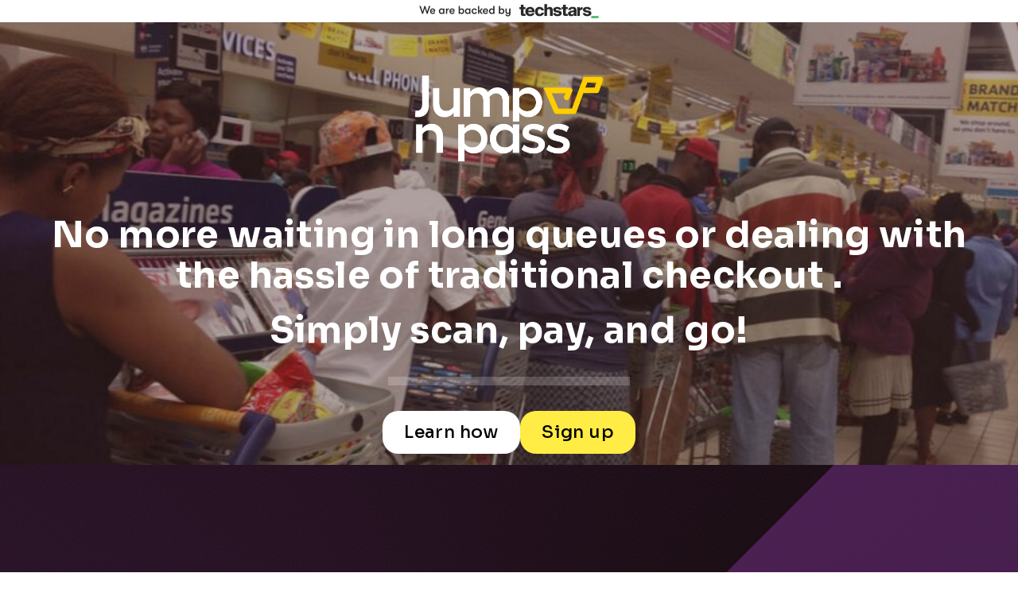

--- FILE ---
content_type: text/html
request_url: https://jumpnpass.com/
body_size: 26732
content:
<!DOCTYPE HTML><html lang="en"><head><title>Jump n Pass</title><meta charset="utf-8" /><meta name="viewport" content="width=device-width,initial-scale=1" /><meta name="color-scheme" content="light only" /><meta name="description" content="Mobile Self-checkout For Modern Retail" /><meta property="og:site_name" content="Jump n Pass" /><meta property="og:title" content="Jump n Pass" /><meta property="og:type" content="website" /><meta property="og:description" content="Mobile Self-checkout For Modern Retail" /><meta property="og:image" content="https://jumpnpass.com/assets/images/card.jpg?v=dc687ed3" /><meta property="og:image:type" content="image/jpeg" /><meta property="og:image:width" content="1280" /><meta property="og:image:height" content="800" /><meta property="og:url" content="https://jumpnpass.com" /><meta property="twitter:card" content="summary_large_image" /><link rel="canonical" href="https://jumpnpass.com" /><link href="https://fonts.googleapis.com/css2?display=swap&family=Sora:ital,wght@0,500;0,700;1,500;1,700&family=Inter:ital,wght@0,400;1,400" rel="stylesheet" type="text/css" /><style>html,body,div,span,applet,object,iframe,h1,h2,h3,h4,h5,h6,p,blockquote,pre,a,abbr,acronym,address,big,cite,code,del,dfn,em,img,ins,kbd,q,s,samp,small,strike,strong,sub,sup,tt,var,b,u,i,center,dl,dt,dd,ol,ul,li,fieldset,form,label,legend,table,caption,tbody,tfoot,thead,tr,th,td,article,aside,canvas,details,embed,figure,figcaption,footer,header,hgroup,menu,nav,output,ruby,section,summary,time,mark,audio,video{margin:0;padding:0;border:0;font-size:100%;font:inherit;vertical-align:baseline;}article,aside,details,figcaption,figure,footer,header,hgroup,menu,nav,section{display:block;}body{line-height:1;}ol,ul{list-style:none;}blockquote,q{quotes:none;}blockquote:before,blockquote:after,q:before,q:after{content:'';content:none;}table{border-collapse:collapse;border-spacing:0;}body{-webkit-text-size-adjust:none}mark{background-color:transparent;color:inherit}input::-moz-focus-inner{border:0;padding:0}input[type="text"],input[type="email"],select,textarea{-moz-appearance:none;-webkit-appearance:none;-ms-appearance:none;appearance:none}*, *:before, *:after {box-sizing: border-box;}body {line-height: 1.0;min-height: var(--viewport-height);min-width: 320px;overflow-x: hidden;word-wrap: break-word;}#bg:before {content: '';display: block;height: 100%;left: 0;position: absolute;top: 0;width: 100%;z-index: 1;background-image: linear-gradient(to top, rgba(74,43,38,0.439), rgba(74,43,38,0.439));background-position: 0% 0%;background-repeat: repeat;background-size: auto;}#bg {background-attachment: scroll;height: var(--background-height);left: 0;pointer-events: none;position: fixed;top: 0;transform: scale(1);width: 100vw;z-index: 0;background-color: #000000;}#bg.slideshow-background > .slow {animation-duration: 60s;}#bg.slideshow-background > .normal {animation-duration: 45s;}#bg.slideshow-background > .fast {animation-duration: 30s;}#bg.slideshow-background > div {transition-duration: 1s;}:root {--background-height: 100vh;--site-language-alignment: left;--site-language-direction: ltr;--site-language-flex-alignment: flex-start;--site-language-indent-left: 1;--site-language-indent-right: 0;--viewport-height: 100vh;}html {font-size: 17pt;}u {text-decoration: underline;}strong {color: inherit;font-weight: bolder;}em {font-style: italic;}code {background-color: rgba(144,144,144,0.25);border-radius: 0.25em;font-family: 'Lucida Console', 'Courier New', monospace;font-size: 0.9em;font-weight: normal;letter-spacing: 0;margin: 0 0.25em;padding: 0.25em 0.5em;text-indent: 0;}mark {background-color: rgba(144,144,144,0.25);}spoiler-text {-webkit-text-stroke: 0;background-color: rgba(32,32,32,0.75);text-shadow: none;text-stroke: 0;color: transparent;cursor: pointer;transition: color 0.1s ease-in-out;}spoiler-text.active {color: #FFFFFF;cursor: text;}s {text-decoration: line-through;}sub {font-size: smaller;vertical-align: sub;}sup {font-size: smaller;vertical-align: super;}a {color: inherit;text-decoration: underline;transition: color 0.25s ease;}a[onclick]:not([href]) {cursor: pointer;}deferred-script {display: none;}#wrapper {-webkit-overflow-scrolling: touch;align-items: center;display: flex;flex-direction: column;justify-content: center;min-height: var(--viewport-height);overflow: hidden;position: relative;z-index: 2;}#main {--alignment: center;--flex-alignment: center;--indent-left: 1;--indent-right: 1;--border-radius-tl: 0;--border-radius-tr: 0;--border-radius-br: 0;--border-radius-bl: 0;align-items: center;display: flex;flex-grow: 0;flex-shrink: 0;justify-content: center;max-width: 100%;position: relative;text-align: var(--alignment);z-index: 1;transition: opacity 0.25s ease-in-out 0s;}#main > .inner {--padding-horizontal: 0.625rem;--padding-vertical: 8.625rem;--spacing: 0.25rem;--width: 76rem;border-radius: var(--border-radius-tl) var(--border-radius-tr) var(--border-radius-br) var(--border-radius-bl);max-width: 100%;position: relative;width: var(--width);z-index: 1;padding: var(--padding-vertical) var(--padding-horizontal);}#main > .inner > * {margin-top: var(--spacing);margin-bottom: var(--spacing);}#main > .inner > :first-child {margin-top: 0 !important;}#main > .inner > :last-child {margin-bottom: 0 !important;}#main > .inner > .full {margin-left: calc(var(--padding-horizontal) * -1);max-width: calc(100% + calc(var(--padding-horizontal) * 2) + 0.4725px);width: calc(100% + calc(var(--padding-horizontal) * 2) + 0.4725px);}#main > .inner > .full:first-child {border-top-left-radius: inherit;border-top-right-radius: inherit;margin-top: calc(var(--padding-vertical) * -1) !important;}#main > .inner > .full:last-child {border-bottom-left-radius: inherit;border-bottom-right-radius: inherit;margin-bottom: calc(var(--padding-vertical) * -1) !important;}#main > .inner > .full.screen {border-radius: 0 !important;max-width: 100vw;position: relative;width: 100vw;left: 50%;margin-left: -50vw;right: auto;}body.is-loading #main {opacity: 0;}body.is-instant #main, body.is-instant #main > .inner > *,body.is-instant #main > .inner > section > * {transition: none !important;}body.is-instant:after {display: none !important;transition: none !important;}@keyframes loading-spinner {0% {transform: rotate(0deg);}100% {transform: rotate(360deg);}}.deferred:before {content: '';display: block;width: 4rem;height: 4rem;position: absolute;top: 50%;left: 50%;margin: -2rem 0 0 -2rem;animation: loading-spinner 1s infinite linear;transition: opacity 0.25s ease;transition-delay: 0.5s;opacity: 0;z-index: -1;background-image: url('[data-uri]');background-position: center;background-repeat: no-repeat;background-size: 3rem;}.deferred.loading:before {opacity: 0.35;z-index: 0;}.slideshow-background:after {content: '';display: block;width: 4rem;height: 4rem;position: absolute;top: 50%;left: 50%;margin: -2rem 0 0 -2rem;animation: loading-spinner 1s infinite linear;transition: opacity 0.25s ease;transition-delay: 1s;opacity: 0;pointer-events: none;z-index: -1;background-image: url('[data-uri]');background-position: center;background-repeat: no-repeat;background-size: 3rem;}.slideshow-background.is-loading:after {opacity: 0.35;z-index: 0;}.slideshow-background > div {background-size: cover;position: absolute;top: 0;left: 0;width: 100% !important;height: 100% !important;opacity: 0;z-index: -2;animation-timing-function: linear;animation-iteration-count: infinite;animation-direction: alternate;}.slideshow-background > .initial {transition: none;}.slideshow-background > .visible {opacity: 1;}.slideshow-background > .top {z-index: -1;}.slideshow-background.instant > div {visibility: hidden;}.slideshow-background.instant > .visible {visibility: visible;}.slideshow-background.crossfade > div {transition: opacity 2s ease-in-out;visibility: hidden;}.slideshow-background.crossfade > .visible {visibility: visible;}.slideshow-background.fade > div {transition: opacity 2s ease-in-out;visibility: visible;}.slideshow-background.fade > .visible {visibility: visible;}.slideshow-background > .left, .slideshow-background > .right {width: 150% !important;}.slideshow-background > .up, .slideshow-background > .down {height: 150% !important;}.slideshow-background > .in, .slideshow-background > .out {transform-origin: 50% 50%;}.slideshow-background > .left.is-playing {animation-name: slideshow-background-left;}.slideshow-background > .right.is-playing {animation-name: slideshow-background-right;}.slideshow-background > .up.is-playing {animation-name: slideshow-background-up;}.slideshow-background > .down.is-playing {animation-name: slideshow-background-down;}.slideshow-background > .in.is-playing {animation-name: slideshow-background-in;}.slideshow-background > .out.is-playing {animation-name: slideshow-background-out;}.slideshow-background > .slow {animation-duration: 60s;}.slideshow-background > .normal {animation-duration: 45s;}.slideshow-background > .fast {animation-duration: 30s;}@keyframes slideshow-background-left {from {transform: translateX(0);}to {transform: translateX(-25%);}}@keyframes slideshow-background-right {from {transform: translateX(-25%);}to {transform: translateX(0);}}@keyframes slideshow-background-up {from {transform: translateY(0);}to {transform: translateY(-25%);}}@keyframes slideshow-background-down {from {transform: translateY(-25%);}to {transform: translateY(0);}}@keyframes slideshow-background-in {from {transform: scale(1);}to {transform: scale(2);}}@keyframes slideshow-background-out {from {transform: scale(2);}to {transform: scale(1);}}.image {display: block;line-height: 0;max-width: 100%;position: relative;}.image .frame {-webkit-backface-visibility: hidden;-webkit-transform: translate3d(0, 0, 0);display: inline-block;max-width: 100%;overflow: hidden;vertical-align: top;width: 100%;}.image .frame img {border-radius: 0 !important;max-width: 100%;vertical-align: top;width: inherit;}.image.full .frame {display: block;}.image.full:first-child .frame {border-top-left-radius: inherit;border-top-right-radius: inherit;}.image.full:last-child .frame {border-bottom-left-radius: inherit;border-bottom-right-radius: inherit;}#image03 .frame {width: 100vw;height: 1.75rem;transition: none;}#image03 img {height: 100% !important;object-fit: cover;object-position: center;width: 100% !important;}#image03 .frame img {transition: none;}#image02 .frame {width: 19.625rem;height: 14.625rem;transition: none;}#image02 img {height: 100% !important;object-fit: cover;object-position: center;width: 100% !important;}#image02 .frame img {transition: none;}#image01 {text-align: center;}#image01 .frame {width: 66.375rem;height: 32rem;transition: none;}#image01 img {height: 100% !important;object-fit: cover;object-position: center;width: 100% !important;}#image01 .frame img {transition: none;}#image04 {text-align: center;}#image04 .frame {width: 47.375rem;height: 36rem;transition: none;}#image04 img {height: 100% !important;object-fit: cover;object-position: center;width: 100% !important;}#image04 .frame img {transition: none;}h1, h2, h3, p {direction: var(--site-language-direction);position: relative;}h1 span.p, h2 span.p, h3 span.p, p span.p {display: block;position: relative;}h1 span[style], h2 span[style], h3 span[style], p span[style], h1 strong, h2 strong, h3 strong, p strong, h1 a, h2 a, h3 a, p a, h1 code, h2 code, h3 code, p code, h1 mark, h2 mark, h3 mark, p mark, h1 spoiler-text, h2 spoiler-text, h3 spoiler-text, p spoiler-text {-webkit-text-fill-color: currentcolor;}#text02 {color: #FFFFFF;font-family: 'Sora', sans-serif;letter-spacing: 0.025rem;width: calc(100% + 0.025rem);font-size: 2.875em;line-height: 1.125;font-weight: 700;}#text02 mark {background-color: transparent;}#text02 a {text-decoration: underline;}#text02 a:hover {text-decoration: none;}#text02 span.p:nth-child(n + 2) {margin-top: 1.125rem;}#text12:not(:first-child) {margin-top: 3.625rem !important;}#text12:not(:last-child) {margin-bottom: 3.625rem !important;}#text12 {text-transform: uppercase;color: rgba(255,255,255,0.302);font-family: 'Sora', sans-serif;letter-spacing: 0.25rem;width: calc(100% + 0.25rem);font-size: 1em;line-height: 2.5;font-weight: 700;}#text12 mark {color: #DEDEDE;background-color: transparent;}#text12 a {text-decoration: underline;}#text12 a:hover {text-decoration: none;}#text12 span.p:nth-child(n + 2) {margin-top: 1rem;}#text01:not(:first-child) {margin-top: 0.125rem !important;}#text01:not(:last-child) {margin-bottom: 0.125rem !important;}#text01 {text-align: left;color: #FFFFFF;font-family: 'Sora', sans-serif;letter-spacing: -0.05rem;width: 100%;font-size: 2em;line-height: 0.875;font-weight: 500;}#text01 mark {color: #DEDEDE;background-color: transparent;}#text01 a {text-decoration: underline;}#text01 a:hover {text-decoration: none;}#text01 span.p:nth-child(n + 2) {margin-top: 1rem;}#text05:not(:first-child) {margin-top: 0.25rem !important;}#text05:not(:last-child) {margin-bottom: 0.25rem !important;}#text05 {text-align: left;color: #FFFFFF;font-family: 'Sora', sans-serif;letter-spacing: -0.075rem;width: 100%;font-size: 2em;line-height: 1.125;font-weight: 500;}#text05 mark {color: #DEDEDE;background-color: transparent;}#text05 a {text-decoration: underline;}#text05 a:hover {text-decoration: none;}#text05 span.p:nth-child(n + 2) {margin-top: 1rem;}#text03:not(:first-child) {margin-top: 0.125rem !important;}#text03:not(:last-child) {margin-bottom: 0.125rem !important;}#text03 {text-align: left;color: #FFFFFF;font-family: 'Sora', sans-serif;letter-spacing: -0.075rem;width: 100%;font-size: 2em;line-height: 1.125;font-weight: 500;}#text03 mark {color: #DEDEDE;background-color: transparent;}#text03 a {text-decoration: underline;}#text03 a:hover {text-decoration: none;}#text03 span.p:nth-child(n + 2) {margin-top: 1rem;}#text04:not(:first-child) {margin-top: 0.25rem !important;}#text04:not(:last-child) {margin-bottom: 0.25rem !important;}#text04 {text-align: left;color: #FFFFFF;font-family: 'Sora', sans-serif;letter-spacing: -0.075rem;width: 100%;font-size: 2em;line-height: 1.125;font-weight: 500;}#text04 mark {color: #DEDEDE;background-color: transparent;}#text04 a {text-decoration: underline;}#text04 a:hover {text-decoration: none;}#text04 span.p:nth-child(n + 2) {margin-top: 1rem;}#text14:not(:first-child) {margin-top: 0.25rem !important;}#text14:not(:last-child) {margin-bottom: 0.25rem !important;}#text14 {text-align: left;color: #FFFFFF;font-family: 'Sora', sans-serif;letter-spacing: -0.075rem;width: 100%;font-size: 2em;line-height: 1.125;font-weight: 500;}#text14 mark {color: #DEDEDE;background-color: transparent;}#text14 a {text-decoration: underline;}#text14 a:hover {text-decoration: none;}#text14 span.p:nth-child(n + 2) {margin-top: 1rem;}#text16:not(:first-child) {margin-top: 1.875rem !important;}#text16:not(:last-child) {margin-bottom: 1.875rem !important;}#text16 {text-align: center;color: #FFFFFF;font-family: 'Sora', sans-serif;letter-spacing: -0.075rem;width: 100%;font-size: 1.5em;line-height: 1.125;font-weight: 500;}#text16 mark {color: #DEDEDE;background-color: transparent;}#text16 a {text-decoration: underline;}#text16 a:hover {text-decoration: none;}#text16 span.p:nth-child(n + 2) {margin-top: 1rem;}h1.style8:not(:first-child), h2.style8:not(:first-child), h3.style8:not(:first-child), p.style8:not(:first-child) {margin-top: 0.5rem !important;}h1.style8:not(:last-child), h2.style8:not(:last-child), h3.style8:not(:last-child), p.style8:not(:last-child) {margin-bottom: 0.5rem !important;}h1.style8, h2.style8, h3.style8, p.style8 {text-align: left;color: #524949;font-family: 'Sora', sans-serif;letter-spacing: -0.075rem;width: 100%;font-size: 2.75em;line-height: 1.125;font-weight: 500;}h1.style8 mark, h2.style8 mark, h3.style8 mark, p.style8 mark {color: #DEDEDE;background-color: transparent;}h1.style8 a, h2.style8 a, h3.style8 a, p.style8 a {text-decoration: underline;}h1.style8 a:hover, h2.style8 a:hover, h3.style8 a:hover, p.style8 a:hover {text-decoration: none;}h1.style8 span.p:nth-child(n + 2), h2.style8 span.p:nth-child(n + 2), h3.style8 span.p:nth-child(n + 2), p.style8 span.p:nth-child(n + 2) {margin-top: 1rem;}h1.style3, h2.style3, h3.style3, p.style3 {color: rgba(255,255,255,0.51);font-family: 'Inter', sans-serif;letter-spacing: 0.025rem;width: calc(100% + 0.025rem);font-size: 0.875em;line-height: 2.125;font-weight: 400;}h1.style3 mark, h2.style3 mark, h3.style3 mark, p.style3 mark {color: #EFD6AE;background-color: transparent;}h1.style3 a, h2.style3 a, h3.style3 a, p.style3 a {text-decoration: underline;}h1.style3 a:hover, h2.style3 a:hover, h3.style3 a:hover, p.style3 a:hover {text-decoration: none;}h1.style3 span.p:nth-child(n + 2), h2.style3 span.p:nth-child(n + 2), h3.style3 span.p:nth-child(n + 2), p.style3 span.p:nth-child(n + 2) {margin-top: 1rem;}hr {align-items: center;border: 0;display: flex;justify-content: var(--flex-alignment);min-height: 1rem;padding: 0;position: relative;width: 100%;}hr:before {content: '';}hr.style2:not(:first-child) {margin-top: 1.875rem !important;}hr.style2:not(:last-child) {margin-bottom: 1.875rem !important;}hr.style2:before {width: 19rem;background-color: rgba(255,255,255,0.2);height: 11px;border-radius: 0px;}.buttons {cursor: default;display: flex;justify-content: var(--flex-alignment);letter-spacing: 0;padding: 0;}.buttons li {max-width: 100%;}.buttons li a {align-items: center;justify-content: center;max-width: 100%;text-align: center;text-decoration: none;vertical-align: middle;white-space: nowrap;}#buttons05 {justify-content: center;gap: 0.5rem;flex-direction: row;flex-wrap: wrap;}#buttons05:not(:first-child) {margin-top: 0.875rem !important;}#buttons05:not(:last-child) {margin-bottom: 0.875rem !important;}#buttons05 li a {display: inline-block;width: auto;height: 3.375rem;line-height: 3.375rem;padding: 0 1.6875rem;vertical-align: middle;font-family: 'Sora', sans-serif;letter-spacing: 0.025rem;padding-left: calc(0.025rem + 1.6875rem);font-size: 1.375em;font-weight: 500;border-radius: 1.25rem;direction: var(--site-language-direction);overflow: hidden;text-overflow: ellipsis;transition: transform 0.25s ease, color 0.25s ease, background-color 0.25s ease, border-color 0.25s ease;}#buttons05 .button {background-color: #FFFFFF;color: #000000;}#buttons05 .button:hover {background-color: #78FFE7 !important;}#buttons05 li a:hover {transform: scale(1.06);}#buttons05 .n02 {background-color: #FFEC45;}#buttons06 {justify-content: center;gap: 0.5rem;flex-direction: row;flex-wrap: wrap;}#buttons06:not(:first-child) {margin-top: 0.875rem !important;}#buttons06:not(:last-child) {margin-bottom: 0.875rem !important;}#buttons06 li a {display: inline-block;width: auto;height: 3.375rem;line-height: 3.375rem;padding: 0 1.6875rem;vertical-align: middle;font-family: 'Sora', sans-serif;letter-spacing: 0.025rem;padding-left: calc(0.025rem + 1.6875rem);font-size: 1.375em;font-weight: 500;border-radius: 1.25rem;direction: var(--site-language-direction);overflow: hidden;text-overflow: ellipsis;transition: transform 0.25s ease, color 0.25s ease, background-color 0.25s ease, border-color 0.25s ease;}#buttons06 .button {background-color: #FFFFFF;color: #000000;}#buttons06 .button:hover {background-color: #78FFE7 !important;}#buttons06 li a:hover {transform: scale(1.06);}.video {position: relative;}.video video {display: inline-block;max-width: 100%;vertical-align: top;}.video .frame {display: inline-block;max-width: 100%;overflow: hidden;position: relative;vertical-align: top;}.video .frame:before {content: '';display: block;width: 100%;}.video .frame iframe {bottom: 0px;height: 100%;left: 0px;position: absolute;right: 0px;top: 0px;width: 100%;background-color: #000000;}.video.full video {display: block;}.video.full:first-child video {border-top-left-radius: inherit;border-top-right-radius: inherit;}.video.full:last-child video {border-bottom-left-radius: inherit;border-bottom-right-radius: inherit;}.video.full .frame {display: block;}.video.full:first-child .frame {border-top-left-radius: inherit;border-top-right-radius: inherit;}.video.full:last-child .frame {border-bottom-left-radius: inherit;border-bottom-right-radius: inherit;}#video01 {text-align: center;}#video01 video {width: 60.875rem;}#video01 .frame {width: 60.875rem;}#video01 .frame:before {padding-top: 56.25%;}#footer {margin-top: 0rem !important;}.container {position: relative;}.container > .wrapper {vertical-align: top;position: relative;max-width: 100%;border-radius: inherit;}.container > .wrapper > .inner {vertical-align: top;position: relative;max-width: 100%;border-radius: inherit;text-align: var(--alignment);}#main .container.full:first-child > .wrapper {border-top-left-radius: inherit;border-top-right-radius: inherit;}#main .container.full:last-child > .wrapper {border-bottom-left-radius: inherit;border-bottom-right-radius: inherit;}#main .container.full:first-child > .wrapper > .inner {border-top-left-radius: inherit;border-top-right-radius: inherit;}#main .container.full:last-child > .wrapper > .inner {border-bottom-left-radius: inherit;border-bottom-right-radius: inherit;}#container05 {--alignment: left;--flex-alignment: flex-start;--indent-left: 1;--indent-right: 0;display: flex;width: 100%;align-items: center;justify-content: center;background-image: url('data:image/svg+xml;charset=utf8,%3Csvg%20viewBox%3D%220%200%20512%20512%22%20width%3D%22512%22%20height%3D%22512%22%20version%3D%221.1%22%20xmlns%3D%22http%3A%2F%2Fwww.w3.org%2F2000%2Fsvg%22%3E%20%3Cfilter%20id%3D%22noise%22%3E%20%3CfeTurbulence%20type%3D%22fractalNoise%22%20baseFrequency%3D%220.875%22%20result%3D%22noise%22%20%2F%3E%20%3CfeColorMatrix%20type%3D%22matrix%22%20values%3D%220.15234375%200%200%200%200%200%200.125%200%200%200%200%200%200.1796875%200%200%200%200%200%200.30859375%200%22%20%2F%3E%20%3C%2Ffilter%3E%20%3Crect%20filter%3D%22url%28%23noise%29%22%20x%3D%220%22%20y%3D%220%22%20width%3D%22512%22%20height%3D%22512%22%20fill%3D%22transparent%22%20opacity%3D%221%22%20%2F%3E%3C%2Fsvg%3E'), conic-gradient(from 45deg at 50% 50%, #4A1A52 0%, #14050B 100%);background-size: 512px, cover;background-position: center, 0% 0%;background-repeat: repeat, repeat;}#container05:not(:first-child) {margin-top: 0rem !important;}#container05:not(:last-child) {margin-bottom: 0rem !important;}#container05 > .wrapper > .inner {--gutters: calc(var(--padding-horizontal) * 2);--padding-vertical: 4rem;padding: var(--padding-vertical) var(--padding-horizontal);}#container05 > .wrapper {max-width: 100%;width: 100%;}#container05.default > .wrapper > .inner > * {margin-bottom: var(--spacing);margin-top: var(--spacing);}#container05.default > .wrapper > .inner > *:first-child {margin-top: 0 !important;}#container05.default > .wrapper > .inner > *:last-child {margin-bottom: 0 !important;}#container05.columns > .wrapper > .inner {flex-wrap: wrap;display: flex;align-items: flex-start;}#container05.columns > .wrapper > .inner > * {flex-grow: 0;flex-shrink: 0;max-width: 100%;text-align: var(--alignment);padding: 0 0 0 var(--gutters);}#container05.columns > .wrapper > .inner > * > * {margin-bottom: var(--spacing);margin-top: var(--spacing);}#container05.columns > .wrapper > .inner > * > *:first-child {margin-top: 0 !important;}#container05.columns > .wrapper > .inner > * > *:last-child {margin-bottom: 0 !important;}#container05.columns > .wrapper > .inner > *:first-child {margin-left: calc(var(--gutters) * -1);}#container05.default > .wrapper > .inner > .full {margin-left: calc(var(--padding-horizontal) * -1);max-width: none !important;width: calc(100% + (var(--padding-horizontal) * 2) + 0.4725px);}#container05.default > .wrapper > .inner > .full:first-child {margin-top: calc(var(--padding-vertical) * -1) !important;border-top-left-radius: inherit;border-top-right-radius: inherit;}#container05.default > .wrapper > .inner > .full:last-child {margin-bottom: calc(var(--padding-vertical) * -1) !important;border-bottom-left-radius: inherit;border-bottom-right-radius: inherit;}#container05.columns > .wrapper > .inner > div > .full {margin-left: calc(var(--gutters) * -0.5);max-width: none !important;width: calc(100% + var(--gutters) + 0.4725px);}#container05.columns > .wrapper > .inner > div:first-child > .full {margin-left: calc(var(--padding-horizontal) * -1);width: calc(100% + var(--padding-horizontal) + calc(var(--gutters) * 0.5) + 0.4725px);}#container05.columns > .wrapper > .inner > div:last-child > .full {width: calc(100% + var(--padding-horizontal) + calc(var(--gutters) * 0.5) + 0.4725px);}#container05.columns > .wrapper > .inner > div > .full:first-child {margin-top: calc(var(--padding-vertical) * -1) !important;}#container05.columns > .wrapper > .inner > div > .full:last-child {margin-bottom: calc(var(--padding-vertical) * -1) !important;}#container05.columns > .wrapper > .inner > div:first-child, #container05.columns > .wrapper > .inner > div:first-child > .full:first-child {border-top-left-radius: inherit;}#container05.columns > .wrapper > .inner > div:last-child, #container05.columns > .wrapper > .inner > div:last-child > .full:first-child {border-top-right-radius: inherit;}#container05.columns > .wrapper > .inner > .full {align-self: stretch;}#container05.columns > .wrapper > .inner > .full:first-child {border-bottom-left-radius: inherit;border-top-left-radius: inherit;}#container05.columns > .wrapper > .inner > .full:last-child {border-bottom-right-radius: inherit;border-top-right-radius: inherit;}#container05.columns > .wrapper > .inner > .full > .full:first-child:last-child {border-radius: inherit;height: calc(100% + (var(--padding-vertical) * 2));}#container05.columns > .wrapper > .inner > .full > .full:first-child:last-child > * {border-radius: inherit;height: 100%;position: absolute;width: 100%;}#container01 {--alignment: left;--flex-alignment: flex-start;--indent-left: 1;--indent-right: 0;display: flex;width: 100%;min-height: 24rem;align-items: center;justify-content: center;background-color: #FFFFFF;}#container01:not(:first-child) {margin-top: 0rem !important;}#container01:not(:last-child) {margin-bottom: 0rem !important;}#container01 > .wrapper > .inner {--gutters: 2.625rem;--padding-horizontal: 6rem;--padding-vertical: 1.25rem;padding: var(--padding-vertical) var(--padding-horizontal);}#container01 > .wrapper {max-width: 100%;width: 100%;}#container01.default > .wrapper > .inner > * {margin-bottom: var(--spacing);margin-top: var(--spacing);}#container01.default > .wrapper > .inner > *:first-child {margin-top: 0 !important;}#container01.default > .wrapper > .inner > *:last-child {margin-bottom: 0 !important;}#container01.columns > .wrapper > .inner {flex-wrap: wrap;display: flex;align-items: flex-start;}#container01.columns > .wrapper > .inner > * {flex-grow: 0;flex-shrink: 0;max-width: 100%;text-align: var(--alignment);padding: 0 0 0 var(--gutters);}#container01.columns > .wrapper > .inner > * > * {margin-bottom: var(--spacing);margin-top: var(--spacing);}#container01.columns > .wrapper > .inner > * > *:first-child {margin-top: 0 !important;}#container01.columns > .wrapper > .inner > * > *:last-child {margin-bottom: 0 !important;}#container01.columns > .wrapper > .inner > *:first-child {margin-left: calc(var(--gutters) * -1);}#container01.default > .wrapper > .inner > .full {margin-left: calc(var(--padding-horizontal) * -1);max-width: none !important;width: calc(100% + (var(--padding-horizontal) * 2) + 0.4725px);}#container01.default > .wrapper > .inner > .full:first-child {margin-top: calc(var(--padding-vertical) * -1) !important;border-top-left-radius: inherit;border-top-right-radius: inherit;}#container01.default > .wrapper > .inner > .full:last-child {margin-bottom: calc(var(--padding-vertical) * -1) !important;border-bottom-left-radius: inherit;border-bottom-right-radius: inherit;}#container01.columns > .wrapper > .inner > div > .full {margin-left: calc(var(--gutters) * -0.5);max-width: none !important;width: calc(100% + var(--gutters) + 0.4725px);}#container01.columns > .wrapper > .inner > div:first-child > .full {margin-left: calc(var(--padding-horizontal) * -1);width: calc(100% + var(--padding-horizontal) + calc(var(--gutters) * 0.5) + 0.4725px);}#container01.columns > .wrapper > .inner > div:last-child > .full {width: calc(100% + var(--padding-horizontal) + calc(var(--gutters) * 0.5) + 0.4725px);}#container01.columns > .wrapper > .inner > div > .full:first-child {margin-top: calc(var(--padding-vertical) * -1) !important;}#container01.columns > .wrapper > .inner > div > .full:last-child {margin-bottom: calc(var(--padding-vertical) * -1) !important;}#container01.columns > .wrapper > .inner > div:first-child, #container01.columns > .wrapper > .inner > div:first-child > .full:first-child {border-top-left-radius: inherit;}#container01.columns > .wrapper > .inner > div:last-child, #container01.columns > .wrapper > .inner > div:last-child > .full:first-child {border-top-right-radius: inherit;}#container01.columns > .wrapper > .inner > .full {align-self: stretch;min-height: 24rem;}#container01.columns > .wrapper > .inner > .full:first-child {border-bottom-left-radius: inherit;border-top-left-radius: inherit;}#container01.columns > .wrapper > .inner > .full:last-child {border-bottom-right-radius: inherit;border-top-right-radius: inherit;}#container01.columns > .wrapper > .inner > .full > .full:first-child:last-child {border-radius: inherit;height: calc(100% + (var(--padding-vertical) * 2));}#container01.columns > .wrapper > .inner > .full > .full:first-child:last-child > * {border-radius: inherit;height: 100%;position: absolute;width: 100%;}#container04 {--alignment: left;--flex-alignment: flex-start;--indent-left: 1;--indent-right: 0;display: flex;width: 100%;align-items: center;justify-content: center;background-image: url('data:image/svg+xml;charset=utf8,%3Csvg%20viewBox%3D%220%200%20512%20512%22%20width%3D%22512%22%20height%3D%22512%22%20version%3D%221.1%22%20xmlns%3D%22http%3A%2F%2Fwww.w3.org%2F2000%2Fsvg%22%3E%20%3Cfilter%20id%3D%22noise%22%3E%20%3CfeTurbulence%20type%3D%22fractalNoise%22%20baseFrequency%3D%220.875%22%20result%3D%22noise%22%20%2F%3E%20%3CfeColorMatrix%20type%3D%22matrix%22%20values%3D%220.15234375%200%200%200%200%200%200.125%200%200%200%200%200%200.1796875%200%200%200%200%200%200.30859375%200%22%20%2F%3E%20%3C%2Ffilter%3E%20%3Crect%20filter%3D%22url%28%23noise%29%22%20x%3D%220%22%20y%3D%220%22%20width%3D%22512%22%20height%3D%22512%22%20fill%3D%22transparent%22%20opacity%3D%221%22%20%2F%3E%3C%2Fsvg%3E'), linear-gradient(156deg, #4A1A52 0%, #14050B 100%);background-size: 512px, cover;background-position: center, 0% 0%;background-repeat: repeat, repeat;}#container04 > .wrapper > .inner {--gutters: 3.75rem;--padding-horizontal: 6rem;--padding-vertical: 1.5rem;padding: var(--padding-vertical) var(--padding-horizontal);}#container04 > .wrapper {max-width: 91rem;width: 100%;}#container04.default > .wrapper > .inner > * {margin-bottom: var(--spacing);margin-top: var(--spacing);}#container04.default > .wrapper > .inner > *:first-child {margin-top: 0 !important;}#container04.default > .wrapper > .inner > *:last-child {margin-bottom: 0 !important;}#container04.columns > .wrapper > .inner {flex-wrap: wrap;display: flex;align-items: flex-start;}#container04.columns > .wrapper > .inner > * {flex-grow: 0;flex-shrink: 0;max-width: 100%;text-align: var(--alignment);padding: 0 0 0 var(--gutters);}#container04.columns > .wrapper > .inner > * > * {margin-bottom: var(--spacing);margin-top: var(--spacing);}#container04.columns > .wrapper > .inner > * > *:first-child {margin-top: 0 !important;}#container04.columns > .wrapper > .inner > * > *:last-child {margin-bottom: 0 !important;}#container04.columns > .wrapper > .inner > *:first-child {margin-left: calc(var(--gutters) * -1);}#container04.default > .wrapper > .inner > .full {margin-left: calc(var(--padding-horizontal) * -1);max-width: none !important;width: calc(100% + (var(--padding-horizontal) * 2) + 0.4725px);}#container04.default > .wrapper > .inner > .full:first-child {margin-top: calc(var(--padding-vertical) * -1) !important;border-top-left-radius: inherit;border-top-right-radius: inherit;}#container04.default > .wrapper > .inner > .full:last-child {margin-bottom: calc(var(--padding-vertical) * -1) !important;border-bottom-left-radius: inherit;border-bottom-right-radius: inherit;}#container04.columns > .wrapper > .inner > div > .full {margin-left: calc(var(--gutters) * -0.5);max-width: none !important;width: calc(100% + var(--gutters) + 0.4725px);}#container04.columns > .wrapper > .inner > div:first-child > .full {margin-left: calc(var(--padding-horizontal) * -1);width: calc(100% + var(--padding-horizontal) + calc(var(--gutters) * 0.5) + 0.4725px);}#container04.columns > .wrapper > .inner > div:last-child > .full {width: calc(100% + var(--padding-horizontal) + calc(var(--gutters) * 0.5) + 0.4725px);}#container04.columns > .wrapper > .inner > div > .full:first-child {margin-top: calc(var(--padding-vertical) * -1) !important;}#container04.columns > .wrapper > .inner > div > .full:last-child {margin-bottom: calc(var(--padding-vertical) * -1) !important;}#container04.columns > .wrapper > .inner > div:first-child, #container04.columns > .wrapper > .inner > div:first-child > .full:first-child {border-top-left-radius: inherit;}#container04.columns > .wrapper > .inner > div:last-child, #container04.columns > .wrapper > .inner > div:last-child > .full:first-child {border-top-right-radius: inherit;}#container04.columns > .wrapper > .inner > .full {align-self: stretch;}#container04.columns > .wrapper > .inner > .full:first-child {border-bottom-left-radius: inherit;border-top-left-radius: inherit;}#container04.columns > .wrapper > .inner > .full:last-child {border-bottom-right-radius: inherit;border-top-right-radius: inherit;}#container04.columns > .wrapper > .inner > .full > .full:first-child:last-child {border-radius: inherit;height: calc(100% + (var(--padding-vertical) * 2));}#container04.columns > .wrapper > .inner > .full > .full:first-child:last-child > * {border-radius: inherit;height: 100%;position: absolute;width: 100%;}#container04 > .wrapper > .inner > :nth-child(1) {width: calc(40% + (var(--gutters) / 2));}#container04 > .wrapper > .inner > :nth-child(2) {width: calc(60% + (var(--gutters) / 2));}#container02 {--alignment: left;--flex-alignment: flex-start;--indent-left: 1;--indent-right: 0;display: flex;width: 100%;align-items: center;justify-content: center;background-color: #000000;background-image: url('data:image/svg+xml;charset=utf8,%3Csvg%20viewBox%3D%220%200%20512%20512%22%20width%3D%22512%22%20height%3D%22512%22%20version%3D%221.1%22%20xmlns%3D%22http%3A%2F%2Fwww.w3.org%2F2000%2Fsvg%22%3E%20%3Cfilter%20id%3D%22noise%22%3E%20%3CfeTurbulence%20type%3D%22fractalNoise%22%20baseFrequency%3D%220.875%22%20result%3D%22noise%22%20%2F%3E%20%3CfeColorMatrix%20type%3D%22matrix%22%20values%3D%220.15234375%200%200%200%200%200%200.125%200%200%200%200%200%200.1796875%200%200%200%200%200%200.30859375%200%22%20%2F%3E%20%3C%2Ffilter%3E%20%3Crect%20filter%3D%22url%28%23noise%29%22%20x%3D%220%22%20y%3D%220%22%20width%3D%22512%22%20height%3D%22512%22%20fill%3D%22transparent%22%20opacity%3D%221%22%20%2F%3E%3C%2Fsvg%3E');background-size: 512px;background-position: center;background-repeat: repeat;}#container02 > .wrapper > .inner {--gutters: calc(var(--padding-horizontal) * 2);--padding-vertical: 0.5rem;padding: var(--padding-vertical) var(--padding-horizontal);}#container02 > .wrapper {max-width: 100%;width: 100%;}#container02.default > .wrapper > .inner > * {margin-bottom: var(--spacing);margin-top: var(--spacing);}#container02.default > .wrapper > .inner > *:first-child {margin-top: 0 !important;}#container02.default > .wrapper > .inner > *:last-child {margin-bottom: 0 !important;}#container02.columns > .wrapper > .inner {flex-wrap: wrap;display: flex;align-items: flex-start;}#container02.columns > .wrapper > .inner > * {flex-grow: 0;flex-shrink: 0;max-width: 100%;text-align: var(--alignment);padding: 0 0 0 var(--gutters);}#container02.columns > .wrapper > .inner > * > * {margin-bottom: var(--spacing);margin-top: var(--spacing);}#container02.columns > .wrapper > .inner > * > *:first-child {margin-top: 0 !important;}#container02.columns > .wrapper > .inner > * > *:last-child {margin-bottom: 0 !important;}#container02.columns > .wrapper > .inner > *:first-child {margin-left: calc(var(--gutters) * -1);}#container02.default > .wrapper > .inner > .full {margin-left: calc(var(--padding-horizontal) * -1);max-width: none !important;width: calc(100% + (var(--padding-horizontal) * 2) + 0.4725px);}#container02.default > .wrapper > .inner > .full:first-child {margin-top: calc(var(--padding-vertical) * -1) !important;border-top-left-radius: inherit;border-top-right-radius: inherit;}#container02.default > .wrapper > .inner > .full:last-child {margin-bottom: calc(var(--padding-vertical) * -1) !important;border-bottom-left-radius: inherit;border-bottom-right-radius: inherit;}#container02.columns > .wrapper > .inner > div > .full {margin-left: calc(var(--gutters) * -0.5);max-width: none !important;width: calc(100% + var(--gutters) + 0.4725px);}#container02.columns > .wrapper > .inner > div:first-child > .full {margin-left: calc(var(--padding-horizontal) * -1);width: calc(100% + var(--padding-horizontal) + calc(var(--gutters) * 0.5) + 0.4725px);}#container02.columns > .wrapper > .inner > div:last-child > .full {width: calc(100% + var(--padding-horizontal) + calc(var(--gutters) * 0.5) + 0.4725px);}#container02.columns > .wrapper > .inner > div > .full:first-child {margin-top: calc(var(--padding-vertical) * -1) !important;}#container02.columns > .wrapper > .inner > div > .full:last-child {margin-bottom: calc(var(--padding-vertical) * -1) !important;}#container02.columns > .wrapper > .inner > div:first-child, #container02.columns > .wrapper > .inner > div:first-child > .full:first-child {border-top-left-radius: inherit;}#container02.columns > .wrapper > .inner > div:last-child, #container02.columns > .wrapper > .inner > div:last-child > .full:first-child {border-top-right-radius: inherit;}#container02.columns > .wrapper > .inner > .full {align-self: stretch;}#container02.columns > .wrapper > .inner > .full:first-child {border-bottom-left-radius: inherit;border-top-left-radius: inherit;}#container02.columns > .wrapper > .inner > .full:last-child {border-bottom-right-radius: inherit;border-top-right-radius: inherit;}#container02.columns > .wrapper > .inner > .full > .full:first-child:last-child {border-radius: inherit;height: calc(100% + (var(--padding-vertical) * 2));}#container02.columns > .wrapper > .inner > .full > .full:first-child:last-child > * {border-radius: inherit;height: 100%;position: absolute;width: 100%;}#container03 {--alignment: left;--flex-alignment: flex-start;--indent-left: 1;--indent-right: 0;display: flex;width: 100%;align-items: center;justify-content: center;background-color: transparent;}#container03:not(:first-child) {margin-top: 0rem !important;}#container03:not(:last-child) {margin-bottom: 0rem !important;}#container03 > .wrapper > .inner {--gutters: 2rem;--padding-vertical: 4rem;--spacing: 2.375rem;padding: var(--padding-vertical) var(--padding-horizontal);}#container03 > .wrapper {max-width: 100%;width: 100%;}#container03.default > .wrapper > .inner > * {margin-bottom: var(--spacing);margin-top: var(--spacing);}#container03.default > .wrapper > .inner > *:first-child {margin-top: 0 !important;}#container03.default > .wrapper > .inner > *:last-child {margin-bottom: 0 !important;}#container03.columns > .wrapper > .inner {flex-wrap: wrap;display: flex;align-items: center;}#container03.columns > .wrapper > .inner > * {flex-grow: 0;flex-shrink: 0;max-width: 100%;text-align: var(--alignment);padding: 0 0 0 var(--gutters);}#container03.columns > .wrapper > .inner > * > * {margin-bottom: var(--spacing);margin-top: var(--spacing);}#container03.columns > .wrapper > .inner > * > *:first-child {margin-top: 0 !important;}#container03.columns > .wrapper > .inner > * > *:last-child {margin-bottom: 0 !important;}#container03.columns > .wrapper > .inner > *:first-child {margin-left: calc(var(--gutters) * -1);}#container03.default > .wrapper > .inner > .full {margin-left: calc(var(--padding-horizontal) * -1);max-width: none !important;width: calc(100% + (var(--padding-horizontal) * 2) + 0.4725px);}#container03.default > .wrapper > .inner > .full:first-child {margin-top: calc(var(--padding-vertical) * -1) !important;border-top-left-radius: inherit;border-top-right-radius: inherit;}#container03.default > .wrapper > .inner > .full:last-child {margin-bottom: calc(var(--padding-vertical) * -1) !important;border-bottom-left-radius: inherit;border-bottom-right-radius: inherit;}#container03.columns > .wrapper > .inner > div > .full {margin-left: calc(var(--gutters) * -0.5);max-width: none !important;width: calc(100% + var(--gutters) + 0.4725px);}#container03.columns > .wrapper > .inner > div:first-child > .full {margin-left: calc(var(--padding-horizontal) * -1);width: calc(100% + var(--padding-horizontal) + calc(var(--gutters) * 0.5) + 0.4725px);}#container03.columns > .wrapper > .inner > div:last-child > .full {width: calc(100% + var(--padding-horizontal) + calc(var(--gutters) * 0.5) + 0.4725px);}#container03.columns > .wrapper > .inner > div > .full:first-child {margin-top: calc(var(--padding-vertical) * -1) !important;}#container03.columns > .wrapper > .inner > div > .full:last-child {margin-bottom: calc(var(--padding-vertical) * -1) !important;}#container03.columns > .wrapper > .inner > .full {align-self: stretch;}#container03.columns > .wrapper > .inner > .full:first-child {border-bottom-left-radius: inherit;border-top-left-radius: inherit;}#container03.columns > .wrapper > .inner > .full:last-child {border-bottom-right-radius: inherit;border-top-right-radius: inherit;}#container03.columns > .wrapper > .inner > .full > .full:first-child:last-child {border-radius: inherit;height: calc(100% + (var(--padding-vertical) * 2));}#container03.columns > .wrapper > .inner > .full > .full:first-child:last-child > * {border-radius: inherit;height: 100%;position: absolute;width: 100%;}#container03 > .wrapper > .inner > :nth-child(1) {width: calc(50% + (var(--gutters) / 2));}#container03 > .wrapper > .inner > :nth-child(2) {width: calc(50% + (var(--gutters) / 2));--alignment: right;--flex-alignment: flex-end;--indent-left: 0;--indent-right: 1;}.icons {display: flex;flex-wrap: wrap;justify-content: var(--flex-alignment);letter-spacing: 0;padding: 0;}.icons li {position: relative;z-index: 1;}.icons li a {align-items: center;display: flex;justify-content: center;}.icons li a svg {display: block;position: relative;}.icons li a + svg {display: block;height: 100%;left: 0;pointer-events: none;position: absolute;top: 0;width: 100%;z-index: -1;}.icons li a .label {display: none;}.icons.style1 {font-size: 1.5em;gap: 1.5rem;}.icons.style1:not(:first-child) {margin-top: 1.25rem !important;}.icons.style1:not(:last-child) {margin-bottom: 1.25rem !important;}.icons.style1 li a {border-radius: 100%;height: 2em;width: 2em;transition: transform 0.25s ease, color 0.25s ease, background-color 0.25s ease, border-color 0.25s ease;}.icons.style1 li a svg {height: 60%;width: 60%;transition: fill 0.25s ease;}.icons.style1 a {background-color: #FFFFFF;}.icons.style1 a svg {fill: rgba(0,0,0,0.659);}.icons.style1 li a + svg {transition: transform 0.25s ease, fill 0.25s ease, stroke 0.25s ease;}.icons.style1 li a:hover {transform: translateY(-11.25%);}.icons.style1 li a:hover + svg {transform: translateY(-11.25%);}form {display: flex;justify-content: var(--flex-alignment);}form .inner {display: flex;flex-direction: column;flex-wrap: wrap;max-width: 100%;}form label {direction: var(--site-language-direction);display: block;}form .field button {align-items: center;background-color: transparent;border: 0;cursor: pointer;display: flex;justify-content: center;position: absolute;}form .field button > svg {height: 50%;min-width: 100%;}form input[type="text"], form input[type="email"], form input[type="tel"], form input[type="number"], form textarea, form select, form .file, form .date {background-color: transparent;border: 0;direction: var(--site-language-direction);display: block;outline: 0;text-align: var(--site-language-alignment);width: 100%;}form input[type="tel"] {-webkit-appearance: none;}form textarea {height: 10rem;line-height: normal;}form select {background-repeat: no-repeat;background-size: 1rem;text-overflow: ellipsis;-webkit-appearance: none;}form select option {background-color: white;color: black;}form select::-ms-expand {display: none;}form input[type="checkbox"] {-webkit-appearance: none;display: block;float: left;margin-right: -2rem;opacity: 0;width: 1rem;z-index: -1;}form input[type="checkbox"] + label {align-items: center;display: inline-flex;line-height: 1.6;text-align: var(--site-language-alignment);}form input[type="checkbox"] + label:before {background-position: center;background-repeat: no-repeat;content: '';cursor: pointer;display: inline-block;flex-grow: 0;flex-shrink: 0;vertical-align: middle;}form input[type="number"] {-webkit-appearance: none;-moz-appearance: textfield;}form input[type="number"]::-webkit-inner-spin-button, form input[type="number"]::-webkit-outer-spin-button {-webkit-appearance: none;}form .number {position: relative;}form .number > input[type="number"] {text-align: center;}form .field .number > button > svg {height: 40%;}form .file {position: relative;}form .file > input[type="file"] {cursor: pointer;height: 100%;left: 0;opacity: 0;position: absolute;top: 0;width: 100%;}form .file[data-filename]:before {background-repeat: no-repeat;content: attr(data-filename);display: block;height: 100%;overflow: hidden;position: absolute;text-overflow: ellipsis;top: 0;white-space: nowrap;}form .file[data-filename=""]:before {background-image: none !important;content: attr(data-placeholder);padding-left: 0 !important;}form .field .file > button > svg {height: 53%;}form .date {overflow: hidden;position: relative;}form .date input[type="date"] {cursor: pointer;display: block;height: 100%;left: 0;opacity: 0;position: absolute;top: 0;width: 100vw;}form .date[data-value]:before {background-repeat: no-repeat;display: block;height: 100%;overflow: hidden;position: absolute;text-overflow: ellipsis;top: 0;white-space: nowrap;}form .date:not([data-value=""]):before {content: attr(data-value);}form .date[data-value=""]:before {content: attr(data-placeholder);}form .field .date > button > svg {height: 60%;}form .actions {max-width: 100%;}form .actions button {align-items: center;background-color: transparent;border: 0;cursor: pointer;display: inline-flex;justify-content: center;max-width: 100%;text-align: center;vertical-align: middle;white-space: nowrap;}form .actions button:disabled {cursor: default;opacity: 0.35;pointer-events: none;}@keyframes button-spinner {0% {transform: rotate(0deg);}100% {transform: rotate(360deg);}}#form01 .inner > * {margin: 1.125rem 0 0 0;max-width: 100%;}#form01 .inner > :first-child {margin: 0;}#form01 .inner {width: 52rem;}#form01 label:first-child {margin: 0.25rem 0 0.84375rem 0;font-size: 0.875em;line-height: 1.5;font-family: 'Sora', sans-serif;font-weight: 500;color: #524949;}#form01 .field button {background-size: 1.35rem;height: 2.7rem;line-height: 2.7rem;width: 2.7rem;border-radius: 1.28rem;background-color: #FFFFFF;transition: color 0.25s ease, background-color 0.25s ease, border-color 0.25s ease;}#form01 .field button:hover {background-color: #78FFE7;}#form01 .field button svg {fill: #4A1A52;transition: fill 0.25s ease;}#form01 input[type="text"], #form01 input[type="email"], #form01 input[type="tel"], #form01 input[type="number"], #form01 textarea, #form01 select, #form01 input[type="checkbox"] + label, #form01 .file, #form01 .date {font-size: 0.875em;font-family: 'Inter', sans-serif;letter-spacing: 0.025rem;font-weight: 400;border-radius: 2rem;}#form01 input[type="text"], #form01 input[type="email"], #form01 input[type="tel"], #form01 input[type="number"], #form01 textarea, #form01 select, #form01 .file, #form01 .date {padding-left: calc(0.025rem + 1.18125rem);color: rgba(255,255,255,0.98);border: solid 1px rgba(255,255,255,0.2);}#form01 input[type="checkbox"] + label {color: rgba(255,255,255,0.98);}#form01 input[type="text"], #form01 input[type="email"], #form01 input[type="tel"], #form01 input[type="number"], #form01 select, #form01 .file, #form01 .date {height: 3.375rem;padding: 0 1.18125rem;line-height: calc(3.375rem - 2px);}#form01 textarea {padding: 1.18125rem;height: 10rem;line-height: 2.125;padding-top: 0.809375rem;}#form01 select {background-image: url("data:image/svg+xml;charset=utf8,%3Csvg xmlns='http://www.w3.org/2000/svg' width='504' height='552' preserveAspectRatio='none' viewBox='0 0 504 552'%3E%3Cpath d='M483.9,210.9L252,442.9L20.1,210.9l67.9-67.9L252,307.1l164.1-164.1L483.9,210.9z' fill='rgba(255,255,255,0.2)' /%3E%3C/svg%3E");background-position: calc(100% - 1.18125rem) center;padding-right: 3.28125rem;}#form01 input[type="checkbox"] + label:before {border-radius: 2rem;color: rgba(255,255,255,0.98);border: solid 1px rgba(255,255,255,0.2);background-size: 1.434375rem;height: 2.53125rem;width: 2.53125rem;margin-right: 1.265625rem;}#form01 input[type="checkbox"]:checked + label:before {background-image: url("data:image/svg+xml;charset=utf8,%3Csvg xmlns='http://www.w3.org/2000/svg' width='648' height='552' preserveAspectRatio='none' viewBox='0 0 648 552'%3E%3Cpath d='M225.3,517.7L2.1,293.1l68.1-67.7L226,382.3L578.1,35.6l67.4,68.4L225.3,517.7z' fill='rgba(255,255,255,0.98)' /%3E%3C/svg%3E");}#form01 .number > input[type="number"] {padding-left: 3.2rem;padding-right: 3.2rem;}#form01 .number > button.decrement {bottom: calc(0.3375rem - 0px);left: calc(0.3375rem - 0px);}#form01 .number > button.increment {bottom: calc(0.3375rem - 0px);right: calc(0.3375rem - 0px);}#form01 .file:before {width: calc(100% - 4.55625rem);background-image: url("data:image/svg+xml;charset=utf8,%3Csvg xmlns='http://www.w3.org/2000/svg' width='40' height='40' preserveAspectRatio='none' viewBox='0 0 40 40'%3E%3Cpath d='M27.4,4.5c-0.4-0.4-0.8-0.7-1.5-0.9c-0.6-0.3-1.2-0.4-1.7-0.4H7.1c-0.5,0-0.9,0.2-1.3,0.5S5.3,4.5,5.3,5.1v30.7 c0,0.5,0.2,0.9,0.5,1.3c0.4,0.4,0.8,0.5,1.3,0.5h25.8c0.5,0,0.9-0.2,1.3-0.5c0.4-0.4,0.5-0.8,0.5-1.3V13.7c0-0.5-0.1-1.1-0.4-1.7 c-0.3-0.6-0.6-1.1-0.9-1.5L27.4,4.5z M25.7,6.2l6,6c0.2,0.2,0.3,0.4,0.4,0.8h-7.2V5.8C25.3,5.9,25.5,6.1,25.7,6.2z M7.7,35.2V5.7 h14.7v8c0,0.5,0.2,0.9,0.5,1.3c0.4,0.4,0.8,0.5,1.3,0.5h8v19.7H7.7z' style='opacity: 0.375' fill='rgba(255,255,255,0.98)' /%3E%3C/svg%3E");background-size: 0.875rem;background-position: left;padding-left: 1.225rem;}#form01 .file > button {bottom: calc(0.3375rem - 1px);right: calc(0.3375rem - 1px);}#form01 .date:before {width: calc(100% - 4.55625rem);}#form01 .date > button {bottom: calc(0.3375rem - 1px);right: calc(0.3375rem - 1px);}#form01 .actions button {display: inline-block;height: 3.375rem;line-height: 3.375rem;padding: 0 1.6875rem;font-size: 1.375em;font-family: 'Sora', sans-serif;letter-spacing: 0.025rem;padding-left: calc(0.025rem + 1.6875rem);font-weight: 500;border-radius: 2rem;direction: var(--site-language-direction);overflow: hidden;text-overflow: ellipsis;background-color: #FFFFFF;color: #4A1A52;transition: color 0.25s ease, background-color 0.25s ease, border-color 0.25s ease;position: relative;}#form01 .actions button:hover {background-color: #78FFE7;}#form01 .inner > :first-child > label:first-child {margin-top: 0;}#form01 .actions button:before {animation: button-spinner 1s infinite linear;background-image: url('[data-uri]');background-position: center;background-repeat: no-repeat;background-size: 2.53125rem;content: '';display: block;height: 2.53125rem;left: 50%;margin: -1.265625rem 0 0 -1.265625rem;opacity: 0;pointer-events: none;position: absolute;top: 50%;transition: opacity 0.25s ease;transition-delay: 0s;width: 2.53125rem;}#form01 .actions button.waiting {color: transparent;}#form01 .actions button.waiting svg {fill: transparent;}#form01 .actions button.waiting:before {opacity: 1.0;transition-delay: 0.125s;}#form01 ::-webkit-input-placeholder {color: rgba(255,255,255,0.98);opacity: 0.55;}#form01 :-moz-placeholder {color: rgba(255,255,255,0.98);opacity: 0.55;}#form01 ::-moz-placeholder {color: rgba(255,255,255,0.98);opacity: 0.55;}#form01 :-ms-input-placeholder {color: rgba(255,255,255,0.98);opacity: 0.55;}#form01 .file[data-filename=""]:before {color: rgba(255,255,255,0.98);opacity: 0.55;}#form01 .date[data-value=""]:before {color: rgba(255,255,255,0.98);opacity: 0.55;}#form01 input[name="fname"] {display: none;}@media (max-width: 1920px) {}@media (max-width: 1680px) {html {font-size: 12pt;}}@media (max-width: 1280px) {#bg.slideshow-background > .slow {animation-duration: 45s;}#bg.slideshow-background > .normal {animation-duration: 33.75s;}#bg.slideshow-background > .fast {animation-duration: 22.5s;}html {font-size: 12pt;}}@media (max-width: 1024px) {}@media (max-width: 980px) {html {font-size: 11pt;}#container05 {--alignment: center;--flex-alignment: center;--indent-left: 1;--indent-right: 1;}#container05.columns > .wrapper > .inner {flex-direction: column !important;flex-wrap: nowrap !important;}#container05.columns > .wrapper > .inner > span {height: 0;margin-top: calc(var(--gutters) * -1);pointer-events: none;visibility: hidden;}#container05.columns > .wrapper > .inner > *:first-child {margin-left: 0 !important;padding-top: 0 !important;}#container05.columns > .wrapper > .inner > * {padding: calc(var(--gutters) * 0.5) 0 !important;}#container05.columns > .wrapper > .inner > *:last-child {padding-bottom: 0 !important;}#container05.columns > .wrapper > .inner > div > .full {margin-left: calc(var(--padding-horizontal) * -1);width: calc(100% + (var(--padding-horizontal) * 2) + 0.4725px);}#container05.columns > .wrapper > .inner > div:first-of-type > .full {margin-left: calc(var(--padding-horizontal) * -1);width: calc(100% + (var(--padding-horizontal) * 2) + 0.4725px);}#container05.columns > .wrapper > .inner > div:last-of-type > .full {margin-left: calc(var(--padding-horizontal) * -1);width: calc(100% + (var(--padding-horizontal) * 2) + 0.4725px);}#container05.columns > .wrapper > .inner > div > .full:first-child {margin-top: calc(var(--gutters) * -0.5) !important;}#container05.columns > .wrapper > .inner > div > .full:last-child {margin-bottom: calc(var(--gutters) * -0.5) !important;}#container05.columns > .wrapper > .inner > div:first-of-type > .full:first-child {margin-top: calc(var(--padding-vertical) * -1) !important;}#container05.columns > .wrapper > .inner > div:last-of-type > .full:last-child {margin-bottom: calc(var(--padding-vertical) * -1) !important;}#container05.columns > .wrapper > .inner > div:first-of-type, #container05.columns > .wrapper > .inner > div:first-of-type > .full:first-child {border-top-left-radius: inherit;border-top-right-radius: inherit;}#container05.columns > .wrapper > .inner > div:last-of-type, #container05.columns > .wrapper > .inner > div:last-of-type > .full:last-child {border-bottom-left-radius: inherit;border-bottom-right-radius: inherit;}#container05.columns > .wrapper > .inner > div:first-of-type, #container05.columns > .wrapper > .inner > div:first-of-type > .full:last-child {border-bottom-left-radius: 0 !important;}#container05.columns > .wrapper > .inner > div:last-of-type, #container05.columns > .wrapper > .inner > div:last-of-type > .full:first-child {border-top-right-radius: 0 !important;}#container05.columns > .wrapper > .inner > .full > .full:first-child:last-child {height: auto;}#container05.columns > .wrapper > .inner > .full > .full:first-child:last-child > * {height: auto;position: relative;width: auto;}#container05.columns > .wrapper > .inner > .full > .full:first-child:last-child.image img {max-height: 35rem;}#container05.columns > .wrapper > .inner > .full > .full:first-child:last-child.slideshow .bg {min-height: 35rem;}#container01 {--alignment: center;--flex-alignment: center;--indent-left: 1;--indent-right: 1;}#container01.columns > .wrapper > .inner {flex-direction: column !important;flex-wrap: nowrap !important;}#container01.columns > .wrapper > .inner > span {height: 0;margin-top: calc(var(--gutters) * -1);pointer-events: none;visibility: hidden;}#container01.columns > .wrapper > .inner > *:first-child {margin-left: 0 !important;padding-top: 0 !important;}#container01.columns > .wrapper > .inner > * {padding: calc(var(--gutters) * 0.5) 0 !important;}#container01.columns > .wrapper > .inner > *:last-child {padding-bottom: 0 !important;}#container01.columns > .wrapper > .inner > div > .full {margin-left: calc(var(--padding-horizontal) * -1);width: calc(100% + (var(--padding-horizontal) * 2) + 0.4725px);}#container01.columns > .wrapper > .inner > div:first-of-type > .full {margin-left: calc(var(--padding-horizontal) * -1);width: calc(100% + (var(--padding-horizontal) * 2) + 0.4725px);}#container01.columns > .wrapper > .inner > div:last-of-type > .full {margin-left: calc(var(--padding-horizontal) * -1);width: calc(100% + (var(--padding-horizontal) * 2) + 0.4725px);}#container01.columns > .wrapper > .inner > div > .full:first-child {margin-top: calc(var(--gutters) * -0.5) !important;}#container01.columns > .wrapper > .inner > div > .full:last-child {margin-bottom: calc(var(--gutters) * -0.5) !important;}#container01.columns > .wrapper > .inner > div:first-of-type > .full:first-child {margin-top: calc(var(--padding-vertical) * -1) !important;}#container01.columns > .wrapper > .inner > div:last-of-type > .full:last-child {margin-bottom: calc(var(--padding-vertical) * -1) !important;}#container01.columns > .wrapper > .inner > div:first-of-type, #container01.columns > .wrapper > .inner > div:first-of-type > .full:first-child {border-top-left-radius: inherit;border-top-right-radius: inherit;}#container01.columns > .wrapper > .inner > div:last-of-type, #container01.columns > .wrapper > .inner > div:last-of-type > .full:last-child {border-bottom-left-radius: inherit;border-bottom-right-radius: inherit;}#container01.columns > .wrapper > .inner > div:first-of-type, #container01.columns > .wrapper > .inner > div:first-of-type > .full:last-child {border-bottom-left-radius: 0 !important;}#container01.columns > .wrapper > .inner > div:last-of-type, #container01.columns > .wrapper > .inner > div:last-of-type > .full:first-child {border-top-right-radius: 0 !important;}#container01.columns > .wrapper > .inner > .full > .full:first-child:last-child {height: auto;}#container01.columns > .wrapper > .inner > .full > .full:first-child:last-child > * {height: auto;position: relative;width: auto;}#container01.columns > .wrapper > .inner > .full > .full:first-child:last-child.image img {max-height: 35rem;}#container01.columns > .wrapper > .inner > .full > .full:first-child:last-child.slideshow .bg {min-height: 35rem;}#container04 {--alignment: center;--flex-alignment: center;--indent-left: 1;--indent-right: 1;}#container04.columns > .wrapper > .inner {flex-direction: column !important;flex-wrap: nowrap !important;}#container04.columns > .wrapper > .inner > span {height: 0;margin-top: calc(var(--gutters) * -1);pointer-events: none;visibility: hidden;}#container04.columns > .wrapper > .inner > *:first-child {margin-left: 0 !important;padding-top: 0 !important;}#container04.columns > .wrapper > .inner > * {padding: calc(var(--gutters) * 0.5) 0 !important;}#container04.columns > .wrapper > .inner > *:last-child {padding-bottom: 0 !important;}#container04.columns > .wrapper > .inner > div > .full {margin-left: calc(var(--padding-horizontal) * -1);width: calc(100% + (var(--padding-horizontal) * 2) + 0.4725px);}#container04.columns > .wrapper > .inner > div:first-of-type > .full {margin-left: calc(var(--padding-horizontal) * -1);width: calc(100% + (var(--padding-horizontal) * 2) + 0.4725px);}#container04.columns > .wrapper > .inner > div:last-of-type > .full {margin-left: calc(var(--padding-horizontal) * -1);width: calc(100% + (var(--padding-horizontal) * 2) + 0.4725px);}#container04.columns > .wrapper > .inner > div > .full:first-child {margin-top: calc(var(--gutters) * -0.5) !important;}#container04.columns > .wrapper > .inner > div > .full:last-child {margin-bottom: calc(var(--gutters) * -0.5) !important;}#container04.columns > .wrapper > .inner > div:first-of-type > .full:first-child {margin-top: calc(var(--padding-vertical) * -1) !important;}#container04.columns > .wrapper > .inner > div:last-of-type > .full:last-child {margin-bottom: calc(var(--padding-vertical) * -1) !important;}#container04.columns > .wrapper > .inner > div:first-of-type, #container04.columns > .wrapper > .inner > div:first-of-type > .full:first-child {border-top-left-radius: inherit;border-top-right-radius: inherit;}#container04.columns > .wrapper > .inner > div:last-of-type, #container04.columns > .wrapper > .inner > div:last-of-type > .full:last-child {border-bottom-left-radius: inherit;border-bottom-right-radius: inherit;}#container04.columns > .wrapper > .inner > div:first-of-type, #container04.columns > .wrapper > .inner > div:first-of-type > .full:last-child {border-bottom-left-radius: 0 !important;}#container04.columns > .wrapper > .inner > div:last-of-type, #container04.columns > .wrapper > .inner > div:last-of-type > .full:first-child {border-top-right-radius: 0 !important;}#container04.columns > .wrapper > .inner > .full > .full:first-child:last-child {height: auto;}#container04.columns > .wrapper > .inner > .full > .full:first-child:last-child > * {height: auto;position: relative;width: auto;}#container04.columns > .wrapper > .inner > .full > .full:first-child:last-child.image img {max-height: 35rem;}#container04.columns > .wrapper > .inner > .full > .full:first-child:last-child.slideshow .bg {min-height: 35rem;}#container04 > .wrapper > .inner > :nth-child(1) {--alignment: center;--flex-alignment: center;--indent-left: 1;--indent-right: 1;min-height: 100% !important;width: 100% !important;}#container04 > .wrapper > .inner > :nth-child(2) {--alignment: center;--flex-alignment: center;--indent-left: 1;--indent-right: 1;min-height: 100% !important;width: 100% !important;}#container02 {--alignment: center;--flex-alignment: center;--indent-left: 1;--indent-right: 1;}#container02.columns > .wrapper > .inner {flex-direction: column !important;flex-wrap: nowrap !important;}#container02.columns > .wrapper > .inner > span {height: 0;margin-top: calc(var(--gutters) * -1);pointer-events: none;visibility: hidden;}#container02.columns > .wrapper > .inner > *:first-child {margin-left: 0 !important;padding-top: 0 !important;}#container02.columns > .wrapper > .inner > * {padding: calc(var(--gutters) * 0.5) 0 !important;}#container02.columns > .wrapper > .inner > *:last-child {padding-bottom: 0 !important;}#container02.columns > .wrapper > .inner > div > .full {margin-left: calc(var(--padding-horizontal) * -1);width: calc(100% + (var(--padding-horizontal) * 2) + 0.4725px);}#container02.columns > .wrapper > .inner > div:first-of-type > .full {margin-left: calc(var(--padding-horizontal) * -1);width: calc(100% + (var(--padding-horizontal) * 2) + 0.4725px);}#container02.columns > .wrapper > .inner > div:last-of-type > .full {margin-left: calc(var(--padding-horizontal) * -1);width: calc(100% + (var(--padding-horizontal) * 2) + 0.4725px);}#container02.columns > .wrapper > .inner > div > .full:first-child {margin-top: calc(var(--gutters) * -0.5) !important;}#container02.columns > .wrapper > .inner > div > .full:last-child {margin-bottom: calc(var(--gutters) * -0.5) !important;}#container02.columns > .wrapper > .inner > div:first-of-type > .full:first-child {margin-top: calc(var(--padding-vertical) * -1) !important;}#container02.columns > .wrapper > .inner > div:last-of-type > .full:last-child {margin-bottom: calc(var(--padding-vertical) * -1) !important;}#container02.columns > .wrapper > .inner > div:first-of-type, #container02.columns > .wrapper > .inner > div:first-of-type > .full:first-child {border-top-left-radius: inherit;border-top-right-radius: inherit;}#container02.columns > .wrapper > .inner > div:last-of-type, #container02.columns > .wrapper > .inner > div:last-of-type > .full:last-child {border-bottom-left-radius: inherit;border-bottom-right-radius: inherit;}#container02.columns > .wrapper > .inner > div:first-of-type, #container02.columns > .wrapper > .inner > div:first-of-type > .full:last-child {border-bottom-left-radius: 0 !important;}#container02.columns > .wrapper > .inner > div:last-of-type, #container02.columns > .wrapper > .inner > div:last-of-type > .full:first-child {border-top-right-radius: 0 !important;}#container02.columns > .wrapper > .inner > .full > .full:first-child:last-child {height: auto;}#container02.columns > .wrapper > .inner > .full > .full:first-child:last-child > * {height: auto;position: relative;width: auto;}#container02.columns > .wrapper > .inner > .full > .full:first-child:last-child.image img {max-height: 35rem;}#container02.columns > .wrapper > .inner > .full > .full:first-child:last-child.slideshow .bg {min-height: 35rem;}}@media (max-width: 736px) {#bg.slideshow-background > .slow {animation-duration: 30s;}#bg.slideshow-background > .normal {animation-duration: 22.5s;}#bg.slideshow-background > .fast {animation-duration: 15s;}html {font-size: 11pt;}#main {--alignment: center;--flex-alignment: center;--indent-left: 1;--indent-right: 1;}#main > .inner {--padding-horizontal: 0.375rem;--padding-vertical: 3.5rem;--spacing: 0.25rem;}#image03 .frame {height: 1.875rem !important;}#image03 img {height: 100% !important;object-fit: cover;object-position: center;width: 100% !important;}#image02 .frame {width: 8.375rem;height: 6.71875rem !important;}#image02 img {height: 100% !important;object-fit: cover;object-position: center;width: 100% !important;}#image01 .frame {width: 29.125rem;height: 15.15625rem !important;}#image01 img {height: 100% !important;object-fit: cover;object-position: center;width: 100% !important;}#image04 .frame {width: 34.375rem;height: 25rem !important;}#image04 img {height: 100% !important;object-fit: cover;object-position: center;width: 100% !important;}#text02:not(:first-child) {margin-top: 1.25rem !important;}#text02:not(:last-child) {margin-bottom: 1.25rem !important;}#text02 {letter-spacing: 0.021875rem;width: calc(100% + 0.021875rem);font-size: 1.5em;line-height: 1;}#text12:not(:first-child) {margin-top: 0.625rem !important;}#text12:not(:last-child) {margin-bottom: 0.625rem !important;}#text12 {letter-spacing: 0.21875rem;width: calc(100% + 0.21875rem);font-size: 1em;line-height: 2.5;}#text01:not(:first-child) {margin-top: 0.09375rem !important;}#text01:not(:last-child) {margin-bottom: 0.09375rem !important;}#text01 {letter-spacing: -0.04375rem;width: 100%;font-size: 2.25em;line-height: 0.875;}#text05:not(:first-child) {margin-top: 0.1875rem !important;}#text05:not(:last-child) {margin-bottom: 0.1875rem !important;}#text05 {letter-spacing: -0.065625rem;width: 100%;font-size: 2.25em;line-height: 1.125;}#text03:not(:first-child) {margin-top: 0.09375rem !important;}#text03:not(:last-child) {margin-bottom: 0.09375rem !important;}#text03 {letter-spacing: -0.065625rem;width: 100%;font-size: 2.25em;line-height: 1.125;}#text04:not(:first-child) {margin-top: 0.1875rem !important;}#text04:not(:last-child) {margin-bottom: 0.1875rem !important;}#text04 {letter-spacing: -0.065625rem;width: 100%;font-size: 2.25em;line-height: 1.125;}#text14:not(:first-child) {margin-top: 0.1875rem !important;}#text14:not(:last-child) {margin-bottom: 0.1875rem !important;}#text14 {letter-spacing: -0.065625rem;width: 100%;font-size: 2.25em;line-height: 1.125;}#text16:not(:first-child) {margin-top: 1.40625rem !important;}#text16:not(:last-child) {margin-bottom: 1.40625rem !important;}#text16 {letter-spacing: -0.065625rem;width: 100%;font-size: 1.25em;line-height: 1.125;}h1.style8:not(:first-child), h2.style8:not(:first-child), h3.style8:not(:first-child), p.style8:not(:first-child) {margin-top: 0.375rem !important;}h1.style8:not(:last-child), h2.style8:not(:last-child), h3.style8:not(:last-child), p.style8:not(:last-child) {margin-bottom: 0.375rem !important;}h1.style8, h2.style8, h3.style8, p.style8 {letter-spacing: -0.065625rem;width: 100%;font-size: 1.375em;line-height: 1.125;}h1.style3, h2.style3, h3.style3, p.style3 {letter-spacing: 0.021875rem;width: calc(100% + 0.021875rem);font-size: 0.875em;line-height: 2.125;}hr.style2:not(:first-child) {margin-top: 1.875rem !important;}hr.style2:not(:last-child) {margin-bottom: 1.875rem !important;}hr.style2:before {width: 19rem;}#buttons05 {gap: 0.5rem;}#buttons05:not(:first-child) {margin-top: 0.65625rem !important;}#buttons05:not(:last-child) {margin-bottom: 0.65625rem !important;}#buttons05 li a {letter-spacing: 0.025rem;padding-left: calc(0.025rem + 1.6875rem);font-size: 1.125em;}#buttons06 {gap: 0.5rem;}#buttons06:not(:first-child) {margin-top: 0.65625rem !important;}#buttons06:not(:last-child) {margin-bottom: 0.65625rem !important;}#buttons06 li a {letter-spacing: 0.025rem;padding-left: calc(0.025rem + 1.6875rem);font-size: 1.125em;}#video01:not(:first-child) {margin-top: 0.125rem !important;}#video01:not(:last-child) {margin-bottom: 0.125rem !important;}#video01 video {width: 27.25rem;}#video01 .frame {width: 27.25rem;}#footer {margin-top: 0rem !important;}#container05:not(:first-child) {margin-top: 0rem !important;}#container05:not(:last-child) {margin-bottom: 0rem !important;}#container05 > .wrapper > .inner {--gutters: calc(var(--padding-vertical) * 2);--padding-vertical: 3.5rem;}#container05.columns > .wrapper > .inner > * {padding: calc(var(--gutters) * 0.5) 0 !important;}#container05.columns > .wrapper > .inner > .full > .full:first-child:last-child.image img {max-height: none;}#container05.columns > .wrapper > .inner > .full > .full:first-child:last-child.slideshow .bg {min-height: auto;}#container01:not(:first-child) {margin-top: 0rem !important;}#container01:not(:last-child) {margin-bottom: 0rem !important;}#container01 > .wrapper > .inner {--gutters: 2.625rem;--padding-horizontal: 2rem;--padding-vertical: 1.25rem;}#container01 {min-height: 18rem;}#container01.columns > .wrapper > .inner > * {padding: calc(var(--gutters) * 0.5) 0 !important;}#container01.columns > .wrapper > .inner > .full {min-height: 18rem;}#container01.columns > .wrapper > .inner > .full > .full:first-child:last-child.image img {max-height: none;}#container01.columns > .wrapper > .inner > .full > .full:first-child:last-child.slideshow .bg {min-height: auto;}#container04 > .wrapper > .inner {--gutters: 3.75rem;--padding-horizontal: 6rem;--padding-vertical: 1rem;}#container04.columns > .wrapper > .inner > * {padding: calc(var(--gutters) * 0.5) 0 !important;}#container04.columns > .wrapper > .inner > .full > .full:first-child:last-child.image img {max-height: none;}#container04.columns > .wrapper > .inner > .full > .full:first-child:last-child.slideshow .bg {min-height: auto;}#container02 > .wrapper > .inner {--gutters: calc(var(--padding-vertical) * 2);--padding-vertical: 0.5rem;}#container02.columns > .wrapper > .inner > * {padding: calc(var(--gutters) * 0.5) 0 !important;}#container02.columns > .wrapper > .inner > .full > .full:first-child:last-child.image img {max-height: none;}#container02.columns > .wrapper > .inner > .full > .full:first-child:last-child.slideshow .bg {min-height: auto;}#container03 {--alignment: center;--flex-alignment: center;--indent-left: 1;--indent-right: 1;}#container03:not(:first-child) {margin-top: 0rem !important;}#container03:not(:last-child) {margin-bottom: 0rem !important;}#container03 > .wrapper > .inner {--gutters: 2rem;--padding-vertical: 3.5rem;--spacing: 2.375rem;}#container03.columns > .wrapper > .inner {flex-direction: column !important;flex-wrap: nowrap !important;}#container03.columns > .wrapper > .inner > span {height: 0;margin-top: calc(var(--gutters) * -1);pointer-events: none;visibility: hidden;}#container03.columns > .wrapper > .inner > *:first-child {margin-left: 0 !important;padding-top: 0 !important;}#container03.columns > .wrapper > .inner > * {padding: calc(var(--gutters) * 0.5) 0 !important;}#container03.columns > .wrapper > .inner > *:last-child {padding-bottom: 0 !important;}#container03.columns > .wrapper > .inner > div > .full {margin-left: calc(var(--padding-horizontal) * -1);width: calc(100% + (var(--padding-horizontal) * 2) + 0.4725px);}#container03.columns > .wrapper > .inner > div:first-of-type > .full {margin-left: calc(var(--padding-horizontal) * -1);width: calc(100% + (var(--padding-horizontal) * 2) + 0.4725px);}#container03.columns > .wrapper > .inner > div:last-of-type > .full {margin-left: calc(var(--padding-horizontal) * -1);width: calc(100% + (var(--padding-horizontal) * 2) + 0.4725px);}#container03.columns > .wrapper > .inner > div > .full:first-child {margin-top: calc(var(--gutters) * -0.5) !important;}#container03.columns > .wrapper > .inner > div > .full:last-child {margin-bottom: calc(var(--gutters) * -0.5) !important;}#container03.columns > .wrapper > .inner > div:first-of-type > .full:first-child {margin-top: calc(var(--padding-vertical) * -1) !important;}#container03.columns > .wrapper > .inner > div:last-of-type > .full:last-child {margin-bottom: calc(var(--padding-vertical) * -1) !important;}#container03.columns > .wrapper > .inner > div:first-of-type, #container03.columns > .wrapper > .inner > div:first-of-type > .full:first-child {border-top-left-radius: inherit;border-top-right-radius: inherit;}#container03.columns > .wrapper > .inner > div:last-of-type, #container03.columns > .wrapper > .inner > div:last-of-type > .full:last-child {border-bottom-left-radius: inherit;border-bottom-right-radius: inherit;}#container03.columns > .wrapper > .inner > div:first-of-type, #container03.columns > .wrapper > .inner > div:first-of-type > .full:last-child {border-bottom-left-radius: 0 !important;}#container03.columns > .wrapper > .inner > div:last-of-type, #container03.columns > .wrapper > .inner > div:last-of-type > .full:first-child {border-top-right-radius: 0 !important;}#container03.columns > .wrapper > .inner > .full > .full:first-child:last-child {height: auto;}#container03.columns > .wrapper > .inner > .full > .full:first-child:last-child > * {height: auto;position: relative;width: auto;}#container03 > .wrapper > .inner > :nth-child(1) {--alignment: center;--flex-alignment: center;--indent-left: 1;--indent-right: 1;min-height: 100% !important;width: 100% !important;}#container03 > .wrapper > .inner > :nth-child(2) {--alignment: center;--flex-alignment: center;--indent-left: 1;--indent-right: 1;min-height: 100% !important;width: 100% !important;}.icons.style1 {font-size: 1.5em;gap: 1.5rem;}.icons.style1:not(:first-child) {margin-top: 0.9375rem !important;}.icons.style1:not(:last-child) {margin-bottom: 0.9375rem !important;}#form01 label:first-child {font-size: 0.875em;line-height: 1.5;letter-spacing: 0rem;}#form01 input[type="text"], #form01 input[type="email"], #form01 input[type="tel"], #form01 input[type="number"], #form01 textarea, #form01 select, #form01 input[type="checkbox"] + label, #form01 .file, #form01 .date {font-size: 0.875em;letter-spacing: 0.025rem;}#form01 input[type="text"], #form01 input[type="email"], #form01 input[type="tel"], #form01 input[type="number"], #form01 textarea, #form01 select, #form01 .file, #form01 .date {padding-left: calc(0.025rem + 1.18125rem);}#form01 textarea {line-height: 2.125;padding-top: 0.809375rem;}#form01 .actions button {font-size: 1.375em;letter-spacing: 0.025rem;padding-left: calc(0.025rem + 1.6875rem);}}@media (max-width: 480px) {#main > .inner {--spacing: 0.21875rem;}#image03 .frame {height: 1.5rem !important;}#image02 .frame {height: 5.375rem !important;}#image01 .frame {height: 12.125rem !important;}#image04 .frame {height: 20rem !important;}#container03 > .wrapper > .inner {--spacing: 2.078125rem;}}@media (max-width: 360px) {#main > .inner {--padding-horizontal: 0.28125rem;--padding-vertical: 2.625rem;--spacing: 0.1875rem;}#image03 .frame {height: 1.3125rem !important;}#image02 .frame {height: 4.703125rem !important;}#image01 .frame {height: 10.609375rem !important;}#image04 .frame {height: 17.5rem !important;}#text02 {font-size: 1.5em;}#text12 {font-size: 1em;}#text01 {font-size: 2.25em;}#text05 {font-size: 2.25em;}#text03 {font-size: 2.25em;}#text04 {font-size: 2.25em;}#text14 {font-size: 2.25em;}#text16 {font-size: 1.25em;}h1.style8, h2.style8, h3.style8, p.style8 {font-size: 1.375em;}h1.style3, h2.style3, h3.style3, p.style3 {font-size: 0.875em;}#buttons05 {gap: 0.375rem;}#buttons06 {gap: 0.375rem;}#container05 > .wrapper > .inner {--gutters: calc(var(--padding-vertical) * 2);--padding-vertical: 2.625rem;}#container01 > .wrapper > .inner {--gutters: 1.96875rem;--padding-horizontal: 1.5rem;--padding-vertical: 0.9375rem;}#container01 {min-height: 12rem;}#container01.columns > .wrapper > .inner > .full {min-height: 12rem;}#container04 > .wrapper > .inner {--gutters: 2.8125rem;--padding-horizontal: 4.5rem;--padding-vertical: 0.75rem;}#container02 > .wrapper > .inner {--gutters: calc(var(--padding-vertical) * 2);--padding-vertical: 0.375rem;}#container03 > .wrapper > .inner {--gutters: 1.5rem;--padding-vertical: 2.625rem;--spacing: 1.78125rem;}.icons.style1 {gap: 1.125rem;}}</style><noscript><style>body:before {background-attachment: scroll;content: '';display: block;height: var(--background-height);left: 0;pointer-events: none;position: fixed;top: 0;transform: scale(1);width: 100vw;z-index: 0;background-image: linear-gradient(to top, rgba(74,43,38,0.439), rgba(74,43,38,0.439)), url('assets/images/bg-0841dae2.jpg?v=dc687ed3');background-position: 0% 0%, center;background-repeat: repeat, no-repeat;background-size: auto, cover;background-color: #000000;}body {overflow: auto !important;}#main {opacity: 1.0 !important;transform: none !important;transition: none !important;filter: none !important;}#main > .inner > section {opacity: 1.0 !important;transform: none !important;transition: none !important;filter: none !important;}</style></noscript><script async src="//www.googletagmanager.com/gtag/js?id=G-D7DQ774HZR"></script><script>window.dataLayer = window.dataLayer || [];function gtag(){dataLayer.push(arguments);}gtag('js', new Date());gtag('config', 'G-D7DQ774HZR', { 'send_page_view': false, 'anonymize_ip': true });gtag('event', 'page_view', { 'page_title': 'Jump n Pass', 'page_location': 'https://jumpnpass.com' });</script></head><body class="is-loading"><svg xmlns="http://www.w3.org/2000/svg" version="1.1" xmlns:xlink="http://www.w3.org/1999/xlink" viewBox="0 0 40 40" display="none" width="0" height="0"><symbol id="icon-85976685de3e4af37529a1ce5d57d2a7" viewBox="0 0 40 40"><path d="M20,7c4.2,0,4.7,0,6.3,0.1c1.5,0.1,2.3,0.3,3,0.5C30,8,30.5,8.3,31.1,8.9c0.5,0.5,0.9,1.1,1.2,1.8c0.2,0.5,0.5,1.4,0.5,3 C33,15.3,33,15.8,33,20s0,4.7-0.1,6.3c-0.1,1.5-0.3,2.3-0.5,3c-0.3,0.7-0.6,1.2-1.2,1.8c-0.5,0.5-1.1,0.9-1.8,1.2 c-0.5,0.2-1.4,0.5-3,0.5C24.7,33,24.2,33,20,33s-4.7,0-6.3-0.1c-1.5-0.1-2.3-0.3-3-0.5C10,32,9.5,31.7,8.9,31.1 C8.4,30.6,8,30,7.7,29.3c-0.2-0.5-0.5-1.4-0.5-3C7,24.7,7,24.2,7,20s0-4.7,0.1-6.3c0.1-1.5,0.3-2.3,0.5-3C8,10,8.3,9.5,8.9,8.9 C9.4,8.4,10,8,10.7,7.7c0.5-0.2,1.4-0.5,3-0.5C15.3,7.1,15.8,7,20,7z M20,4.3c-4.3,0-4.8,0-6.5,0.1c-1.6,0-2.8,0.3-3.8,0.7 C8.7,5.5,7.8,6,6.9,6.9C6,7.8,5.5,8.7,5.1,9.7c-0.4,1-0.6,2.1-0.7,3.8c-0.1,1.7-0.1,2.2-0.1,6.5s0,4.8,0.1,6.5 c0,1.6,0.3,2.8,0.7,3.8c0.4,1,0.9,1.9,1.8,2.8c0.9,0.9,1.7,1.4,2.8,1.8c1,0.4,2.1,0.6,3.8,0.7c1.6,0.1,2.2,0.1,6.5,0.1 s4.8,0,6.5-0.1c1.6-0.1,2.9-0.3,3.8-0.7c1-0.4,1.9-0.9,2.8-1.8c0.9-0.9,1.4-1.7,1.8-2.8c0.4-1,0.6-2.1,0.7-3.8 c0.1-1.6,0.1-2.2,0.1-6.5s0-4.8-0.1-6.5c-0.1-1.6-0.3-2.9-0.7-3.8c-0.4-1-0.9-1.9-1.8-2.8c-0.9-0.9-1.7-1.4-2.8-1.8 c-1-0.4-2.1-0.6-3.8-0.7C24.8,4.3,24.3,4.3,20,4.3L20,4.3L20,4.3z"/><path d="M20,11.9c-4.5,0-8.1,3.7-8.1,8.1s3.7,8.1,8.1,8.1s8.1-3.7,8.1-8.1S24.5,11.9,20,11.9z M20,25.2c-2.9,0-5.2-2.3-5.2-5.2 s2.3-5.2,5.2-5.2s5.2,2.3,5.2,5.2S22.9,25.2,20,25.2z"/><path d="M30.6,11.6c0,1-0.8,1.9-1.9,1.9c-1,0-1.9-0.8-1.9-1.9s0.8-1.9,1.9-1.9C29.8,9.7,30.6,10.5,30.6,11.6z"/></symbol><symbol id="icon-c3c8e1063e3b7f84f6b54712741de139" viewBox="0 0 40 40"><path d="M37.3,15.3v15.3c0,0.8-0.3,1.6-0.9,2.2c-0.6,0.6-1.4,0.9-2.2,0.9H5.8c-0.8,0-1.6-0.3-2.2-0.9s-0.9-1.4-0.9-2.2V15.3 c0.5,0.6,1.2,1.1,2,1.7c4.7,3.1,7.9,5.4,9.6,6.7c0.7,0.5,1.4,0.9,1.8,1.2c0.4,0.3,1,0.6,1.9,0.9c0.7,0.3,1.5,0.5,2.1,0.5l0,0 c0.6,0,1.4-0.2,2.1-0.5c0.7-0.3,1.4-0.6,1.9-0.9c0.4-0.3,1-0.7,1.8-1.2c2.2-1.6,5.4-3.8,9.6-6.7C36.1,16.5,36.7,15.9,37.3,15.3 L37.3,15.3z M37.3,9.6c0,1-0.3,2-0.9,2.9c-0.6,0.9-1.5,1.8-2.4,2.4c-4.9,3.3-7.9,5.4-9,6.2c-0.1,0.1-0.4,0.3-0.8,0.6 c-0.4,0.3-0.7,0.5-1,0.7c-0.3,0.2-0.6,0.4-1,0.6c-0.4,0.2-0.7,0.4-1.1,0.5c-0.4,0.1-0.6,0.2-0.9,0.2l0,0c-0.3,0-0.6-0.1-0.9-0.2 c-0.3-0.1-0.7-0.3-1.1-0.5c-0.4-0.2-0.7-0.4-1-0.6c-0.3-0.2-0.6-0.4-1-0.7c-0.4-0.3-0.7-0.5-0.8-0.6c-1.1-0.8-2.8-2-5.1-3.5 c-2.3-1.6-3.3-2.4-3.7-2.7c-0.8-0.5-1.6-1.2-2.3-2.2s-1-1.9-1-2.6c0-1,0.3-1.9,0.8-2.5c0.5-0.6,1.2-1,2.3-1h28.4 c0.8,0,1.6,0.3,2.2,0.9C37.1,8.1,37.3,8.8,37.3,9.6L37.3,9.6z"/></symbol><symbol id="icon-0c4db87eff374f0f1ef47f8f043f0132" viewBox="0 0 40 40"><path d="M36.3,10.2c-1,1.3-2.1,2.5-3.4,3.5c0,0.2,0,0.4,0,1c0,1.7-0.2,3.6-0.9,5.3c-0.6,1.7-1.2,3.5-2.4,5.1 c-1.1,1.5-2.3,3.1-3.7,4.3c-1.4,1.2-3.3,2.3-5.3,3c-2.1,0.8-4.2,1.2-6.6,1.2c-3.6,0-7-1-10.2-3c0.4,0,1.1,0.1,1.5,0.1 c3.1,0,5.9-1,8.2-2.9c-1.4,0-2.7-0.4-3.8-1.3c-1.2-1-1.9-2-2.2-3.3c0.4,0.1,1,0.1,1.2,0.1c0.6,0,1.2-0.1,1.7-0.2 c-1.4-0.3-2.7-1.1-3.7-2.3s-1.4-2.6-1.4-4.2v-0.1c1,0.6,2,0.9,3,0.9c-1-0.6-1.5-1.3-2.2-2.4c-0.6-1-0.9-2.1-0.9-3.3s0.3-2.3,1-3.4 c1.5,2.1,3.6,3.6,6,4.9s4.9,2,7.6,2.1c-0.1-0.6-0.1-1.1-0.1-1.4c0-1.8,0.8-3.5,2-4.7c1.2-1.2,2.9-2,4.7-2c2,0,3.6,0.8,4.8,2.1 c1.4-0.3,2.9-0.9,4.2-1.5c-0.4,1.5-1.4,2.7-2.9,3.6C33.8,11.2,35.1,10.9,36.3,10.2L36.3,10.2z"/></symbol></svg><div id="wrapper"><div id="main"><div class="inner"><div id="image03" class="image full screen" data-position="center"><a href="https://www.techstars.com/newsroom/africas-most-active-startup-investor-techstars-announces-12-new-investments-in-Africa" class="frame"><img src="assets/images/image03.jpg?v=dc687ed3" alt="" /></a></div><div id="image02" class="image" data-position="center"><span class="frame"><img src="assets/images/image02.png?v=dc687ed3" alt="" /></span></div><p id="text02"><span class="p">No more waiting in long queues or dealing with the hassle of traditional checkout .</span><span class="p">Simply scan, pay, and go!</span></p><hr id="divider07" class="style2"><ul id="buttons05" class="buttons"><li><a href="#scrollpoint01" class="button n01">Learn how</a></li><li><a href="https://docs.google.com/forms/d/e/1FAIpQLSex4_babsi_tzzuA4w95NgNCoMlEyHnrX9GImqdXXUO0NFxKQ/viewform" class="button n02">Sign up</a></li></ul><div id="container05" data-scroll-id="scrollpoint01" data-scroll-behavior="default" data-scroll-offset="0" data-scroll-speed="3" class="container default full screen"><div class="wrapper"><div class="inner" data-onvisible-trigger="1"><div id="video01" class="video"><div class="frame"><iframe src="https://www.youtube-nocookie.com/embed/K5Esa92eqzo?autoplay=0&amp;rel=0&amp;loop=0&amp;controls=1&amp;cc_load_policy=0" allowfullscreen="1"></iframe></div></div><p id="text16">Mobile Self-Checkout For Modern Retail</p><ul id="buttons06" class="buttons"><li><a href="https://h24sa8na36l.typeform.com/to/pYYxiDma" class="button n01">Sign Up</a></li></ul></div></div></div><div id="container01" class="container default full screen"><div class="wrapper"><div class="inner" data-onvisible-trigger="1"><h2 id="text06" class="style8">How it works?</h2><div id="image01" class="image" data-position="center"><span class="frame deferred"><img src="[data-uri]%2BPC9zdmc%2B" data-src="assets/images/image01.png?v=dc687ed3" alt="Click to Subscribe" /></span></div></div></div></div><div id="container04" class="container columns full screen"><div class="wrapper"><div class="inner" data-onvisible-trigger="1" data-reorder="0,1" data-reorder-breakpoint="medium"><div><div id="image04" class="image" data-position="center"><span class="frame deferred"><img src="[data-uri]%2BPC9zdmc%2B" data-src="assets/images/image04.png?v=dc687ed3" alt="" /></span></div></div><div><h1 id="text12">Benefits for retail stores / supermarkets</h1><h2 id="text01">35% Higher cart value</h2><hr id="divider02" class="style2"><h2 id="text05">60% Faster checkouts</h2><hr id="divider03" class="style2"><h2 id="text03">20% Reduction in staff costs.</h2><hr id="divider05" class="style2"><h2 id="text04">99% Customer retention</h2><hr id="divider01" class="style2"><h2 id="text14">14% Increase in revenue per shopper</h2></div></div></div></div><div id="container02" class="container default full screen"><div class="wrapper"><div class="inner" data-onvisible-trigger="1"><form id="form01" method="post"><div class="inner"><div class="field"><input type="text" name="name" id="form01-name" placeholder="Name" maxlength="128" required /></div><div class="field"><input type="text" name="company" id="form01-company" placeholder="Supermarket name" maxlength="128" required /></div><div class="field"><input type="email" name="email" id="form01-email" placeholder="Email" maxlength="128" required /></div><div class="field"><input type="text" name="phone" id="form01-phone" placeholder="Phone Number" maxlength="64" required /></div><div class="field"><input type="text" name="fname" id="form01-fname" placeholder="Fname" maxlength="128" /></div><div class="field"><textarea data-gramm_editor="false" name="message" id="form01-message" placeholder="Message" maxlength="16384" required></textarea></div><div class="actions"><button type="submit">Contact Us</button></div></div><input type="hidden" name="id" value="form01" /></form></div></div></div><div id="container03" class="container columns full screen"><div class="wrapper"><div class="inner" data-onvisible-trigger="1"><div><ul id="icons04" class="style1 icons"><li><a class="n01" href="https://instagram.com/jumpnpass_?igshid=NGVhN2U2NjQ0Yg==" aria-label="Instagram"><svg><use xlink:href="#icon-85976685de3e4af37529a1ce5d57d2a7"></use></svg><span class="label">Instagram</span></a></li><li><a class="n02" href="/cdn-cgi/l/email-protection#3a525f5656557a504f574a544a5b494914595557" aria-label="Email"><svg><use xlink:href="#icon-c3c8e1063e3b7f84f6b54712741de139"></use></svg><span class="label">Email</span></a></li><li><a class="n03" href="https://twitter.com/jumpnpass_" aria-label="Twitter"><svg><use xlink:href="#icon-0c4db87eff374f0f1ef47f8f043f0132"></use></svg><span class="label">Twitter</span></a></li></ul></div><div><p id="text07" class="style3">© Kiakia Inc. All rights reserved.</p></div></div></div></div></div></div></div><script data-cfasync="false" src="/cdn-cgi/scripts/5c5dd728/cloudflare-static/email-decode.min.js"></script><script>(function() {var on = addEventListener,off = removeEventListener,$ = function(q) { return document.querySelector(q) },$$ = function(q) { return document.querySelectorAll(q) },$body = document.body,$inner = $('.inner'),client = (function() {var o = {browser: 'other',browserVersion: 0,os: 'other',osVersion: 0,mobile: false,canUse: null,flags: {lsdUnits: false,},},ua = navigator.userAgent,a, i;a = [['firefox',/Firefox\/([0-9\.]+)/],['edge',/Edge\/([0-9\.]+)/],['safari',/Version\/([0-9\.]+).+Safari/],['chrome',/Chrome\/([0-9\.]+)/],['chrome',/CriOS\/([0-9\.]+)/],['ie',/Trident\/.+rv:([0-9]+)/]];for (i=0; i < a.length; i++) {if (ua.match(a[i][1])) {o.browser = a[i][0];o.browserVersion = parseFloat(RegExp.$1);break;}}a = [['ios',/([0-9_]+) like Mac OS X/,function(v) { return v.replace('_', '.').replace('_', ''); }],['ios',/CPU like Mac OS X/,function(v) { return 0 }],['ios',/iPad; CPU/,function(v) { return 0 }],['android',/Android ([0-9\.]+)/,null],['mac',/Macintosh.+Mac OS X ([0-9_]+)/,function(v) { return v.replace('_', '.').replace('_', ''); }],['windows',/Windows NT ([0-9\.]+)/,null],['undefined',/Undefined/,null]];for (i=0; i < a.length; i++) {if (ua.match(a[i][1])) {o.os = a[i][0];o.osVersion = parseFloat( a[i][2] ? (a[i][2])(RegExp.$1) : RegExp.$1 );break;}}if (o.os == 'mac'&& ('ontouchstart' in window)&& ((screen.width == 1024 && screen.height == 1366)|| (screen.width == 834 && screen.height == 1112)|| (screen.width == 810 && screen.height == 1080)|| (screen.width == 768 && screen.height == 1024)))o.os = 'ios';o.mobile = (o.os == 'android' || o.os == 'ios');var _canUse = document.createElement('div');o.canUse = function(property, value) {var style;style = _canUse.style;if (!(property in style))return false;if (typeof value !== 'undefined') {style[property] = value;if (style[property] == '')return false;}return true;};o.flags.lsdUnits = o.canUse('width', '100dvw');return o;}()),trigger = function(t) {dispatchEvent(new Event(t));},cssRules = function(selectorText) {var ss = document.styleSheets,a = [],f = function(s) {var r = s.cssRules,i;for (i=0; i < r.length; i++) {if (r[i] instanceof CSSMediaRule && matchMedia(r[i].conditionText).matches)(f)(r[i]); else if (r[i] instanceof CSSStyleRule && r[i].selectorText == selectorText)a.push(r[i]);}},x, i;for (i=0; i < ss.length; i++)f(ss[i]);return a;},thisHash = function() {var h = location.hash ? location.hash.substring(1) : null,a;if (!h)return null;if (h.match(/\?/)) {a = h.split('?');h = a[0];history.replaceState(undefined, undefined, '#' + h);window.location.search = a[1];}if (h.length > 0&& !h.match(/^[a-zA-Z]/))h = 'x' + h;if (typeof h == 'string')h = h.toLowerCase();return h;},scrollToElement = function(e, style, duration) {var y, cy, dy,start, easing, offset, f;if (!e)y = 0; else {offset = (e.dataset.scrollOffset ? parseInt(e.dataset.scrollOffset) : 0) * parseFloat(getComputedStyle(document.documentElement).fontSize);switch (e.dataset.scrollBehavior ? e.dataset.scrollBehavior : 'default') {case 'default':default:y = e.offsetTop + offset;break;case 'center':if (e.offsetHeight < window.innerHeight)y = e.offsetTop - ((window.innerHeight - e.offsetHeight) / 2) + offset; else y = e.offsetTop - offset;break;case 'previous':if (e.previousElementSibling)y = e.previousElementSibling.offsetTop + e.previousElementSibling.offsetHeight + offset; else y = e.offsetTop + offset;break;}}if (!style)style = 'smooth';if (!duration)duration = 750;if (style == 'instant') {window.scrollTo(0, y);return;}start = Date.now();cy = window.scrollY;dy = y - cy;switch (style) {case 'linear':easing = function (t) { return t };break;case 'smooth':easing = function (t) { return t<.5 ? 4*t*t*t : (t-1)*(2*t-2)*(2*t-2)+1 };break;}f = function() {var t = Date.now() - start;if (t >= duration)window.scroll(0, y); else {window.scroll(0, cy + (dy * easing(t / duration)));requestAnimationFrame(f);}};f();},scrollToTop = function() {scrollToElement(null);},loadElements = function(parent) {var a, e, x, i;a = parent.querySelectorAll('iframe[data-src]:not([data-src=""])');for (i=0; i < a.length; i++) {a[i].contentWindow.location.replace(a[i].dataset.src);a[i].dataset.initialSrc = a[i].dataset.src;a[i].dataset.src = '';}a = parent.querySelectorAll('video[autoplay]');for (i=0; i < a.length; i++) {if (a[i].paused)a[i].play();}e = parent.querySelector('[data-autofocus="1"]');x = e ? e.tagName : null;switch (x) {case 'FORM':e = e.querySelector('.field input, .field select, .field textarea');if (e)e.focus();break;default:break;}a = parent.querySelectorAll('deferred-script');for (i=0; i < a.length; i++) {x = document.createElement('script');x.setAttribute('data-deferred', '');if (a[i].getAttribute('src'))x.setAttribute('src', a[i].getAttribute('src'));if (a[i].textContent)x.textContent = a[i].textContent;a[i].replaceWith(x);}},unloadElements = function(parent) {var a, e, x, i;a = parent.querySelectorAll('iframe[data-src=""]');for (i=0; i < a.length; i++) {if (a[i].dataset.srcUnload === '0')continue;if ('initialSrc' in a[i].dataset)a[i].dataset.src = a[i].dataset.initialSrc; else a[i].dataset.src = a[i].src;a[i].contentWindow.location.replace('about:blank');}a = parent.querySelectorAll('video');for (i=0; i < a.length; i++) {if (!a[i].paused)a[i].pause();}e = $(':focus');if (e)e.blur();};window._scrollToTop = scrollToTop;var thisUrl = function() {return window.location.href.replace(window.location.search, '').replace(/#$/, '');};var getVar = function(name) {var a = window.location.search.substring(1).split('&'),b, k;for (k in a) {b = a[k].split('=');if (b[0] == name)return b[1];}return null;};var errors = {handle: function(handler) {window.onerror = function(message, url, line, column, error) {(handler)(error.message);return true;};},unhandle: function() {window.onerror = null;}};var db = {open: function(objectStoreName, handler) {var request = indexedDB.open('carrd');request.onupgradeneeded = function(event) {event.target.result.createObjectStore(objectStoreName,{keyPath: 'id'});};request.onsuccess = function(event) {(handler)(event.target.result.transaction([objectStoreName],'readwrite').objectStore(objectStoreName));};},put: function(objectStore, values, handler) {var request = objectStore.put(values);request.onsuccess = function(event) {(handler)();};request.onerror = function(event) {throw new Error('db.put: error');};},get: function(objectStore, id, handler) {var request = objectStore.get(id);request.onsuccess = function(event) {if (!event.target.result)throw new Error('db.get: could not retrieve object with id "' + id + '"');(handler)(event.target.result);};request.onerror = function(event) {throw new Error('db.get: error');};},delete: function(objectStore, id, handler) {objectStore.delete(id).onsuccess = function(event) {(handler)(event.target.result);};},};var loadHandler = function() {setTimeout(function() {$body.classList.remove('is-loading');$body.classList.add('is-playing');setTimeout(function() {$body.classList.remove('is-playing');$body.classList.add('is-ready');}, 250);}, 100);};on('load', loadHandler);loadElements(document.body);(function() {var scrollPointParent = function(target) {var inner;inner = $('#main > .inner');while (target && target.parentElement != inner)target = target.parentElement;return target;},scrollPointSpeed = function(scrollPoint) {let x = parseInt(scrollPoint.dataset.scrollSpeed);switch (x) {case 5:return 250;case 4:return 500;case 3:return 750;case 2:return 1000;case 1:return 1250;default:break;}return 750;},doNextScrollPoint = function(event) {var e, target, id;e = scrollPointParent(event.target);if (!e)return;while (e && e.nextElementSibling) {e = e.nextElementSibling;if (e.dataset.scrollId) {target = e;id = e.dataset.scrollId;break;}}if (!target|| !id)return;if (target.dataset.scrollInvisible == '1')scrollToElement(target, 'smooth', scrollPointSpeed(target)); else location.href = '#' + id;},doPreviousScrollPoint = function(e) {var e, target, id;e = scrollPointParent(event.target);if (!e)return;while (e && e.previousElementSibling) {e = e.previousElementSibling;if (e.dataset.scrollId) {target = e;id = e.dataset.scrollId;break;}}if (!target|| !id)return;if (target.dataset.scrollInvisible == '1')scrollToElement(target, 'smooth', scrollPointSpeed(target)); else location.href = '#' + id;},doFirstScrollPoint = function(e) {var e, target, id;e = scrollPointParent(event.target);if (!e)return;while (e && e.previousElementSibling) {e = e.previousElementSibling;if (e.dataset.scrollId) {target = e;id = e.dataset.scrollId;}}if (!target|| !id)return;if (target.dataset.scrollInvisible == '1')scrollToElement(target, 'smooth', scrollPointSpeed(target)); else location.href = '#' + id;},doLastScrollPoint = function(e) {var e, target, id;e = scrollPointParent(event.target);if (!e)return;while (e && e.nextElementSibling) {e = e.nextElementSibling;if (e.dataset.scrollId) {target = e;id = e.dataset.scrollId;}}if (!target|| !id)return;if (target.dataset.scrollInvisible == '1')scrollToElement(target, 'smooth', scrollPointSpeed(target)); else location.href = '#' + id;};window._nextScrollPoint = doNextScrollPoint;window._previousScrollPoint = doPreviousScrollPoint;window._firstScrollPoint = doFirstScrollPoint;window._lastScrollPoint = doLastScrollPoint;window._scrollToTop = function() {scrollToElement(null);if (window.location.hash) {history.pushState(null, null, '.');}};if ('scrollRestoration' in history)history.scrollRestoration = 'manual';on('load', function() {var initialScrollPoint, h;h = thisHash();if (h&& !h.match(/^[a-zA-Z0-9\-]+$/))h = null;initialScrollPoint = $('[data-scroll-id="' + h + '"]');if (initialScrollPoint)scrollToElement(initialScrollPoint, 'instant');});on('hashchange', function(event) {var scrollPoint, h, pos;h = thisHash();if (h&& !h.match(/^[a-zA-Z0-9\-]+$/))return false;scrollPoint = $('[data-scroll-id="' + h + '"]');if (scrollPoint)scrollToElement(scrollPoint, 'smooth', scrollPointSpeed(scrollPoint)); else scrollToElement(null);return false;});on('click', function(event) {var t = event.target,tagName = t.tagName.toUpperCase(),scrollPoint;switch (tagName) {case 'IMG':case 'SVG':case 'USE':case 'U':case 'STRONG':case 'EM':case 'CODE':case 'S':case 'MARK':case 'SPAN':while ( !!(t = t.parentElement) )if (t.tagName == 'A')break;if (!t)return;break;default:break;}if (t.tagName == 'A'&& t.getAttribute('href') !== null&& t.getAttribute('href').substr(0, 1) == '#') {if (!!(scrollPoint = $('[data-scroll-id="' + t.hash.substr(1) + '"][data-scroll-invisible="1"]'))) {event.preventDefault();scrollToElement(scrollPoint, 'smooth', scrollPointSpeed(scrollPoint));} else if (t.hash == window.location.hash) {event.preventDefault();history.replaceState(undefined, undefined, '#');location.replace(t.hash);}}});})();var style, sheet, rule;style = document.createElement('style');style.appendChild(document.createTextNode(''));document.head.appendChild(style);sheet = style.sheet;if (client.mobile) {(function() {if (client.flags.lsdUnits) {document.documentElement.style.setProperty('--viewport-height', '100svh');document.documentElement.style.setProperty('--background-height', '100lvh');} else {var f = function() {document.documentElement.style.setProperty('--viewport-height', window.innerHeight + 'px');document.documentElement.style.setProperty('--background-height', (window.innerHeight + 250) + 'px');};on('load', f);on('orientationchange', function() {setTimeout(function() {(f)();}, 100);});}})();}if (client.os == 'android') {(function() {sheet.insertRule('body::after { }', 0);rule = sheet.cssRules[0];var f = function() {rule.style.cssText = 'height: ' + (Math.max(screen.width, screen.height)) + 'px';};on('load', f);on('orientationchange', f);on('touchmove', f);})();$body.classList.add('is-touch');} else if (client.os == 'ios') {if (client.osVersion <= 11)(function() {sheet.insertRule('body::after { }', 0);rule = sheet.cssRules[0];rule.style.cssText = '-webkit-transform: scale(1.0)';})();if (client.osVersion <= 11)(function() {sheet.insertRule('body.ios-focus-fix::before { }', 0);rule = sheet.cssRules[0];rule.style.cssText = 'height: calc(100% + 60px)';on('focus', function(event) {$body.classList.add('ios-focus-fix');}, true);on('blur', function(event) {$body.classList.remove('ios-focus-fix');}, true);})();$body.classList.add('is-touch');}(function() {var breakpoints = {small: '(max-width: 736px)',medium: '(max-width: 980px)',},elements = $$('[data-reorder]');elements.forEach(function(e) {var desktop = [],mobile = [],state = false,query,a, x, ce, f;if ('reorderBreakpoint' in e.dataset&& e.dataset.reorderBreakpoint in breakpoints)query = breakpoints[e.dataset.reorderBreakpoint]; else query = breakpoints.small;for (ce of e.childNodes) {if (ce.nodeType != 1)continue;desktop.push(ce);}a = e.dataset.reorder.split(',');for (x of a)mobile.push(desktop[parseInt(x)]);f = function() {var order = null,ce;if (window.matchMedia(query).matches) {if (!state) {state = true;for (ce of mobile)e.appendChild(ce);}} else {if (state) {state = false;for (ce of desktop)e.appendChild(ce);}}};on('resize', f);on('orientationchange', f);on('load', f);on('fullscreenchange', f);});})();var scrollEvents = {items: [],add: function(o) {this.items.push({element: o.element,triggerElement: (('triggerElement' in o && o.triggerElement) ? o.triggerElement : o.element),enter: ('enter' in o ? o.enter : null),leave: ('leave' in o ? o.leave : null),mode: ('mode' in o ? o.mode : 4),threshold: ('threshold' in o ? o.threshold : 0.25),offset: ('offset' in o ? o.offset : 0),initialState: ('initialState' in o ? o.initialState : null),state: false,});},handler: function() {var height, top, bottom, scrollPad;if (client.os == 'ios') {height = document.documentElement.clientHeight;top = document.body.scrollTop + window.scrollY;bottom = top + height;scrollPad = 125;} else {height = document.documentElement.clientHeight;top = document.documentElement.scrollTop;bottom = top + height;scrollPad = 0;}scrollEvents.items.forEach(function(item) {var elementTop, elementBottom, viewportTop, viewportBottom,bcr, pad, state, a, b;if (!item.enter&& !item.leave)return true;if (!item.triggerElement)return true;if (item.triggerElement.offsetParent === null) {if (item.state == true&& item.leave) {item.state = false;(item.leave).apply(item.element);if (!item.enter)item.leave = null;}return true;}bcr = item.triggerElement.getBoundingClientRect();elementTop = top + Math.floor(bcr.top);elementBottom = elementTop + bcr.height;if (item.initialState !== null) {state = item.initialState;item.initialState = null;} else {switch (item.mode) {case 1:default:state = (bottom > (elementTop - item.offset) && top < (elementBottom + item.offset));break;case 2:a = (top + (height * 0.5));state = (a > (elementTop - item.offset) && a < (elementBottom + item.offset));break;case 3:a = top + (height * (item.threshold));if (a - (height * 0.375) <= 0)a = 0;b = top + (height * (1 - item.threshold));if (b + (height * 0.375) >= document.body.scrollHeight - scrollPad)b = document.body.scrollHeight + scrollPad;state = (b > (elementTop - item.offset) && a < (elementBottom + item.offset));break;case 4:pad = height * item.threshold;viewportTop = (top + pad);viewportBottom = (bottom - pad);if (Math.floor(top) <= pad)viewportTop = top;if (Math.ceil(bottom) >= (document.body.scrollHeight - pad))viewportBottom = bottom;if ((viewportBottom - viewportTop) >= (elementBottom - elementTop)) {state = ((elementTop >= viewportTop && elementBottom <= viewportBottom)|| (elementTop >= viewportTop && elementTop <= viewportBottom)|| (elementBottom >= viewportTop && elementBottom <= viewportBottom));} else state = ((viewportTop >= elementTop && viewportBottom <= elementBottom)|| (elementTop >= viewportTop && elementTop <= viewportBottom)|| (elementBottom >= viewportTop && elementBottom <= viewportBottom));break;}}if (state != item.state) {item.state = state;if (item.state) {if (item.enter) {(item.enter).apply(item.element);if (!item.leave)item.enter = null;}} else {if (item.leave) {(item.leave).apply(item.element);if (!item.enter)item.leave = null;}}}});},init: function() {on('load', this.handler);on('resize', this.handler);on('scroll', this.handler);(this.handler)();}};scrollEvents.init();(function() {var items = $$('.deferred'),loadHandler, enterHandler;loadHandler = function() {var i = this,p = this.parentElement;if (i.dataset.src !== 'done')return;if (Date.now() - i._startLoad < 375) {p.classList.remove('loading');p.style.backgroundImage = 'none';i.style.transition = '';i.style.opacity = 1;} else {p.classList.remove('loading');i.style.opacity = 1;setTimeout(function() {i.style.backgroundImage = 'none';i.style.transition = '';}, 375);}};enterHandler = function() {var i = this,p = this.parentElement,src;src = i.dataset.src;i.dataset.src = 'done';p.classList.add('loading');i._startLoad = Date.now();i.src = src;};items.forEach(function(p) {var i = p.firstElementChild;if (!p.classList.contains('enclosed')) {p.style.backgroundImage = 'url(' + i.src + ')';p.style.backgroundSize = '100% 100%';p.style.backgroundPosition = 'top left';p.style.backgroundRepeat = 'no-repeat';}i.style.opacity = 0;i.style.transition = 'opacity 0.375s ease-in-out';i.addEventListener('load', loadHandler);scrollEvents.add({element: i,enter: enterHandler,offset: 250,});});})();var onvisible = {effects: {'blur-in': {transition: function (speed, delay) {return 'opacity ' + speed + 's ease' + (delay ? ' ' + delay + 's' : '') + ', ' +'filter ' + speed + 's ease' + (delay ? ' ' + delay + 's' : '');},rewind: function(intensity) {this.style.opacity = 0;this.style.filter = 'blur(' + (0.25 * intensity) + 'rem)';},play: function() {this.style.opacity = 1;this.style.filter = 'none';},},'zoom-in': {transition: function (speed, delay) {return 'opacity ' + speed + 's ease' + (delay ? ' ' + delay + 's' : '') + ', ' +'transform ' + speed + 's ease' + (delay ? ' ' + delay + 's' : '');},rewind: function(intensity, alt) {this.style.opacity = 0;this.style.transform = 'scale(' + (1 - ((alt ? 0.25 : 0.05) * intensity)) + ')';},play: function() {this.style.opacity = 1;this.style.transform = 'none';},},'zoom-out': {transition: function (speed, delay) {return 'opacity ' + speed + 's ease' + (delay ? ' ' + delay + 's' : '') + ', ' +'transform ' + speed + 's ease' + (delay ? ' ' + delay + 's' : '');},rewind: function(intensity, alt) {this.style.opacity = 0;this.style.transform = 'scale(' + (1 + ((alt ? 0.25 : 0.05) * intensity)) + ')';},play: function() {this.style.opacity = 1;this.style.transform = 'none';},},'slide-left': {transition: function (speed, delay) {return 'transform ' + speed + 's ease' + (delay ? ' ' + delay + 's' : '');},rewind: function() {this.style.transform = 'translateX(100vw)';},play: function() {this.style.transform = 'none';},},'slide-right': {transition: function (speed, delay) {return 'transform ' + speed + 's ease' + (delay ? ' ' + delay + 's' : '');},rewind: function() {this.style.transform = 'translateX(-100vw)';},play: function() {this.style.transform = 'none';},},'flip-forward': {transition: function (speed, delay) {return 'opacity ' + speed + 's ease' + (delay ? ' ' + delay + 's' : '') + ', ' +'transform ' + speed + 's ease' + (delay ? ' ' + delay + 's' : '');},rewind: function(intensity, alt) {this.style.opacity = 0;this.style.transformOrigin = '50% 50%';this.style.transform = 'perspective(1000px) rotateX(' + ((alt ? 45 : 15) * intensity) + 'deg)';},play: function() {this.style.opacity = 1;this.style.transform = 'none';},},'flip-backward': {transition: function (speed, delay) {return 'opacity ' + speed + 's ease' + (delay ? ' ' + delay + 's' : '') + ', ' +'transform ' + speed + 's ease' + (delay ? ' ' + delay + 's' : '');},rewind: function(intensity, alt) {this.style.opacity = 0;this.style.transformOrigin = '50% 50%';this.style.transform = 'perspective(1000px) rotateX(' + ((alt ? -45 : -15) * intensity) + 'deg)';},play: function() {this.style.opacity = 1;this.style.transform = 'none';},},'flip-left': {transition: function (speed, delay) {return 'opacity ' + speed + 's ease' + (delay ? ' ' + delay + 's' : '') + ', ' +'transform ' + speed + 's ease' + (delay ? ' ' + delay + 's' : '');},rewind: function(intensity, alt) {this.style.opacity = 0;this.style.transformOrigin = '50% 50%';this.style.transform = 'perspective(1000px) rotateY(' + ((alt ? 45 : 15) * intensity) + 'deg)';},play: function() {this.style.opacity = 1;this.style.transform = 'none';},},'flip-right': {transition: function (speed, delay) {return 'opacity ' + speed + 's ease' + (delay ? ' ' + delay + 's' : '') + ', ' +'transform ' + speed + 's ease' + (delay ? ' ' + delay + 's' : '');},rewind: function(intensity, alt) {this.style.opacity = 0;this.style.transformOrigin = '50% 50%';this.style.transform = 'perspective(1000px) rotateY(' + ((alt ? -45 : -15) * intensity) + 'deg)';},play: function() {this.style.opacity = 1;this.style.transform = 'none';},},'tilt-left': {transition: function (speed, delay) {return 'opacity ' + speed + 's ease' + (delay ? ' ' + delay + 's' : '') + ', ' +'transform ' + speed + 's ease' + (delay ? ' ' + delay + 's' : '');},rewind: function(intensity, alt) {this.style.opacity = 0;this.style.transform = 'rotate(' + ((alt ? 45 : 5) * intensity) + 'deg)';},play: function() {this.style.opacity = 1;this.style.transform = 'none';},},'tilt-right': {transition: function (speed, delay) {return 'opacity ' + speed + 's ease' + (delay ? ' ' + delay + 's' : '') + ', ' +'transform ' + speed + 's ease' + (delay ? ' ' + delay + 's' : '');},rewind: function(intensity, alt) {this.style.opacity = 0;this.style.transform = 'rotate(' + ((alt ? -45 : -5) * intensity) + 'deg)';},play: function() {this.style.opacity = 1;this.style.transform = 'none';},},'fade-right': {transition: function (speed, delay) {return 'opacity ' + speed + 's ease' + (delay ? ' ' + delay + 's' : '') + ', ' +'transform ' + speed + 's ease' + (delay ? ' ' + delay + 's' : '');},rewind: function(intensity) {this.style.opacity = 0;this.style.transform = 'translateX(' + (-1.5 * intensity) + 'rem)';},play: function() {this.style.opacity = 1;this.style.transform = 'none';},},'fade-left': {transition: function (speed, delay) {return 'opacity ' + speed + 's ease' + (delay ? ' ' + delay + 's' : '') + ', ' +'transform ' + speed + 's ease' + (delay ? ' ' + delay + 's' : '');},rewind: function(intensity) {this.style.opacity = 0;this.style.transform = 'translateX(' + (1.5 * intensity) + 'rem)';},play: function() {this.style.opacity = 1;this.style.transform = 'none';},},'fade-down': {transition: function (speed, delay) {return 'opacity ' + speed + 's ease' + (delay ? ' ' + delay + 's' : '') + ', ' +'transform ' + speed + 's ease' + (delay ? ' ' + delay + 's' : '');},rewind: function(intensity) {this.style.opacity = 0;this.style.transform = 'translateY(' + (-1.5 * intensity) + 'rem)';},play: function() {this.style.opacity = 1;this.style.transform = 'none';},},'fade-up': {transition: function (speed, delay) {return 'opacity ' + speed + 's ease' + (delay ? ' ' + delay + 's' : '') + ', ' +'transform ' + speed + 's ease' + (delay ? ' ' + delay + 's' : '');},rewind: function(intensity) {this.style.opacity = 0;this.style.transform = 'translateY(' + (1.5 * intensity) + 'rem)';},play: function() {this.style.opacity = 1;this.style.transform = 'none';},},'fade-in': {transition: function (speed, delay) {return 'opacity ' + speed + 's ease' + (delay ? ' ' + delay + 's' : '');},rewind: function() {this.style.opacity = 0;},play: function() {this.style.opacity = 1;},},'fade-in-background': {custom: true,transition: function (speed, delay) {this.style.setProperty('--onvisible-speed', speed + 's');if (delay)this.style.setProperty('--onvisible-delay', delay + 's');},rewind: function() {this.style.removeProperty('--onvisible-background-color');},play: function() {this.style.setProperty('--onvisible-background-color', 'rgba(0,0,0,0.001)');},},'zoom-in-image': {target: 'img',transition: function (speed, delay) {return 'transform ' + speed + 's ease' + (delay ? ' ' + delay + 's' : '');},rewind: function() {this.style.transform = 'scale(1)';},play: function(intensity) {this.style.transform = 'scale(' + (1 + (0.1 * intensity)) + ')';},},'zoom-out-image': {target: 'img',transition: function (speed, delay) {return 'transform ' + speed + 's ease' + (delay ? ' ' + delay + 's' : '');},rewind: function(intensity) {this.style.transform = 'scale(' + (1 + (0.1 * intensity)) + ')';},play: function() {this.style.transform = 'none';},},'focus-image': {target: 'img',transition: function (speed, delay) {return 'transform ' + speed + 's ease' + (delay ? ' ' + delay + 's' : '') + ', ' +'filter ' + speed + 's ease' + (delay ? ' ' + delay + 's' : '');},rewind: function(intensity) {this.style.transform = 'scale(' + (1 + (0.05 * intensity)) + ')';this.style.filter = 'blur(' + (0.25 * intensity) + 'rem)';},play: function(intensity) {this.style.transform = 'none';this.style.filter = 'none';},},},regex: new RegExp('([a-zA-Z0-9\.\,\-\_\"\'\?\!\:\;\#\@\#$\%\&\(\)\{\}]+)', 'g'),add: function(selector, settings) {var _this = this,style = settings.style in this.effects ? settings.style : 'fade',speed = parseInt('speed' in settings ? settings.speed : 1000) / 1000,intensity = ((parseInt('intensity' in settings ? settings.intensity : 5) / 10) * 1.75) + 0.25,delay = parseInt('delay' in settings ? settings.delay : 0) / 1000,replay = 'replay' in settings ? settings.replay : false,stagger = 'stagger' in settings ? (parseInt(settings.stagger) >= 0 ? (parseInt(settings.stagger) / 1000) : false) : false,staggerOrder = 'staggerOrder' in settings ? settings.staggerOrder : 'default',staggerSelector = 'staggerSelector' in settings ? settings.staggerSelector : null,threshold = parseInt('threshold' in settings ? settings.threshold : 3),state = 'state' in settings ? settings.state : null,effect = this.effects[style],scrollEventThreshold;if ('CARRD_DISABLE_ANIMATION' in window) {if (style == 'fade-in-background')$$(selector).forEach(function(e) {e.style.setProperty('--onvisible-background-color', 'rgba(0,0,0,0.001)');});return;}switch (threshold) {case 1:scrollEventThreshold = 0;break;case 2:scrollEventThreshold = 0.125;break;default:case 3:scrollEventThreshold = 0.25;break;case 4:scrollEventThreshold = 0.375;break;case 5:scrollEventThreshold = 0.475;break;}$$(selector).forEach(function(e) {var children, enter, leave, targetElement, triggerElement;if (stagger !== false&& staggerSelector == ':scope > *')_this.expandTextNodes(e);children = (stagger !== false && staggerSelector) ? e.querySelectorAll(staggerSelector) : null;enter = function(staggerDelay=0) {var _this = this,transitionOrig;if (effect.target)_this = this.querySelector(effect.target);if (!effect.custom) {transitionOrig = _this.style.transition;_this.style.setProperty('backface-visibility', 'hidden');_this.style.transition = effect.transition(speed, delay + staggerDelay);} else effect.transition.apply(_this, [speed, delay + staggerDelay]);effect.play.apply(_this, [intensity, !!children]);if (!effect.custom)setTimeout(function() {_this.style.removeProperty('backface-visibility');_this.style.transition = transitionOrig;}, (speed + delay + staggerDelay) * 1000 * 2);};leave = function() {var _this = this,transitionOrig;if (effect.target)_this = this.querySelector(effect.target);if (!effect.custom) {transitionOrig = _this.style.transition;_this.style.setProperty('backface-visibility', 'hidden');_this.style.transition = effect.transition(speed);} else effect.transition.apply(_this, [speed]);effect.rewind.apply(_this, [intensity, !!children]);if (!effect.custom)setTimeout(function() {_this.style.removeProperty('backface-visibility');_this.style.transition = transitionOrig;}, speed * 1000 * 2);};if (effect.target)targetElement = e.querySelector(effect.target); else targetElement = e;if (children)children.forEach(function(targetElement) {effect.rewind.apply(targetElement, [intensity, true]);}); else effect.rewind.apply(targetElement, [intensity]);triggerElement = e;if (e.parentNode) {if (e.parentNode.dataset.onvisibleTrigger)triggerElement = e.parentNode; else if (e.parentNode.parentNode) {if (e.parentNode.parentNode.dataset.onvisibleTrigger)triggerElement = e.parentNode.parentNode;}}scrollEvents.add({element: e,triggerElement: triggerElement,initialState: state,threshold: scrollEventThreshold,enter: children ? function() {var staggerDelay = 0,childHandler = function(e) {enter.apply(e, [staggerDelay]);staggerDelay += stagger;},a;if (staggerOrder == 'default') {children.forEach(childHandler);} else {a = Array.from(children);switch (staggerOrder) {case 'reverse':a.reverse();break;case 'random':a.sort(function() {return Math.random() - 0.5;});break;}a.forEach(childHandler);}} : enter,leave: (replay ? (children ? function() {children.forEach(function(e) {leave.apply(e);});} : leave) : null),});});},expandTextNodes: function(e) {var s, i, w, x;for (i = 0; i < e.childNodes.length; i++) {x = e.childNodes[i];if (x.nodeType != Node.TEXT_NODE)continue;s = x.nodeValue;s = s.replace(this.regex,function(x, a) {return '<text-node>' + a + '</text-node>';});w = document.createElement('text-node');w.innerHTML = s;x.replaceWith(w);while (w.childNodes.length > 0) {w.parentNode.insertBefore(w.childNodes[0],w);}w.parentNode.removeChild(w);}},};function slideshowBackground(id, settings) {var _this = this;if (!('images' in settings)|| !('target' in settings))return;this.id = id;this.wait = ('wait' in settings ? settings.wait : 0);this.defer = ('defer' in settings ? settings.defer : false);this.navigation = ('navigation' in settings ? settings.navigation : false);this.order = ('order' in settings ? settings.order : 'default');this.preserveImageAspectRatio = ('preserveImageAspectRatio' in settings ? settings.preserveImageAspectRatio : false);this.transition = ('transition' in settings ? settings.transition : { style: 'crossfade', speed: 1000, delay: 6000, resume: 12000 });this.images = settings.images;this.preload = true;this.locked = false;this.$target = $(settings.target);this.$wrapper = ('wrapper' in settings ? $(settings.wrapper) : null);this.pos = 0;this.lastPos = 0;this.$slides = [];this.img = document.createElement('img');this.preloadTimeout = null;this.resumeTimeout = null;this.transitionInterval = null;if ('CARRD_DISABLE_DEFER' in window) {this.defer = false;this.preload = false;}if (this.preserveImageAspectRatio&& this.transition.style == 'crossfade')this.transition.style = 'fade';if (this.transition.delay !== false)switch (this.transition.style) {case 'crossfade':this.transition.delay = Math.max(this.transition.delay, this.transition.speed * 2);break;case 'fade':this.transition.delay = Math.max(this.transition.delay, this.transition.speed * 3);break;case 'instant':default:break;}if (!this.$wrapper|| this.order == 'random')this.navigation = false;if (this.defer) {scrollEvents.add({element: this.$target,enter: function() {_this.preinit();}});} else {this.preinit();}};slideshowBackground.prototype.speedClassName = function(speed) {switch (speed) {case 1:return 'slow';default:case 2:return 'normal';case 3:return 'fast';}};slideshowBackground.prototype.preinit = function() {var _this = this;if (this.preload) {this.preloadTimeout = setTimeout(function() {_this.$target.classList.add('is-loading');}, this.transition.speed);setTimeout(function() {_this.init();}, 0);} else {this.init();}};slideshowBackground.prototype.init = function() {var _this = this,loaded = 0,hasLinks = false,dragStart = null,dragEnd = null,$slide, intervalId, i;this.$target.classList.add('slideshow-background');this.$target.classList.add(this.transition.style);if (this.navigation) {this.$next = document.createElement('div');this.$next.classList.add('nav', 'next');this.$next.addEventListener('click', function(event) {_this.stopTransitioning();_this.next();});this.$wrapper.appendChild(this.$next);this.$previous = document.createElement('div');this.$previous.classList.add('nav', 'previous');this.$previous.addEventListener('click', function(event) {_this.stopTransitioning();_this.previous();});this.$wrapper.appendChild(this.$previous);this.$wrapper.addEventListener('touchstart', function(event) {if (event.touches.length > 1)return;dragStart = {x: event.touches[0].clientX,y: event.touches[0].clientY};});this.$wrapper.addEventListener('touchmove', function(event) {var dx, dy;if (!dragStart|| event.touches.length > 1)return;dragEnd = {x: event.touches[0].clientX,y: event.touches[0].clientY};dx = dragStart.x - dragEnd.x;dy = dragStart.y - dragEnd.y;if (Math.abs(dx) < 50)return;event.preventDefault();if (dx > 0) {_this.stopTransitioning();_this.next();} else if (dx < 0) {_this.stopTransitioning();_this.previous();}});this.$wrapper.addEventListener('touchend', function(event) {dragStart = null;dragEnd = null;});}for (i=0; i < this.images.length; i++) {if (this.preload) {this.$img = document.createElement('img');this.$img.src = this.images[i].src;this.$img.addEventListener('load', function(event) {loaded++;});}$slide = document.createElement('div');$slide.style.backgroundImage = 'url(\'' + this.images[i].src + '\')';$slide.style.backgroundPosition = this.images[i].position;$slide.style.backgroundRepeat = 'no-repeat';$slide.style.backgroundSize = (this.preserveImageAspectRatio ? 'contain' : 'cover');$slide.setAttribute('role', 'img');$slide.setAttribute('aria-label', this.images[i].caption);this.$target.appendChild($slide);if (this.images[i].motion != 'none') {$slide.classList.add(this.images[i].motion);$slide.classList.add(this.speedClassName(this.images[i].speed));}if ('linkUrl' in this.images[i]) {$slide.style.cursor = 'pointer';$slide._linkUrl = this.images[i].linkUrl;hasLinks = true;}this.$slides.push($slide);}if (hasLinks)this.$target.addEventListener('click', function(event) {var slide;if (!('_linkUrl' in event.target))return;slide = event.target;if ('onclick' in slide._linkUrl) {(slide._linkUrl.onclick)(event);return;}if ('href' in slide._linkUrl) {if (slide._linkUrl.href.charAt(0) == '#') {window.location.href = slide._linkUrl.href;return;}if ('target' in slide._linkUrl&& slide._linkUrl.target == '_blank')window.open(slide._linkUrl.href); else window.location.href = slide._linkUrl.href;}});switch (this.order) {case 'random':this.pos = (Math.ceil(Math.random() * this.$slides.length) - 1);break;case 'reverse':this.pos = this.$slides.length - 1;break;case 'default':default:this.pos = 0;break;}this.lastPos = this.pos;if (this.preload)intervalId = setInterval(function() {if (loaded >= _this.images.length) {clearInterval(intervalId);clearTimeout(_this.preloadTimeout);_this.$target.classList.remove('is-loading');_this.start();}}, 250); else {this.start();}};slideshowBackground.prototype.move = function(direction) {var pos, order;switch (direction) {case 1:order = this.order;break;case -1:switch (this.order) {case 'random':order = 'random';break;case 'reverse':order = 'default';break;case 'default':default:order = 'reverse';break;}break;default:return;}switch (order) {case 'random':for (;;) {pos = (Math.ceil(Math.random() * this.$slides.length) - 1);if (pos != this.pos)break;}break;case 'reverse':pos = this.pos - 1;if (pos < 0)pos = this.$slides.length - 1;break;case 'default':default:pos = this.pos + 1;if (pos >= this.$slides.length)pos = 0;break;}this.show(pos);};slideshowBackground.prototype.next = function() {this.move(1);};slideshowBackground.prototype.previous = function() {this.move(-1);};slideshowBackground.prototype.show = function(pos) {var _this = this;if (this.locked)return;this.lastPos = this.pos;this.pos = pos;switch (this.transition.style) {case 'instant':this.$slides[this.lastPos].classList.remove('top');this.$slides[this.pos].classList.add('top');this.$slides[this.pos].classList.add('visible');this.$slides[this.pos].classList.add('is-playing');this.$slides[this.lastPos].classList.remove('visible');this.$slides[this.lastPos].classList.remove('initial');this.$slides[this.lastPos].classList.remove('is-playing');break;case 'crossfade':this.locked = true;this.$slides[this.lastPos].classList.remove('top');this.$slides[this.pos].classList.add('top');this.$slides[this.pos].classList.add('visible');this.$slides[this.pos].classList.add('is-playing');setTimeout(function() {_this.$slides[_this.lastPos].classList.remove('visible');_this.$slides[_this.lastPos].classList.remove('initial');_this.$slides[_this.lastPos].classList.remove('is-playing');_this.locked = false;}, this.transition.speed);break;case 'fade':this.locked = true;this.$slides[this.lastPos].classList.remove('visible');setTimeout(function() {_this.$slides[_this.lastPos].classList.remove('is-playing');_this.$slides[_this.lastPos].classList.remove('top');_this.$slides[_this.pos].classList.add('top');_this.$slides[_this.pos].classList.add('is-playing');_this.$slides[_this.pos].classList.add('visible');_this.locked = false;}, this.transition.speed);break;default:break;}};slideshowBackground.prototype.start = function() {var _this = this;this.$slides[_this.pos].classList.add('visible');this.$slides[_this.pos].classList.add('top');this.$slides[_this.pos].classList.add('initial');this.$slides[_this.pos].classList.add('is-playing');if (this.$slides.length == 1)return;setTimeout(function() {_this.startTransitioning();}, this.wait);};slideshowBackground.prototype.startTransitioning = function() {var _this = this;if (this.transition.delay === false)return;this.transitionInterval = setInterval(function() {_this.next();}, this.transition.delay);};slideshowBackground.prototype.stopTransitioning = function() {var _this = this;clearInterval(this.transitionInterval);if (this.transition.resume !== false) {clearTimeout(this.resumeTimeout);this.resumeTimeout = setTimeout(function() {_this.startTransitioning();}, this.transition.resume);}};(function() {var $bg = document.createElement('div');$bg.id = 'bg';$body.insertBefore($bg, $body.firstChild);new slideshowBackground('bg', {target: '#bg',wait: 0,order: 'default',transition: {style: 'crossfade',speed: 1000,delay: 6000,},images: [{src: 'assets/images/bg-0841dae2.jpg?v=dc687ed3',position: 'center',motion: 'none',speed: 2,caption: 'Untitled',},]});})();function form(id, settings) {var _this = this;this.id = id;this.mode = settings.mode;this.method = settings.method;this.code = ('code' in settings ? settings.code : null);this.success = settings.success;this.initHandler = ('initHandler' in settings ? settings.initHandler : null);this.presubmitHandler = ('presubmitHandler' in settings ? settings.presubmitHandler : null);this.failure = ('failure' in settings ? settings.failure : null);this.optional = ('optional' in settings ? settings.optional : []);this.events = ('events' in settings ? settings.events : {});this.recaptcha = ('recaptcha' in settings ? settings.recaptcha : null);this.collectTrackingParameters = ('collectTrackingParameters' in settings ? settings.collectTrackingParameters : false);this.exportVariables = ('exportVariables' in settings ? settings.exportVariables : false);this.$form = $('#' + this.id);this.$form.addEventListener('change', function(event) {if (event.target.tagName != 'INPUT')return;_this.refreshInput(event.target);});this.$form.addEventListener('submit', function(event) {event.preventDefault();event.stopPropagation();_this.triggerSubmit();});this.$form.addEventListener('reset', function(event) {setTimeout(function() {_this.refreshInputs();}, 0);});this.$form.addEventListener('keydown', function(event) {if (event.keyCode == 13 && event.ctrlKey) {event.preventDefault();event.stopPropagation();_this.triggerSubmit();}});var x = $('#' + this.id + ' input[name="' + settings.hid + '"]');if (x) {x.disabled = true;x.parentNode.style.display = 'none';}this.$submit = $('#' + this.id + ' .actions button[type="submit"]');this.$submit.disabled = false;this.initInputs();if (this.initHandler) {errors.handle(function(message) {return _this.failureHandler(message);});if (!this.initHandler())errors.unhandle();}if (this.recaptcha) {grecaptcha.ready(function() {var id;id = grecaptcha.render(_this.$submit, {sitekey: _this.recaptcha.key,isolated: true,theme: (_this.recaptcha.darkMode ? 'dark' : 'light'),callback: function(token) {_this.submit({recaptchaToken: token},['g-recaptcha-response']);grecaptcha.reset(id);}});});}};form.prototype.completionHandler = function(properties, eventHandler, response) {if (eventHandler !== null)eventHandler.apply(this.$form, [ response ]);switch (properties.mode) {default:case 1:alert(this.expandVariables(properties.value));break;case 2:location.href = this.expandVariables(properties.value);break;case 3:properties.value.apply(this.$form, [ response ]);break;case 4:break;}};form.prototype.failureHandler = function(message) {var eventHandler;console.log('failed (' + message + ')');eventHandler = ('onfailure' in this.events) ? this.events.onfailure : null;if (message.match(/ALERT:/))this.completionHandler({mode: 1,value: message.substring(message.indexOf('ALERT:') + 7)},eventHandler,null); else if (this.failure)this.completionHandler(this.failure,eventHandler,null); else this.completionHandler({mode: 1,value: message},eventHandler,null);this.waiting(false);errors.unhandle();return true;};form.prototype.finalizeInput = function(input) {try {if (!input|| typeof input != 'object'|| !('name' in input))throw 'Not an input.';if (!('value' in input))throw 'Missing "value" property.';if (input.type == 'text'|| input.type == 'email'|| input.type == 'textarea'|| input.type == 'hidden')input.value = input.value.replace(/^\s+/, '').replace(/\s+$/, '');}catch (e) {}};form.prototype.formatDate = function(value, format) {var date, options,a, s;if (!value.match(/^[0-9]{4}-[0-9]{2}-[0-9]{2}$/))return '';a = value.split('-');date = new Date(Date.UTC(a[0], parseInt(a[1]) - 1, parseInt(a[2]) + 1, 0, 0, 0, 0));switch (format) {default:case 'short':break;case 'medium':options = { dateStyle: 'medium' };break;case 'long':options = { dateStyle: 'long' };break;case 'full':options = { dateStyle: 'full' };break;}s = new Intl.DateTimeFormat(undefined, options).format(date);return s;};form.prototype.getAmount = function() {var x;x = this.getRequiredInputValue('amount', ['select-one', 'number']);if (!x)return null;x = parseFloat(x);if (isNaN(x)|| x < 1.00|| x > 100000.00)return null;return x;};form.prototype.getEmail = function() {return this.getRequiredInputValue('email', 'email');};form.prototype.getQuantity = function() {var x;x = this.getRequiredInputValue('quantity', ['select-one', 'number']);if (!x)return null;x = parseInt(x);if (isNaN(x)|| x < 1|| x > 100000)return null;return x;};form.prototype.getRequiredInputValue = function(name, type) {var input;for (input of this.$form.elements) {if (((Array.isArray(type) && type.includes(input.type)) || input.type == type)&& input.name == name&& input.value !== ''&& input.value !== null)return input.value;}return null;};form.prototype.initInputs = function() {var _this = this,i, input;for (i=0; i < this.$form.elements.length; i++) {input = this.$form.elements[i];switch (input.type) {case 'number':(function(input) {var p = input.parentNode,decrement = p.querySelector('button.decrement'),increment = p.querySelector('button.increment');input.addEventListener('blur', function(event) {_this.normalizeNumberInput(input);});if (decrement&& increment) {decrement.addEventListener('click', function(event) {event.preventDefault();_this.normalizeNumberInput(input);input.stepDown(1);_this.normalizeNumberInput(input);});increment.addEventListener('click', function(event) {event.preventDefault();_this.normalizeNumberInput(input);input.stepUp(1);_this.normalizeNumberInput(input);});}})(input);break;case 'file':(function(input) {var p = input.parentNode,select = p.querySelector('button.select');select.addEventListener('click', function(event) {event.preventDefault();input.click();});input.addEventListener('focus', function(event) {event.target.parentNode.classList.add('focus');});input.addEventListener('blur', function(event) {event.target.parentNode.classList.remove('focus');});})(input);break;case 'date':(function(input) {var p = input.parentNode,select = p.querySelector('button.select'),changeHandler,x, y, z;select.addEventListener('click', function(event) {event.preventDefault();input.click();input.focus();});switch (client.browser) {case 'safari':input.addEventListener('keydown', function(event) {switch (event.keyCode) {case 9:event.preventDefault();input.blur();break;case 27:event.preventDefault();input.blur();break;case 33:break;case 34:break;case 37:break;case 38:break;case 39:break;case 40:break;default:event.preventDefault();break;}});break;default:input.addEventListener('click', function(event) {event.preventDefault();input.focus();input.showPicker();});break;}changeHandler = function() {if (input.value)p.setAttribute('data-value', _this.formatDate(input.value, p.dataset.format)); else p.setAttribute('data-value', '');};input.addEventListener('change', function(event) {changeHandler();});changeHandler();})(input);break;case 'text':case 'textarea':case 'email':input.addEventListener('blur', function(event) {this.value = this.value.replace(/^\s+/, '').replace(/\s+$/, '');});break;}this.refreshInput(input);}};form.prototype.isAllowedInput = function(input, ignore) {try {if (!input|| typeof input != 'object'|| !('name' in input))throw 'Not an input.';if (ignore&& ignore.indexOf(input.name) != -1)throw 'Input is ignored.';if (input.disabled)throw 'Input is disabled.';switch (input.type) {case 'text':case 'email':case 'textarea':case 'select-one':case 'checkbox':case 'number':case 'tel':case 'file':case 'date':case 'hidden':break;default:throw 'Not an allowed input.';}}catch (e) {return false;}return true;};form.prototype.isValidInput = function(input) {var result = false;switch (input.type) {case 'email':result = input.value.match(new RegExp("^([a-zA-Z0-9\\_\\-\\.\\+]+)@([a-zA-Z0-9\\-\\.]+)\\.([a-zA-Z]+)$"));break;case 'select-one':result = input.value.match(new RegExp("^[^\\<\\>]+$"));break;case 'checkbox':result = true;break;case 'number':result = input.value.match(new RegExp("^[0-9\\-\\.]+$"));break;case 'tel':result = input.value.match(new RegExp("^[0-9\\-\\+\\(\\)\\ \\#\\*]+$"));break;case 'file':result = true;break;case 'date':result = input.value.match(new RegExp("^[0-9]{4}-[0-9]{2}-[0-9]{2}$"));break;default:case 'text':case 'textarea':case 'hidden':result = true;break;}return result;};form.prototype.normalizeNumberInput = function(input) {var min = parseFloat(input.min),max = parseFloat(input.max),step = parseFloat(input.step),v = parseFloat(input.value);if (isNaN(v)) {if (!input.required) {input.value = null;return;}v = isNaN(min) ? 0 : min;}if (!isNaN(min)&& v < min)v = min;if (!isNaN(max)&& v > max)v = max;if (!isNaN(step)&& (v % step) !== 0)v = Math.round(v / step) * step;switch (input.dataset.category) {case 'currency':v = parseFloat(v).toFixed(2);break;default:case 'decimal':v = parseFloat(v);break;case 'integer':v = parseInt(v);break;}input.value = v;};form.prototype.expandVariables = function(s) {if (typeof variables === 'undefined')return s;if (variables.hasVariables(s)) {for (input of this.$form.elements) {if (!this.isAllowedInput(input))continue;value = '';if (this.isValidInput(input)) {switch (input.type) {case 'checkbox':value = input.checked ? 'true' : 'false';break;case 'email':case 'select-one':case 'number':case 'tel':case 'text':case 'textarea':case 'hidden':value = input.value;break;default:value = '';break;}} else value = '';if (!!(s.match(/^(#[a-zA-Z0-9\_\-]+|[a-z0-9\-\.]+:[a-zA-Z0-9\~\!\@\#$\%\&\-\_\+\=\;\,\.\?\/\:\{\}\|]+)$/)))value = encodeURIComponent(value);s = variables.expandVariable(s, input.name, value);}}s = variables.expandVariableString(this.$form, s);return s;};form.prototype.exportVariableValues = function(source, values, suffix) {if (typeof variables === 'undefined'|| this.exportVariables !== true)return;variables.import(source + (suffix ? suffix : ''), values);variables.purge('form' + (suffix ? suffix : ''));variables.import('form' + (suffix ? suffix : ''), values);};form.prototype.pause = function(values, handler) {var _this = this;this.waiting(true);db.open('formData', function(objectStore) {db.delete(objectStore, _this.id, function() {db.put(objectStore, values, function() {handler.call(_this);});});});};form.prototype.refreshInput = function(input) {var a = [],p;switch (input.type) {case 'file':p = input.parentNode;if (input.files.length > 0)p.setAttribute('data-filename', input.files[0].name); else p.setAttribute('data-filename', '');break;case 'date':p = input.parentNode;if (input.value)p.setAttribute('data-value', this.formatDate(input.value, p.dataset.format)); else p.setAttribute('data-value', '');break;default:break;}};form.prototype.refreshInputs = function() {var i;for (i=0; i < this.$form.elements.length; i++)this.refreshInput(this.$form.elements[i]);};form.prototype.resume = function(handler) {var _this = this;this.waiting(true);this.scrollIntoView();db.open('formData', function(objectStore) {db.get(objectStore, _this.id, function(values) {db.delete(objectStore, _this.id, function() {var e, i, v;for (i in _this.$form.elements) {e = _this.$form.elements[i];if (!e.name)continue;v = (e.name in values ? values[e.name] : null);switch (e.type) {case 'checkbox':e.checked = (v == 'checked' ? true : false);break;case 'file':if (v)e.parentNode.setAttribute('data-filename', v.name);break;default:e.value = v;break;}}handler.call(_this, values);});});});};form.prototype.scrollIntoView = function() {window.scrollTo(0, this.$form.offsetTop);};form.prototype.submit = function(values, ignore) {var _this = this,input, result, _success, _failure,a, b, i, e, fd, k, x, usp;try {for (input of this.$form.elements) {if (!this.isAllowedInput(input, ignore))continue;if (this.optional.indexOf(input.name) !== -1&&(input.value === ''|| input.value === null|| (input.type == 'checkbox' && !input.checked)))continue;this.finalizeInput(input);if (!this.isValidInput(input))throw 'Not valid.';}}catch (e) {alert('Missing or invalid fields. Please try again.');return;}if ('onsubmit' in this.events) {if (this.events.onsubmit.apply(this.$form) === false)return;}a = this.values();if (values) {for (k in values)a[k] = values[k];}if (this.collectTrackingParameters) {usp = new URLSearchParams(window.location.search);b = ['utm_source','utm_medium','utm_campaign','utm_term','utm_content'];for (k of b) {x = usp.get(k);if (x&& x.match(/^[a-zA-Z0-9\-\_\%\+\s]+$/)&& x.length <= 256)a[k] = x;}}switch (this.method) {default:case 'ajax':break;case 'get':case 'post':this.$form.submit();return;case 'code':if (typeof this.code == 'function') {this.waiting(true);_success = function() {_this.exportVariableValues(_this.id, a);_this.completionHandler(_this.success,('onsuccess' in _this.events) ? _this.events.onsuccess : null,null);_this.waiting(false);};_failure = function() {_this.completionHandler(_this.failure,('onfailure' in _this.events) ? _this.events.onfailure : null,null);_this.waiting(false);};result = this.code.apply(this.$form, [_success, _failure]);if (result === true)_success(); else if (result === false)_failure();}return;}if (x = $(':focus'))x.blur();errors.handle(function(message) {return _this.failureHandler(message);});if (this.presubmitHandler)this.presubmitHandler.call(this, a); else this.submitHandler(a);};form.prototype.submitHandler = function(values) {var _this = this,x, k, data;this.waiting(true);data = new FormData;for (k in values) {if (values[k]&& typeof values[k] == 'object'&& ('blob' in values[k]))data.append(k,values[k].blob,values[k].name); else data.append(k, values[k]);}x = new XMLHttpRequest();x.open('POST', ['', 'post', this.mode].join('/'));x.send(data);x.onreadystatechange = function() {var o;if (x.readyState != 4)return;if (x.status != 200)throw new Error('Failed server response (' + x.status + ')');try {o = JSON.parse(x.responseText);}catch (e) {throw new Error('Invalid server response');}if (!('result' in o)|| !('message' in o))throw new Error('Incomplete server response');if (o.result !== true)throw new Error(o.message);_this.exportVariableValues(_this.id, values);if ('response' in o)_this.exportVariableValues(_this.id, o.response, '_response');_this.completionHandler(_this.success,('onsuccess' in _this.events) ? _this.events.onsuccess : null,'response' in o ? o.response : null);_this.$form.reset();_this.waiting(false);errors.unhandle();};};form.prototype.triggerSubmit = function() {if (this.recaptcha)this.$submit.click(); else if (!this.$submit.disabled)this.submit();};form.prototype.values = function() {var a = {};for (i in this.$form.elements) {e = this.$form.elements[i];if (!e.name|| !e.value)continue;switch (e.type) {case 'checkbox':a[e.name] = (e.checked ? 'checked' : null);break;case 'file':a[e.name] = {name: e.files[0].name,blob: new Blob([e.files[0]], { type: e.files[0].type })};break;default:a[e.name] = e.value;break;}}a['id'] = this.id;return a;};form.prototype.waiting = function(x) {var _this = this;if (x) {$body.classList.add('is-instant');this.$submit.disabled = true;this.$submit.classList.add('waiting');if (this.recaptcha)setTimeout(function() {_this.$submit.disabled = true;}, 0);} else {$body.classList.remove('is-instant');this.$submit.classList.remove('waiting');this.$submit.disabled = false;}};new form('form01', {mode: 'contact',method: 'ajax',hid: 'fname',success: {mode: 1,value: 'Thank you! :)',},});onvisible.add('#image03', { style: 'slide-left', speed: 1500, intensity: 2, threshold: 3, delay: 0, replay: true });onvisible.add('#image02', { style: 'zoom-out', speed: 750, intensity: 2, threshold: 3, delay: 0, replay: false });onvisible.add('#buttons05', { style: 'fade-up', speed: 750, intensity: 1, threshold: 3, delay: 0, replay: false });onvisible.add('#text01', { style: 'fade-in', speed: 1125, intensity: 5, threshold: 3, delay: 0, replay: false });onvisible.add('#text05', { style: 'fade-in', speed: 1125, intensity: 5, threshold: 3, delay: 0, replay: false });onvisible.add('#text03', { style: 'fade-in', speed: 1125, intensity: 5, threshold: 3, delay: 0, replay: false });onvisible.add('#text04', { style: 'fade-in', speed: 1125, intensity: 5, threshold: 3, delay: 0, replay: false });onvisible.add('#text14', { style: 'fade-in', speed: 1125, intensity: 5, threshold: 3, delay: 0, replay: false });onvisible.add('#text16', { style: 'fade-in', speed: 1125, intensity: 5, threshold: 3, delay: 0, replay: false });onvisible.add('#buttons06', { style: 'fade-up', speed: 750, intensity: 1, threshold: 3, delay: 0, replay: false });onvisible.add('#container05 > .wrapper > .inner', { style: 'fade-left', speed: 750, intensity: 2, threshold: 3, delay: 125, replay: false });onvisible.add('#container01 > .wrapper > .inner', { style: 'fade-left', speed: 750, intensity: 2, threshold: 3, delay: 125, replay: false });onvisible.add('h1.style8, h2.style8, h3.style8, p.style8', { style: 'fade-in', speed: 1125, intensity: 5, threshold: 3, delay: 0, replay: false });onvisible.add('#image01', { style: 'zoom-out-image', speed: 750, intensity: 2, threshold: 3, delay: 0, replay: false });onvisible.add('#image04', { style: 'zoom-out-image', speed: 750, intensity: 2, threshold: 3, delay: 0, replay: false });onvisible.add('#container04 > .wrapper > .inner', { style: 'fade-right', speed: 750, intensity: 1, threshold: 3, delay: 125, replay: false });onvisible.add('#container02 > .wrapper > .inner', { style: 'fade-right', speed: 750, intensity: 1, threshold: 3, delay: 125, replay: false });})();</script></body></html>

--- FILE ---
content_type: text/html; charset=utf-8
request_url: https://www.youtube-nocookie.com/embed/K5Esa92eqzo?autoplay=0&rel=0&loop=0&controls=1&cc_load_policy=0
body_size: 46502
content:
<!DOCTYPE html><html lang="en" dir="ltr" data-cast-api-enabled="true"><head><meta name="viewport" content="width=device-width, initial-scale=1"><script nonce="3LaUf9OMQY227O5O1c-zVg">if ('undefined' == typeof Symbol || 'undefined' == typeof Symbol.iterator) {delete Array.prototype.entries;}</script><style name="www-roboto" nonce="AxR5Gf9_l2FuWj5RU-Ehng">@font-face{font-family:'Roboto';font-style:normal;font-weight:400;font-stretch:100%;src:url(//fonts.gstatic.com/s/roboto/v48/KFO7CnqEu92Fr1ME7kSn66aGLdTylUAMa3GUBHMdazTgWw.woff2)format('woff2');unicode-range:U+0460-052F,U+1C80-1C8A,U+20B4,U+2DE0-2DFF,U+A640-A69F,U+FE2E-FE2F;}@font-face{font-family:'Roboto';font-style:normal;font-weight:400;font-stretch:100%;src:url(//fonts.gstatic.com/s/roboto/v48/KFO7CnqEu92Fr1ME7kSn66aGLdTylUAMa3iUBHMdazTgWw.woff2)format('woff2');unicode-range:U+0301,U+0400-045F,U+0490-0491,U+04B0-04B1,U+2116;}@font-face{font-family:'Roboto';font-style:normal;font-weight:400;font-stretch:100%;src:url(//fonts.gstatic.com/s/roboto/v48/KFO7CnqEu92Fr1ME7kSn66aGLdTylUAMa3CUBHMdazTgWw.woff2)format('woff2');unicode-range:U+1F00-1FFF;}@font-face{font-family:'Roboto';font-style:normal;font-weight:400;font-stretch:100%;src:url(//fonts.gstatic.com/s/roboto/v48/KFO7CnqEu92Fr1ME7kSn66aGLdTylUAMa3-UBHMdazTgWw.woff2)format('woff2');unicode-range:U+0370-0377,U+037A-037F,U+0384-038A,U+038C,U+038E-03A1,U+03A3-03FF;}@font-face{font-family:'Roboto';font-style:normal;font-weight:400;font-stretch:100%;src:url(//fonts.gstatic.com/s/roboto/v48/KFO7CnqEu92Fr1ME7kSn66aGLdTylUAMawCUBHMdazTgWw.woff2)format('woff2');unicode-range:U+0302-0303,U+0305,U+0307-0308,U+0310,U+0312,U+0315,U+031A,U+0326-0327,U+032C,U+032F-0330,U+0332-0333,U+0338,U+033A,U+0346,U+034D,U+0391-03A1,U+03A3-03A9,U+03B1-03C9,U+03D1,U+03D5-03D6,U+03F0-03F1,U+03F4-03F5,U+2016-2017,U+2034-2038,U+203C,U+2040,U+2043,U+2047,U+2050,U+2057,U+205F,U+2070-2071,U+2074-208E,U+2090-209C,U+20D0-20DC,U+20E1,U+20E5-20EF,U+2100-2112,U+2114-2115,U+2117-2121,U+2123-214F,U+2190,U+2192,U+2194-21AE,U+21B0-21E5,U+21F1-21F2,U+21F4-2211,U+2213-2214,U+2216-22FF,U+2308-230B,U+2310,U+2319,U+231C-2321,U+2336-237A,U+237C,U+2395,U+239B-23B7,U+23D0,U+23DC-23E1,U+2474-2475,U+25AF,U+25B3,U+25B7,U+25BD,U+25C1,U+25CA,U+25CC,U+25FB,U+266D-266F,U+27C0-27FF,U+2900-2AFF,U+2B0E-2B11,U+2B30-2B4C,U+2BFE,U+3030,U+FF5B,U+FF5D,U+1D400-1D7FF,U+1EE00-1EEFF;}@font-face{font-family:'Roboto';font-style:normal;font-weight:400;font-stretch:100%;src:url(//fonts.gstatic.com/s/roboto/v48/KFO7CnqEu92Fr1ME7kSn66aGLdTylUAMaxKUBHMdazTgWw.woff2)format('woff2');unicode-range:U+0001-000C,U+000E-001F,U+007F-009F,U+20DD-20E0,U+20E2-20E4,U+2150-218F,U+2190,U+2192,U+2194-2199,U+21AF,U+21E6-21F0,U+21F3,U+2218-2219,U+2299,U+22C4-22C6,U+2300-243F,U+2440-244A,U+2460-24FF,U+25A0-27BF,U+2800-28FF,U+2921-2922,U+2981,U+29BF,U+29EB,U+2B00-2BFF,U+4DC0-4DFF,U+FFF9-FFFB,U+10140-1018E,U+10190-1019C,U+101A0,U+101D0-101FD,U+102E0-102FB,U+10E60-10E7E,U+1D2C0-1D2D3,U+1D2E0-1D37F,U+1F000-1F0FF,U+1F100-1F1AD,U+1F1E6-1F1FF,U+1F30D-1F30F,U+1F315,U+1F31C,U+1F31E,U+1F320-1F32C,U+1F336,U+1F378,U+1F37D,U+1F382,U+1F393-1F39F,U+1F3A7-1F3A8,U+1F3AC-1F3AF,U+1F3C2,U+1F3C4-1F3C6,U+1F3CA-1F3CE,U+1F3D4-1F3E0,U+1F3ED,U+1F3F1-1F3F3,U+1F3F5-1F3F7,U+1F408,U+1F415,U+1F41F,U+1F426,U+1F43F,U+1F441-1F442,U+1F444,U+1F446-1F449,U+1F44C-1F44E,U+1F453,U+1F46A,U+1F47D,U+1F4A3,U+1F4B0,U+1F4B3,U+1F4B9,U+1F4BB,U+1F4BF,U+1F4C8-1F4CB,U+1F4D6,U+1F4DA,U+1F4DF,U+1F4E3-1F4E6,U+1F4EA-1F4ED,U+1F4F7,U+1F4F9-1F4FB,U+1F4FD-1F4FE,U+1F503,U+1F507-1F50B,U+1F50D,U+1F512-1F513,U+1F53E-1F54A,U+1F54F-1F5FA,U+1F610,U+1F650-1F67F,U+1F687,U+1F68D,U+1F691,U+1F694,U+1F698,U+1F6AD,U+1F6B2,U+1F6B9-1F6BA,U+1F6BC,U+1F6C6-1F6CF,U+1F6D3-1F6D7,U+1F6E0-1F6EA,U+1F6F0-1F6F3,U+1F6F7-1F6FC,U+1F700-1F7FF,U+1F800-1F80B,U+1F810-1F847,U+1F850-1F859,U+1F860-1F887,U+1F890-1F8AD,U+1F8B0-1F8BB,U+1F8C0-1F8C1,U+1F900-1F90B,U+1F93B,U+1F946,U+1F984,U+1F996,U+1F9E9,U+1FA00-1FA6F,U+1FA70-1FA7C,U+1FA80-1FA89,U+1FA8F-1FAC6,U+1FACE-1FADC,U+1FADF-1FAE9,U+1FAF0-1FAF8,U+1FB00-1FBFF;}@font-face{font-family:'Roboto';font-style:normal;font-weight:400;font-stretch:100%;src:url(//fonts.gstatic.com/s/roboto/v48/KFO7CnqEu92Fr1ME7kSn66aGLdTylUAMa3OUBHMdazTgWw.woff2)format('woff2');unicode-range:U+0102-0103,U+0110-0111,U+0128-0129,U+0168-0169,U+01A0-01A1,U+01AF-01B0,U+0300-0301,U+0303-0304,U+0308-0309,U+0323,U+0329,U+1EA0-1EF9,U+20AB;}@font-face{font-family:'Roboto';font-style:normal;font-weight:400;font-stretch:100%;src:url(//fonts.gstatic.com/s/roboto/v48/KFO7CnqEu92Fr1ME7kSn66aGLdTylUAMa3KUBHMdazTgWw.woff2)format('woff2');unicode-range:U+0100-02BA,U+02BD-02C5,U+02C7-02CC,U+02CE-02D7,U+02DD-02FF,U+0304,U+0308,U+0329,U+1D00-1DBF,U+1E00-1E9F,U+1EF2-1EFF,U+2020,U+20A0-20AB,U+20AD-20C0,U+2113,U+2C60-2C7F,U+A720-A7FF;}@font-face{font-family:'Roboto';font-style:normal;font-weight:400;font-stretch:100%;src:url(//fonts.gstatic.com/s/roboto/v48/KFO7CnqEu92Fr1ME7kSn66aGLdTylUAMa3yUBHMdazQ.woff2)format('woff2');unicode-range:U+0000-00FF,U+0131,U+0152-0153,U+02BB-02BC,U+02C6,U+02DA,U+02DC,U+0304,U+0308,U+0329,U+2000-206F,U+20AC,U+2122,U+2191,U+2193,U+2212,U+2215,U+FEFF,U+FFFD;}@font-face{font-family:'Roboto';font-style:normal;font-weight:500;font-stretch:100%;src:url(//fonts.gstatic.com/s/roboto/v48/KFO7CnqEu92Fr1ME7kSn66aGLdTylUAMa3GUBHMdazTgWw.woff2)format('woff2');unicode-range:U+0460-052F,U+1C80-1C8A,U+20B4,U+2DE0-2DFF,U+A640-A69F,U+FE2E-FE2F;}@font-face{font-family:'Roboto';font-style:normal;font-weight:500;font-stretch:100%;src:url(//fonts.gstatic.com/s/roboto/v48/KFO7CnqEu92Fr1ME7kSn66aGLdTylUAMa3iUBHMdazTgWw.woff2)format('woff2');unicode-range:U+0301,U+0400-045F,U+0490-0491,U+04B0-04B1,U+2116;}@font-face{font-family:'Roboto';font-style:normal;font-weight:500;font-stretch:100%;src:url(//fonts.gstatic.com/s/roboto/v48/KFO7CnqEu92Fr1ME7kSn66aGLdTylUAMa3CUBHMdazTgWw.woff2)format('woff2');unicode-range:U+1F00-1FFF;}@font-face{font-family:'Roboto';font-style:normal;font-weight:500;font-stretch:100%;src:url(//fonts.gstatic.com/s/roboto/v48/KFO7CnqEu92Fr1ME7kSn66aGLdTylUAMa3-UBHMdazTgWw.woff2)format('woff2');unicode-range:U+0370-0377,U+037A-037F,U+0384-038A,U+038C,U+038E-03A1,U+03A3-03FF;}@font-face{font-family:'Roboto';font-style:normal;font-weight:500;font-stretch:100%;src:url(//fonts.gstatic.com/s/roboto/v48/KFO7CnqEu92Fr1ME7kSn66aGLdTylUAMawCUBHMdazTgWw.woff2)format('woff2');unicode-range:U+0302-0303,U+0305,U+0307-0308,U+0310,U+0312,U+0315,U+031A,U+0326-0327,U+032C,U+032F-0330,U+0332-0333,U+0338,U+033A,U+0346,U+034D,U+0391-03A1,U+03A3-03A9,U+03B1-03C9,U+03D1,U+03D5-03D6,U+03F0-03F1,U+03F4-03F5,U+2016-2017,U+2034-2038,U+203C,U+2040,U+2043,U+2047,U+2050,U+2057,U+205F,U+2070-2071,U+2074-208E,U+2090-209C,U+20D0-20DC,U+20E1,U+20E5-20EF,U+2100-2112,U+2114-2115,U+2117-2121,U+2123-214F,U+2190,U+2192,U+2194-21AE,U+21B0-21E5,U+21F1-21F2,U+21F4-2211,U+2213-2214,U+2216-22FF,U+2308-230B,U+2310,U+2319,U+231C-2321,U+2336-237A,U+237C,U+2395,U+239B-23B7,U+23D0,U+23DC-23E1,U+2474-2475,U+25AF,U+25B3,U+25B7,U+25BD,U+25C1,U+25CA,U+25CC,U+25FB,U+266D-266F,U+27C0-27FF,U+2900-2AFF,U+2B0E-2B11,U+2B30-2B4C,U+2BFE,U+3030,U+FF5B,U+FF5D,U+1D400-1D7FF,U+1EE00-1EEFF;}@font-face{font-family:'Roboto';font-style:normal;font-weight:500;font-stretch:100%;src:url(//fonts.gstatic.com/s/roboto/v48/KFO7CnqEu92Fr1ME7kSn66aGLdTylUAMaxKUBHMdazTgWw.woff2)format('woff2');unicode-range:U+0001-000C,U+000E-001F,U+007F-009F,U+20DD-20E0,U+20E2-20E4,U+2150-218F,U+2190,U+2192,U+2194-2199,U+21AF,U+21E6-21F0,U+21F3,U+2218-2219,U+2299,U+22C4-22C6,U+2300-243F,U+2440-244A,U+2460-24FF,U+25A0-27BF,U+2800-28FF,U+2921-2922,U+2981,U+29BF,U+29EB,U+2B00-2BFF,U+4DC0-4DFF,U+FFF9-FFFB,U+10140-1018E,U+10190-1019C,U+101A0,U+101D0-101FD,U+102E0-102FB,U+10E60-10E7E,U+1D2C0-1D2D3,U+1D2E0-1D37F,U+1F000-1F0FF,U+1F100-1F1AD,U+1F1E6-1F1FF,U+1F30D-1F30F,U+1F315,U+1F31C,U+1F31E,U+1F320-1F32C,U+1F336,U+1F378,U+1F37D,U+1F382,U+1F393-1F39F,U+1F3A7-1F3A8,U+1F3AC-1F3AF,U+1F3C2,U+1F3C4-1F3C6,U+1F3CA-1F3CE,U+1F3D4-1F3E0,U+1F3ED,U+1F3F1-1F3F3,U+1F3F5-1F3F7,U+1F408,U+1F415,U+1F41F,U+1F426,U+1F43F,U+1F441-1F442,U+1F444,U+1F446-1F449,U+1F44C-1F44E,U+1F453,U+1F46A,U+1F47D,U+1F4A3,U+1F4B0,U+1F4B3,U+1F4B9,U+1F4BB,U+1F4BF,U+1F4C8-1F4CB,U+1F4D6,U+1F4DA,U+1F4DF,U+1F4E3-1F4E6,U+1F4EA-1F4ED,U+1F4F7,U+1F4F9-1F4FB,U+1F4FD-1F4FE,U+1F503,U+1F507-1F50B,U+1F50D,U+1F512-1F513,U+1F53E-1F54A,U+1F54F-1F5FA,U+1F610,U+1F650-1F67F,U+1F687,U+1F68D,U+1F691,U+1F694,U+1F698,U+1F6AD,U+1F6B2,U+1F6B9-1F6BA,U+1F6BC,U+1F6C6-1F6CF,U+1F6D3-1F6D7,U+1F6E0-1F6EA,U+1F6F0-1F6F3,U+1F6F7-1F6FC,U+1F700-1F7FF,U+1F800-1F80B,U+1F810-1F847,U+1F850-1F859,U+1F860-1F887,U+1F890-1F8AD,U+1F8B0-1F8BB,U+1F8C0-1F8C1,U+1F900-1F90B,U+1F93B,U+1F946,U+1F984,U+1F996,U+1F9E9,U+1FA00-1FA6F,U+1FA70-1FA7C,U+1FA80-1FA89,U+1FA8F-1FAC6,U+1FACE-1FADC,U+1FADF-1FAE9,U+1FAF0-1FAF8,U+1FB00-1FBFF;}@font-face{font-family:'Roboto';font-style:normal;font-weight:500;font-stretch:100%;src:url(//fonts.gstatic.com/s/roboto/v48/KFO7CnqEu92Fr1ME7kSn66aGLdTylUAMa3OUBHMdazTgWw.woff2)format('woff2');unicode-range:U+0102-0103,U+0110-0111,U+0128-0129,U+0168-0169,U+01A0-01A1,U+01AF-01B0,U+0300-0301,U+0303-0304,U+0308-0309,U+0323,U+0329,U+1EA0-1EF9,U+20AB;}@font-face{font-family:'Roboto';font-style:normal;font-weight:500;font-stretch:100%;src:url(//fonts.gstatic.com/s/roboto/v48/KFO7CnqEu92Fr1ME7kSn66aGLdTylUAMa3KUBHMdazTgWw.woff2)format('woff2');unicode-range:U+0100-02BA,U+02BD-02C5,U+02C7-02CC,U+02CE-02D7,U+02DD-02FF,U+0304,U+0308,U+0329,U+1D00-1DBF,U+1E00-1E9F,U+1EF2-1EFF,U+2020,U+20A0-20AB,U+20AD-20C0,U+2113,U+2C60-2C7F,U+A720-A7FF;}@font-face{font-family:'Roboto';font-style:normal;font-weight:500;font-stretch:100%;src:url(//fonts.gstatic.com/s/roboto/v48/KFO7CnqEu92Fr1ME7kSn66aGLdTylUAMa3yUBHMdazQ.woff2)format('woff2');unicode-range:U+0000-00FF,U+0131,U+0152-0153,U+02BB-02BC,U+02C6,U+02DA,U+02DC,U+0304,U+0308,U+0329,U+2000-206F,U+20AC,U+2122,U+2191,U+2193,U+2212,U+2215,U+FEFF,U+FFFD;}</style><script name="www-roboto" nonce="3LaUf9OMQY227O5O1c-zVg">if (document.fonts && document.fonts.load) {document.fonts.load("400 10pt Roboto", "E"); document.fonts.load("500 10pt Roboto", "E");}</script><link rel="stylesheet" href="/s/player/c1c87fb0/www-player.css" name="www-player" nonce="AxR5Gf9_l2FuWj5RU-Ehng"><style nonce="AxR5Gf9_l2FuWj5RU-Ehng">html {overflow: hidden;}body {font: 12px Roboto, Arial, sans-serif; background-color: #000; color: #fff; height: 100%; width: 100%; overflow: hidden; position: absolute; margin: 0; padding: 0;}#player {width: 100%; height: 100%;}h1 {text-align: center; color: #fff;}h3 {margin-top: 6px; margin-bottom: 3px;}.player-unavailable {position: absolute; top: 0; left: 0; right: 0; bottom: 0; padding: 25px; font-size: 13px; background: url(/img/meh7.png) 50% 65% no-repeat;}.player-unavailable .message {text-align: left; margin: 0 -5px 15px; padding: 0 5px 14px; border-bottom: 1px solid #888; font-size: 19px; font-weight: normal;}.player-unavailable a {color: #167ac6; text-decoration: none;}</style><script nonce="3LaUf9OMQY227O5O1c-zVg">var ytcsi={gt:function(n){n=(n||"")+"data_";return ytcsi[n]||(ytcsi[n]={tick:{},info:{},gel:{preLoggedGelInfos:[]}})},now:window.performance&&window.performance.timing&&window.performance.now&&window.performance.timing.navigationStart?function(){return window.performance.timing.navigationStart+window.performance.now()}:function(){return(new Date).getTime()},tick:function(l,t,n){var ticks=ytcsi.gt(n).tick;var v=t||ytcsi.now();if(ticks[l]){ticks["_"+l]=ticks["_"+l]||[ticks[l]];ticks["_"+l].push(v)}ticks[l]=
v},info:function(k,v,n){ytcsi.gt(n).info[k]=v},infoGel:function(p,n){ytcsi.gt(n).gel.preLoggedGelInfos.push(p)},setStart:function(t,n){ytcsi.tick("_start",t,n)}};
(function(w,d){function isGecko(){if(!w.navigator)return false;try{if(w.navigator.userAgentData&&w.navigator.userAgentData.brands&&w.navigator.userAgentData.brands.length){var brands=w.navigator.userAgentData.brands;var i=0;for(;i<brands.length;i++)if(brands[i]&&brands[i].brand==="Firefox")return true;return false}}catch(e){setTimeout(function(){throw e;})}if(!w.navigator.userAgent)return false;var ua=w.navigator.userAgent;return ua.indexOf("Gecko")>0&&ua.toLowerCase().indexOf("webkit")<0&&ua.indexOf("Edge")<
0&&ua.indexOf("Trident")<0&&ua.indexOf("MSIE")<0}ytcsi.setStart(w.performance?w.performance.timing.responseStart:null);var isPrerender=(d.visibilityState||d.webkitVisibilityState)=="prerender";var vName=!d.visibilityState&&d.webkitVisibilityState?"webkitvisibilitychange":"visibilitychange";if(isPrerender){var startTick=function(){ytcsi.setStart();d.removeEventListener(vName,startTick)};d.addEventListener(vName,startTick,false)}if(d.addEventListener)d.addEventListener(vName,function(){ytcsi.tick("vc")},
false);if(isGecko()){var isHidden=(d.visibilityState||d.webkitVisibilityState)=="hidden";if(isHidden)ytcsi.tick("vc")}var slt=function(el,t){setTimeout(function(){var n=ytcsi.now();el.loadTime=n;if(el.slt)el.slt()},t)};w.__ytRIL=function(el){if(!el.getAttribute("data-thumb"))if(w.requestAnimationFrame)w.requestAnimationFrame(function(){slt(el,0)});else slt(el,16)}})(window,document);
</script><script nonce="3LaUf9OMQY227O5O1c-zVg">var ytcfg={d:function(){return window.yt&&yt.config_||ytcfg.data_||(ytcfg.data_={})},get:function(k,o){return k in ytcfg.d()?ytcfg.d()[k]:o},set:function(){var a=arguments;if(a.length>1)ytcfg.d()[a[0]]=a[1];else{var k;for(k in a[0])ytcfg.d()[k]=a[0][k]}}};
ytcfg.set({"CLIENT_CANARY_STATE":"none","DEVICE":"cbr\u003dChrome\u0026cbrand\u003dapple\u0026cbrver\u003d131.0.0.0\u0026ceng\u003dWebKit\u0026cengver\u003d537.36\u0026cos\u003dMacintosh\u0026cosver\u003d10_15_7\u0026cplatform\u003dDESKTOP","EVENT_ID":"mFFyafK_I9zX_bkPjdTvqQs","EXPERIMENT_FLAGS":{"ab_det_apm":true,"ab_det_el_h":true,"ab_det_em_inj":true,"ab_l_sig_st":true,"ab_l_sig_st_e":true,"action_companion_center_align_description":true,"allow_skip_networkless":true,"always_send_and_write":true,"att_web_record_metrics":true,"attmusi":true,"c3_enable_button_impression_logging":true,"c3_watch_page_component":true,"cancel_pending_navs":true,"clean_up_manual_attribution_header":true,"config_age_report_killswitch":true,"cow_optimize_idom_compat":true,"csi_on_gel":true,"delhi_mweb_colorful_sd":true,"delhi_mweb_colorful_sd_v2":true,"deprecate_pair_servlet_enabled":true,"desktop_sparkles_light_cta_button":true,"disable_cached_masthead_data":true,"disable_child_node_auto_formatted_strings":true,"disable_log_to_visitor_layer":true,"disable_pacf_logging_for_memory_limited_tv":true,"embeds_enable_eid_enforcement_for_youtube":true,"embeds_enable_info_panel_dismissal":true,"embeds_enable_pfp_always_unbranded":true,"embeds_muted_autoplay_sound_fix":true,"embeds_serve_es6_client":true,"embeds_web_nwl_disable_nocookie":true,"embeds_web_updated_shorts_definition_fix":true,"enable_active_view_display_ad_renderer_web_home":true,"enable_ad_disclosure_banner_a11y_fix":true,"enable_client_creator_goal_ticker_bar_revamp":true,"enable_client_sli_logging":true,"enable_client_streamz_web":true,"enable_client_ve_spec":true,"enable_cloud_save_error_popup_after_retry":true,"enable_dai_sdf_h5_preroll":true,"enable_datasync_id_header_in_web_vss_pings":true,"enable_default_mono_cta_migration_web_client":true,"enable_docked_chat_messages":true,"enable_entity_store_from_dependency_injection":true,"enable_inline_muted_playback_on_web_search":true,"enable_inline_muted_playback_on_web_search_for_vdc":true,"enable_inline_muted_playback_on_web_search_for_vdcb":true,"enable_is_extended_monitoring":true,"enable_is_mini_app_page_active_bugfix":true,"enable_logging_first_user_action_after_game_ready":true,"enable_ltc_param_fetch_from_innertube":true,"enable_masthead_mweb_padding_fix":true,"enable_menu_renderer_button_in_mweb_hclr":true,"enable_mini_app_command_handler_mweb_fix":true,"enable_mini_guide_downloads_item":true,"enable_mixed_direction_formatted_strings":true,"enable_mweb_livestream_ui_update":true,"enable_mweb_new_caption_language_picker":true,"enable_names_handles_account_switcher":true,"enable_network_request_logging_on_game_events":true,"enable_new_paid_product_placement":true,"enable_open_in_new_tab_icon_for_short_dr_for_desktop_search":true,"enable_open_yt_content":true,"enable_origin_query_parameter_bugfix":true,"enable_pause_ads_on_ytv_html5":true,"enable_payments_purchase_manager":true,"enable_pdp_icon_prefetch":true,"enable_pl_r_si_fa":true,"enable_place_pivot_url":true,"enable_pv_screen_modern_text":true,"enable_removing_navbar_title_on_hashtag_page_mweb":true,"enable_rta_manager":true,"enable_sdf_companion_h5":true,"enable_sdf_dai_h5_midroll":true,"enable_sdf_h5_endemic_mid_post_roll":true,"enable_sdf_on_h5_unplugged_vod_midroll":true,"enable_sdf_shorts_player_bytes_h5":true,"enable_sending_unwrapped_game_audio_as_serialized_metadata":true,"enable_sfv_effect_pivot_url":true,"enable_shorts_new_carousel":true,"enable_skip_ad_guidance_prompt":true,"enable_skippable_ads_for_unplugged_ad_pod":true,"enable_smearing_expansion_dai":true,"enable_time_out_messages":true,"enable_timeline_view_modern_transcript_fe":true,"enable_video_display_compact_button_group_for_desktop_search":true,"enable_web_delhi_icons":true,"enable_web_home_top_landscape_image_layout_level_click":true,"enable_web_tiered_gel":true,"enable_window_constrained_buy_flow_dialog":true,"enable_wiz_queue_effect_and_on_init_initial_runs":true,"enable_ypc_spinners":true,"enable_yt_ata_iframe_authuser":true,"export_networkless_options":true,"export_player_version_to_ytconfig":true,"fill_single_video_with_notify_to_lasr":true,"fix_ad_miniplayer_controls_rendering":true,"fix_ads_tracking_for_swf_config_deprecation_mweb":true,"h5_companion_enable_adcpn_macro_substitution_for_click_pings":true,"h5_inplayer_enable_adcpn_macro_substitution_for_click_pings":true,"h5_reset_cache_and_filter_before_update_masthead":true,"hide_channel_creation_title_for_mweb":true,"high_ccv_client_side_caching_h5":true,"html5_log_trigger_events_with_debug_data":true,"html5_ssdai_enable_media_end_cue_range":true,"il_attach_cache_limit":true,"il_use_view_model_logging_context":true,"is_browser_support_for_webcam_streaming":true,"json_condensed_response":true,"kev_adb_pg":true,"kevlar_gel_error_routing":true,"kevlar_watch_cinematics":true,"live_chat_enable_controller_extraction":true,"live_chat_enable_rta_manager":true,"log_click_with_layer_from_element_in_command_handler":true,"mdx_enable_privacy_disclosure_ui":true,"mdx_load_cast_api_bootstrap_script":true,"medium_progress_bar_modification":true,"migrate_remaining_web_ad_badges_to_innertube":true,"mobile_account_menu_refresh":true,"mweb_account_linking_noapp":true,"mweb_after_render_to_scheduler":true,"mweb_allow_modern_search_suggest_behavior":true,"mweb_animated_actions":true,"mweb_app_upsell_button_direct_to_app":true,"mweb_c3_enable_adaptive_signals":true,"mweb_c3_library_page_enable_recent_shelf":true,"mweb_c3_remove_web_navigation_endpoint_data":true,"mweb_c3_use_canonical_from_player_response":true,"mweb_cinematic_watch":true,"mweb_command_handler":true,"mweb_delay_watch_initial_data":true,"mweb_disable_searchbar_scroll":true,"mweb_enable_browse_chunks":true,"mweb_enable_fine_scrubbing_for_recs":true,"mweb_enable_keto_batch_player_fullscreen":true,"mweb_enable_keto_batch_player_progress_bar":true,"mweb_enable_keto_batch_player_tooltips":true,"mweb_enable_lockup_view_model_for_ucp":true,"mweb_enable_more_drawer":true,"mweb_enable_optional_fullscreen_landscape_locking":true,"mweb_enable_overlay_touch_manager":true,"mweb_enable_premium_carve_out_fix":true,"mweb_enable_refresh_detection":true,"mweb_enable_search_imp":true,"mweb_enable_sequence_signal":true,"mweb_enable_shorts_pivot_button":true,"mweb_enable_shorts_video_preload":true,"mweb_enable_skippables_on_jio_phone":true,"mweb_enable_two_line_title_on_shorts":true,"mweb_enable_varispeed_controller":true,"mweb_enable_watch_feed_infinite_scroll":true,"mweb_enable_wrapped_unplugged_pause_membership_dialog_renderer":true,"mweb_fix_monitor_visibility_after_render":true,"mweb_force_ios_fallback_to_native_control":true,"mweb_fp_auto_fullscreen":true,"mweb_fullscreen_controls":true,"mweb_fullscreen_controls_action_buttons":true,"mweb_fullscreen_watch_system":true,"mweb_home_reactive_shorts":true,"mweb_innertube_search_command":true,"mweb_lang_in_html":true,"mweb_like_button_synced_with_entities":true,"mweb_logo_use_home_page_ve":true,"mweb_native_control_in_faux_fullscreen_shared":true,"mweb_player_control_on_hover":true,"mweb_player_delhi_dtts":true,"mweb_player_settings_use_bottom_sheet":true,"mweb_player_show_previous_next_buttons_in_playlist":true,"mweb_player_skip_no_op_state_changes":true,"mweb_player_user_select_none":true,"mweb_playlist_engagement_panel":true,"mweb_progress_bar_seek_on_mouse_click":true,"mweb_pull_2_full":true,"mweb_pull_2_full_enable_touch_handlers":true,"mweb_schedule_warm_watch_response":true,"mweb_searchbox_legacy_navigation":true,"mweb_see_fewer_shorts":true,"mweb_shorts_comments_panel_id_change":true,"mweb_shorts_early_continuation":true,"mweb_show_ios_smart_banner":true,"mweb_show_sign_in_button_from_header":true,"mweb_use_server_url_on_startup":true,"mweb_watch_captions_enable_auto_translate":true,"mweb_watch_captions_set_default_size":true,"mweb_watch_stop_scheduler_on_player_response":true,"mweb_watchfeed_big_thumbnails":true,"mweb_yt_searchbox":true,"networkless_logging":true,"no_client_ve_attach_unless_shown":true,"pageid_as_header_web":true,"playback_settings_use_switch_menu":true,"player_controls_autonav_fix":true,"player_controls_skip_double_signal_update":true,"polymer_bad_build_labels":true,"polymer_verifiy_app_state":true,"qoe_send_and_write":true,"remove_chevron_from_ad_disclosure_banner_h5":true,"remove_masthead_channel_banner_on_refresh":true,"remove_slot_id_exited_trigger_for_dai_in_player_slot_expire":true,"replace_client_url_parsing_with_server_signal":true,"service_worker_enabled":true,"service_worker_push_enabled":true,"service_worker_push_home_page_prompt":true,"service_worker_push_watch_page_prompt":true,"shell_load_gcf":true,"shorten_initial_gel_batch_timeout":true,"should_use_yt_voice_endpoint_in_kaios":true,"smarter_ve_dedupping":true,"speedmaster_no_seek":true,"stop_handling_click_for_non_rendering_overlay_layout":true,"suppress_error_204_logging":true,"synced_panel_scrolling_controller":true,"use_event_time_ms_header":true,"use_fifo_for_networkless":true,"use_player_abuse_bg_library":true,"use_request_time_ms_header":true,"use_session_based_sampling":true,"use_thumbnail_overlay_time_status_renderer_for_live_badge":true,"vss_final_ping_send_and_write":true,"vss_playback_use_send_and_write":true,"web_adaptive_repeat_ase":true,"web_always_load_chat_support":true,"web_animated_like":true,"web_api_url":true,"web_attributed_string_deep_equal_bugfix":true,"web_autonav_allow_off_by_default":true,"web_button_vm_refactor_disabled":true,"web_c3_log_app_init_finish":true,"web_csi_action_sampling_enabled":true,"web_dedupe_ve_grafting":true,"web_disable_backdrop_filter":true,"web_enable_ab_rsp_cl":true,"web_enable_course_icon_update":true,"web_enable_error_204":true,"web_fix_segmented_like_dislike_undefined":true,"web_gcf_hashes_innertube":true,"web_gel_timeout_cap":true,"web_log_streamed_get_watch_supported":true,"web_metadata_carousel_elref_bugfix":true,"web_parent_target_for_sheets":true,"web_persist_server_autonav_state_on_client":true,"web_playback_associated_log_ctt":true,"web_playback_associated_ve":true,"web_prefetch_preload_video":true,"web_progress_bar_draggable":true,"web_resizable_advertiser_banner_on_masthead_safari_fix":true,"web_scheduler_auto_init":true,"web_shorts_just_watched_on_channel_and_pivot_study":true,"web_shorts_just_watched_overlay":true,"web_update_panel_visibility_logging_fix":true,"web_video_attribute_view_model_a11y_fix":true,"web_watch_controls_state_signals":true,"web_wiz_attributed_string":true,"webfe_mweb_watch_microdata":true,"webfe_watch_shorts_canonical_url_fix":true,"webpo_exit_on_net_err":true,"wiz_diff_overwritable":true,"wiz_memoize_stamper_items":true,"woffle_used_state_report":true,"wpo_gel_strz":true,"wug_networking_gzip_request":true,"H5_async_logging_delay_ms":30000.0,"attention_logging_scroll_throttle":500.0,"autoplay_pause_by_lact_sampling_fraction":0.0,"cinematic_watch_effect_opacity":0.4,"log_window_onerror_fraction":0.1,"speedmaster_playback_rate":2.0,"tv_pacf_logging_sample_rate":0.01,"web_attention_logging_scroll_throttle":500.0,"web_load_prediction_threshold":0.1,"web_navigation_prediction_threshold":0.1,"web_pbj_log_warning_rate":0.0,"web_system_health_fraction":0.01,"ytidb_transaction_ended_event_rate_limit":0.02,"active_time_update_interval_ms":10000,"att_init_delay":500,"autoplay_pause_by_lact_sec":0,"botguard_async_snapshot_timeout_ms":3000,"check_navigator_accuracy_timeout_ms":0,"cinematic_watch_css_filter_blur_strength":40,"cinematic_watch_fade_out_duration":500,"close_webview_delay_ms":100,"cloud_save_game_data_rate_limit_ms":3000,"compression_disable_point":10,"custom_active_view_tos_timeout_ms":3600000,"embeds_widget_poll_interval_ms":0,"gel_min_batch_size":3,"gel_queue_timeout_max_ms":60000,"get_async_timeout_ms":60000,"hide_cta_for_home_web_video_ads_animate_in_time":2,"html5_byterate_soft_cap":0,"initial_gel_batch_timeout":2000,"max_body_size_to_compress":500000,"max_prefetch_window_sec_for_livestream_optimization":10,"min_prefetch_offset_sec_for_livestream_optimization":20,"mini_app_container_iframe_src_update_delay_ms":0,"multiple_preview_news_duration_time":11000,"mweb_c3_toast_duration_ms":5000,"mweb_deep_link_fallback_timeout_ms":10000,"mweb_delay_response_received_actions":100,"mweb_fp_dpad_rate_limit_ms":0,"mweb_fp_dpad_watch_title_clamp_lines":0,"mweb_history_manager_cache_size":100,"mweb_ios_fullscreen_playback_transition_delay_ms":500,"mweb_ios_fullscreen_system_pause_epilson_ms":0,"mweb_override_response_store_expiration_ms":0,"mweb_shorts_early_continuation_trigger_threshold":4,"mweb_w2w_max_age_seconds":0,"mweb_watch_captions_default_size":2,"neon_dark_launch_gradient_count":0,"network_polling_interval":30000,"play_click_interval_ms":30000,"play_ping_interval_ms":10000,"prefetch_comments_ms_after_video":0,"send_config_hash_timer":0,"service_worker_push_logged_out_prompt_watches":-1,"service_worker_push_prompt_cap":-1,"service_worker_push_prompt_delay_microseconds":3888000000000,"slow_compressions_before_abandon_count":4,"speedmaster_cancellation_movement_dp":10,"speedmaster_touch_activation_ms":500,"web_attention_logging_throttle":500,"web_foreground_heartbeat_interval_ms":28000,"web_gel_debounce_ms":10000,"web_logging_max_batch":100,"web_max_tracing_events":50,"web_tracing_session_replay":0,"wil_icon_max_concurrent_fetches":9999,"ytidb_remake_db_retries":3,"ytidb_reopen_db_retries":3,"WebClientReleaseProcessCritical__youtube_embeds_client_version_override":"","WebClientReleaseProcessCritical__youtube_embeds_web_client_version_override":"","WebClientReleaseProcessCritical__youtube_mweb_client_version_override":"","debug_forced_internalcountrycode":"","embeds_web_synth_ch_headers_banned_urls_regex":"","enable_web_media_service":"DISABLED","il_payload_scraping":"","live_chat_unicode_emoji_json_url":"https://www.gstatic.com/youtube/img/emojis/emojis-svg-9.json","mweb_deep_link_feature_tag_suffix":"11268432","mweb_enable_shorts_innertube_player_prefetch_trigger":"NONE","mweb_fp_dpad":"home,search,browse,channel,create_channel,experiments,settings,trending,oops,404,paid_memberships,sponsorship,premium,shorts","mweb_fp_dpad_linear_navigation":"","mweb_fp_dpad_linear_navigation_visitor":"","mweb_fp_dpad_visitor":"","mweb_preload_video_by_player_vars":"","mweb_sign_in_button_style":"STYLE_SUGGESTIVE_AVATAR","place_pivot_triggering_container_alternate":"","place_pivot_triggering_counterfactual_container_alternate":"","service_worker_push_force_notification_prompt_tag":"1","service_worker_scope":"/","suggest_exp_str":"","web_client_version_override":"","kevlar_command_handler_command_banlist":[],"mini_app_ids_without_game_ready":["UgkxHHtsak1SC8mRGHMZewc4HzeAY3yhPPmJ","Ugkx7OgzFqE6z_5Mtf4YsotGfQNII1DF_RBm"],"web_op_signal_type_banlist":[],"web_tracing_enabled_spans":["event","command"]},"GAPI_HINT_PARAMS":"m;/_/scs/abc-static/_/js/k\u003dgapi.gapi.en.FZb77tO2YW4.O/d\u003d1/rs\u003dAHpOoo8lqavmo6ayfVxZovyDiP6g3TOVSQ/m\u003d__features__","GAPI_HOST":"https://apis.google.com","GAPI_LOCALE":"en_US","GL":"US","HL":"en","HTML_DIR":"ltr","HTML_LANG":"en","INNERTUBE_API_KEY":"AIzaSyAO_FJ2SlqU8Q4STEHLGCilw_Y9_11qcW8","INNERTUBE_API_VERSION":"v1","INNERTUBE_CLIENT_NAME":"WEB_EMBEDDED_PLAYER","INNERTUBE_CLIENT_VERSION":"1.20260121.01.00","INNERTUBE_CONTEXT":{"client":{"hl":"en","gl":"US","remoteHost":"18.188.55.0","deviceMake":"Apple","deviceModel":"","visitorData":"Cgs4WHpfS3ZmWXR5USiYo8nLBjIKCgJVUxIEGgAgXg%3D%3D","userAgent":"Mozilla/5.0 (Macintosh; Intel Mac OS X 10_15_7) AppleWebKit/537.36 (KHTML, like Gecko) Chrome/131.0.0.0 Safari/537.36; ClaudeBot/1.0; +claudebot@anthropic.com),gzip(gfe)","clientName":"WEB_EMBEDDED_PLAYER","clientVersion":"1.20260121.01.00","osName":"Macintosh","osVersion":"10_15_7","originalUrl":"https://www.youtube-nocookie.com/embed/K5Esa92eqzo?autoplay\u003d0\u0026rel\u003d0\u0026loop\u003d0\u0026controls\u003d1\u0026cc_load_policy\u003d0","platform":"DESKTOP","clientFormFactor":"UNKNOWN_FORM_FACTOR","configInfo":{"appInstallData":"[base64]"},"browserName":"Chrome","browserVersion":"131.0.0.0","acceptHeader":"text/html,application/xhtml+xml,application/xml;q\u003d0.9,image/webp,image/apng,*/*;q\u003d0.8,application/signed-exchange;v\u003db3;q\u003d0.9","deviceExperimentId":"ChxOelU1T0RJeU5USXpORGd3TnpZek9EWXhOZz09EJijycsGGJijycsG","rolloutToken":"CJCB-8SQp5u9RhDYgrrsyZ-SAxjYgrrsyZ-SAw%3D%3D"},"user":{"lockedSafetyMode":false},"request":{"useSsl":true},"clickTracking":{"clickTrackingParams":"IhMI8uu57MmfkgMV3Gs/AR0N6ju1"},"thirdParty":{"embeddedPlayerContext":{"embeddedPlayerEncryptedContext":"AD5ZzFRu_ZcHHdC8GidwOrILoHaysjDah3z4ykB-vXTCnwzBp2FoHtbBjHAiLU5GrxeSRElGHiCuUV3Dgt6EszOwoqzIFBRusU69bFVLIMTL5_hNn85Sk7qDGz5rVz5s","ancestorOriginsSupported":false}}},"INNERTUBE_CONTEXT_CLIENT_NAME":56,"INNERTUBE_CONTEXT_CLIENT_VERSION":"1.20260121.01.00","INNERTUBE_CONTEXT_GL":"US","INNERTUBE_CONTEXT_HL":"en","LATEST_ECATCHER_SERVICE_TRACKING_PARAMS":{"client.name":"WEB_EMBEDDED_PLAYER","client.jsfeat":"2021"},"LOGGED_IN":false,"PAGE_BUILD_LABEL":"youtube.embeds.web_20260121_01_RC00","PAGE_CL":858938007,"SERVER_NAME":"WebFE","VISITOR_DATA":"Cgs4WHpfS3ZmWXR5USiYo8nLBjIKCgJVUxIEGgAgXg%3D%3D","WEB_PLAYER_CONTEXT_CONFIGS":{"WEB_PLAYER_CONTEXT_CONFIG_ID_EMBEDDED_PLAYER":{"rootElementId":"movie_player","jsUrl":"/s/player/c1c87fb0/player_ias.vflset/en_US/base.js","cssUrl":"/s/player/c1c87fb0/www-player.css","contextId":"WEB_PLAYER_CONTEXT_CONFIG_ID_EMBEDDED_PLAYER","eventLabel":"embedded","contentRegion":"US","hl":"en_US","hostLanguage":"en","innertubeApiKey":"AIzaSyAO_FJ2SlqU8Q4STEHLGCilw_Y9_11qcW8","innertubeApiVersion":"v1","innertubeContextClientVersion":"1.20260121.01.00","controlsType":1,"disableRelatedVideos":true,"device":{"brand":"apple","model":"","browser":"Chrome","browserVersion":"131.0.0.0","os":"Macintosh","osVersion":"10_15_7","platform":"DESKTOP","interfaceName":"WEB_EMBEDDED_PLAYER","interfaceVersion":"1.20260121.01.00"},"serializedExperimentIds":"24004644,24499532,51010235,51063643,51098299,51204329,51222973,51340662,51349914,51353393,51366423,51372681,51389629,51404808,51404810,51484222,51489568,51490331,51500051,51505436,51530495,51534669,51560386,51565116,51566373,51566864,51578632,51583821,51585555,51605258,51605395,51609829,51611457,51620866,51621065,51626155,51632249,51637029,51638932,51648336,51672162,51681662,51683502,51696107,51696619,51697032,51700777,51705183,51711227,51711298,51712601,51713237,51714463,51715041,51717189,51719410,51719628,51738919,51743156,51747794","serializedExperimentFlags":"H5_async_logging_delay_ms\u003d30000.0\u0026PlayerWeb__h5_enable_advisory_rating_restrictions\u003dtrue\u0026a11y_h5_associate_survey_question\u003dtrue\u0026ab_det_apm\u003dtrue\u0026ab_det_el_h\u003dtrue\u0026ab_det_em_inj\u003dtrue\u0026ab_l_sig_st\u003dtrue\u0026ab_l_sig_st_e\u003dtrue\u0026action_companion_center_align_description\u003dtrue\u0026ad_pod_disable_companion_persist_ads_quality\u003dtrue\u0026add_stmp_logs_for_voice_boost\u003dtrue\u0026allow_autohide_on_paused_videos\u003dtrue\u0026allow_drm_override\u003dtrue\u0026allow_live_autoplay\u003dtrue\u0026allow_poltergust_autoplay\u003dtrue\u0026allow_skip_networkless\u003dtrue\u0026allow_vp9_1080p_mq_enc\u003dtrue\u0026always_cache_redirect_endpoint\u003dtrue\u0026always_send_and_write\u003dtrue\u0026annotation_module_vast_cards_load_logging_fraction\u003d0.0\u0026assign_drm_family_by_format\u003dtrue\u0026att_web_record_metrics\u003dtrue\u0026attention_logging_scroll_throttle\u003d500.0\u0026attmusi\u003dtrue\u0026autoplay_time\u003d10000\u0026autoplay_time_for_fullscreen\u003d-1\u0026autoplay_time_for_music_content\u003d-1\u0026bg_vm_reinit_threshold\u003d7200000\u0026blocked_packages_for_sps\u003d[]\u0026botguard_async_snapshot_timeout_ms\u003d3000\u0026captions_url_add_ei\u003dtrue\u0026check_navigator_accuracy_timeout_ms\u003d0\u0026clean_up_manual_attribution_header\u003dtrue\u0026compression_disable_point\u003d10\u0026cow_optimize_idom_compat\u003dtrue\u0026csi_on_gel\u003dtrue\u0026custom_active_view_tos_timeout_ms\u003d3600000\u0026dash_manifest_version\u003d5\u0026debug_bandaid_hostname\u003d\u0026debug_bandaid_port\u003d0\u0026debug_sherlog_username\u003d\u0026delhi_fast_follow_autonav_toggle\u003dtrue\u0026delhi_modern_player_default_thumbnail_percentage\u003d0.0\u0026delhi_modern_player_faster_autohide_delay_ms\u003d2000\u0026delhi_modern_player_pause_thumbnail_percentage\u003d0.6\u0026delhi_modern_web_player_blending_mode\u003d\u0026delhi_modern_web_player_disable_frosted_glass\u003dtrue\u0026delhi_modern_web_player_horizontal_volume_controls\u003dtrue\u0026delhi_modern_web_player_lhs_volume_controls\u003dtrue\u0026delhi_modern_web_player_responsive_compact_controls_threshold\u003d0\u0026deprecate_22\u003dtrue\u0026deprecate_delay_ping\u003dtrue\u0026deprecate_pair_servlet_enabled\u003dtrue\u0026desktop_sparkles_light_cta_button\u003dtrue\u0026disable_av1_setting\u003dtrue\u0026disable_branding_context\u003dtrue\u0026disable_cached_masthead_data\u003dtrue\u0026disable_channel_id_check_for_suspended_channels\u003dtrue\u0026disable_child_node_auto_formatted_strings\u003dtrue\u0026disable_lifa_for_supex_users\u003dtrue\u0026disable_log_to_visitor_layer\u003dtrue\u0026disable_mdx_connection_in_mdx_module_for_music_web\u003dtrue\u0026disable_pacf_logging_for_memory_limited_tv\u003dtrue\u0026disable_reduced_fullscreen_autoplay_countdown_for_minors\u003dtrue\u0026disable_reel_item_watch_format_filtering\u003dtrue\u0026disable_threegpp_progressive_formats\u003dtrue\u0026disable_touch_events_on_skip_button\u003dtrue\u0026edge_encryption_fill_primary_key_version\u003dtrue\u0026embeds_enable_info_panel_dismissal\u003dtrue\u0026embeds_enable_move_set_center_crop_to_public\u003dtrue\u0026embeds_enable_per_video_embed_config\u003dtrue\u0026embeds_enable_pfp_always_unbranded\u003dtrue\u0026embeds_web_lite_mode\u003d1\u0026embeds_web_nwl_disable_nocookie\u003dtrue\u0026embeds_web_synth_ch_headers_banned_urls_regex\u003d\u0026enable_aci_on_lr_feeds\u003dtrue\u0026enable_active_view_display_ad_renderer_web_home\u003dtrue\u0026enable_active_view_lr_shorts_video\u003dtrue\u0026enable_active_view_web_shorts_video\u003dtrue\u0026enable_ad_cpn_macro_substitution_for_click_pings\u003dtrue\u0026enable_ad_disclosure_banner_a11y_fix\u003dtrue\u0026enable_app_promo_endcap_eml_on_tablet\u003dtrue\u0026enable_batched_cross_device_pings_in_gel_fanout\u003dtrue\u0026enable_cast_for_web_unplugged\u003dtrue\u0026enable_cast_on_music_web\u003dtrue\u0026enable_cipher_for_manifest_urls\u003dtrue\u0026enable_cleanup_masthead_autoplay_hack_fix\u003dtrue\u0026enable_client_creator_goal_ticker_bar_revamp\u003dtrue\u0026enable_client_page_id_header_for_first_party_pings\u003dtrue\u0026enable_client_sli_logging\u003dtrue\u0026enable_client_ve_spec\u003dtrue\u0026enable_cta_banner_on_unplugged_lr\u003dtrue\u0026enable_custom_playhead_parsing\u003dtrue\u0026enable_dai_sdf_h5_preroll\u003dtrue\u0026enable_datasync_id_header_in_web_vss_pings\u003dtrue\u0026enable_default_mono_cta_migration_web_client\u003dtrue\u0026enable_dsa_ad_badge_for_action_endcap_on_android\u003dtrue\u0026enable_dsa_ad_badge_for_action_endcap_on_ios\u003dtrue\u0026enable_entity_store_from_dependency_injection\u003dtrue\u0026enable_error_corrections_infocard_web_client\u003dtrue\u0026enable_error_corrections_infocards_icon_web\u003dtrue\u0026enable_inline_muted_playback_on_web_search\u003dtrue\u0026enable_inline_muted_playback_on_web_search_for_vdc\u003dtrue\u0026enable_inline_muted_playback_on_web_search_for_vdcb\u003dtrue\u0026enable_is_extended_monitoring\u003dtrue\u0026enable_kabuki_comments_on_shorts\u003ddisabled\u0026enable_ltc_param_fetch_from_innertube\u003dtrue\u0026enable_mixed_direction_formatted_strings\u003dtrue\u0026enable_modern_skip_button_on_web\u003dtrue\u0026enable_mweb_livestream_ui_update\u003dtrue\u0026enable_new_paid_product_placement\u003dtrue\u0026enable_open_in_new_tab_icon_for_short_dr_for_desktop_search\u003dtrue\u0026enable_out_of_stock_text_all_surfaces\u003dtrue\u0026enable_paid_content_overlay_bugfix\u003dtrue\u0026enable_pause_ads_on_ytv_html5\u003dtrue\u0026enable_pl_r_si_fa\u003dtrue\u0026enable_policy_based_hqa_filter_in_watch_server\u003dtrue\u0026enable_progres_commands_lr_feeds\u003dtrue\u0026enable_publishing_region_param_in_sus\u003dtrue\u0026enable_pv_screen_modern_text\u003dtrue\u0026enable_rpr_token_on_ltl_lookup\u003dtrue\u0026enable_sdf_companion_h5\u003dtrue\u0026enable_sdf_dai_h5_midroll\u003dtrue\u0026enable_sdf_h5_endemic_mid_post_roll\u003dtrue\u0026enable_sdf_on_h5_unplugged_vod_midroll\u003dtrue\u0026enable_sdf_shorts_player_bytes_h5\u003dtrue\u0026enable_server_driven_abr\u003dtrue\u0026enable_server_driven_abr_for_backgroundable\u003dtrue\u0026enable_server_driven_abr_url_generation\u003dtrue\u0026enable_server_driven_readahead\u003dtrue\u0026enable_skip_ad_guidance_prompt\u003dtrue\u0026enable_skip_to_next_messaging\u003dtrue\u0026enable_skippable_ads_for_unplugged_ad_pod\u003dtrue\u0026enable_smart_skip_player_controls_shown_on_web\u003dtrue\u0026enable_smart_skip_player_controls_shown_on_web_increased_triggering_sensitivity\u003dtrue\u0026enable_smart_skip_speedmaster_on_web\u003dtrue\u0026enable_smearing_expansion_dai\u003dtrue\u0026enable_split_screen_ad_baseline_experience_endemic_live_h5\u003dtrue\u0026enable_to_call_playready_backend_directly\u003dtrue\u0026enable_unified_action_endcap_on_web\u003dtrue\u0026enable_video_display_compact_button_group_for_desktop_search\u003dtrue\u0026enable_voice_boost_feature\u003dtrue\u0026enable_vp9_appletv5_on_server\u003dtrue\u0026enable_watch_server_rejected_formats_logging\u003dtrue\u0026enable_web_delhi_icons\u003dtrue\u0026enable_web_home_top_landscape_image_layout_level_click\u003dtrue\u0026enable_web_media_session_metadata_fix\u003dtrue\u0026enable_web_premium_varispeed_upsell\u003dtrue\u0026enable_web_tiered_gel\u003dtrue\u0026enable_wiz_queue_effect_and_on_init_initial_runs\u003dtrue\u0026enable_yt_ata_iframe_authuser\u003dtrue\u0026enable_ytv_csdai_vp9\u003dtrue\u0026export_networkless_options\u003dtrue\u0026export_player_version_to_ytconfig\u003dtrue\u0026fill_live_request_config_in_ustreamer_config\u003dtrue\u0026fill_single_video_with_notify_to_lasr\u003dtrue\u0026filter_vb_without_non_vb_equivalents\u003dtrue\u0026filter_vp9_for_live_dai\u003dtrue\u0026fix_ad_miniplayer_controls_rendering\u003dtrue\u0026fix_ads_tracking_for_swf_config_deprecation_mweb\u003dtrue\u0026fix_h5_toggle_button_a11y\u003dtrue\u0026fix_survey_color_contrast_on_destop\u003dtrue\u0026fix_toggle_button_role_for_ad_components\u003dtrue\u0026fresca_polling_delay_override\u003d0\u0026gab_return_sabr_ssdai_config\u003dtrue\u0026gel_min_batch_size\u003d3\u0026gel_queue_timeout_max_ms\u003d60000\u0026gvi_channel_client_screen\u003dtrue\u0026h5_companion_enable_adcpn_macro_substitution_for_click_pings\u003dtrue\u0026h5_enable_ad_mbs\u003dtrue\u0026h5_inplayer_enable_adcpn_macro_substitution_for_click_pings\u003dtrue\u0026h5_reset_cache_and_filter_before_update_masthead\u003dtrue\u0026heatseeker_decoration_threshold\u003d0.0\u0026hfr_dropped_framerate_fallback_threshold\u003d0\u0026hide_cta_for_home_web_video_ads_animate_in_time\u003d2\u0026high_ccv_client_side_caching_h5\u003dtrue\u0026hls_use_new_codecs_string_api\u003dtrue\u0026html5_ad_timeout_ms\u003d0\u0026html5_adaptation_step_count\u003d0\u0026html5_ads_preroll_lock_timeout_delay_ms\u003d15000\u0026html5_allow_multiview_tile_preload\u003dtrue\u0026html5_allow_preloading_with_idle_only_network_for_sabr\u003dtrue\u0026html5_allow_video_keyframe_without_audio\u003dtrue\u0026html5_apply_constraints_in_client_for_sabr\u003dtrue\u0026html5_apply_min_failures\u003dtrue\u0026html5_apply_start_time_within_ads_for_ssdai_transitions\u003dtrue\u0026html5_atr_disable_force_fallback\u003dtrue\u0026html5_att_playback_timeout_ms\u003d30000\u0026html5_attach_num_random_bytes_to_bandaid\u003d0\u0026html5_attach_po_token_to_bandaid\u003dtrue\u0026html5_autonav_cap_idle_secs\u003d0\u0026html5_autonav_quality_cap\u003d720\u0026html5_autoplay_default_quality_cap\u003d0\u0026html5_auxiliary_estimate_weight\u003d0.0\u0026html5_av1_ordinal_cap\u003d0\u0026html5_bandaid_attach_content_po_token\u003dtrue\u0026html5_block_pip_safari_delay\u003d0\u0026html5_bypass_contention_secs\u003d0.0\u0026html5_byterate_soft_cap\u003d0\u0026html5_check_for_idle_network_interval_ms\u003d1000\u0026html5_chipset_soft_cap\u003d8192\u0026html5_clamp_invalid_seek_to_min_seekable_time\u003dtrue\u0026html5_consume_all_buffered_bytes_one_poll\u003dtrue\u0026html5_continuous_goodput_probe_interval_ms\u003d0\u0026html5_d6de4_cloud_project_number\u003d868618676952\u0026html5_d6de4_defer_timeout_ms\u003d0\u0026html5_debug_data_log_probability\u003d0.0\u0026html5_decode_to_texture_cap\u003dtrue\u0026html5_default_ad_gain\u003d0.5\u0026html5_default_av1_threshold\u003d0\u0026html5_default_quality_cap\u003d0\u0026html5_defer_fetch_att_ms\u003d0\u0026html5_delayed_retry_count\u003d1\u0026html5_delayed_retry_delay_ms\u003d5000\u0026html5_deprecate_adservice\u003dtrue\u0026html5_deprecate_manifestful_fallback\u003dtrue\u0026html5_deprecate_video_tag_pool\u003dtrue\u0026html5_desktop_vr180_allow_panning\u003dtrue\u0026html5_df_downgrade_thresh\u003d0.6\u0026html5_disable_client_autonav_cap_for_onesie\u003dtrue\u0026html5_disable_loop_range_for_shorts_ads\u003dtrue\u0026html5_disable_move_pssh_to_moov\u003dtrue\u0026html5_disable_non_contiguous\u003dtrue\u0026html5_disable_peak_shave_for_onesie\u003dtrue\u0026html5_disable_ustreamer_constraint_for_sabr\u003dtrue\u0026html5_disable_web_safari_dai\u003dtrue\u0026html5_displayed_frame_rate_downgrade_threshold\u003d45\u0026html5_drm_byterate_soft_cap\u003d0\u0026html5_drm_check_all_key_error_states\u003dtrue\u0026html5_drm_cpi_license_key\u003dtrue\u0026html5_drm_live_byterate_soft_cap\u003d0\u0026html5_early_media_for_sharper_shorts\u003dtrue\u0026html5_enable_ac3\u003dtrue\u0026html5_enable_audio_track_stickiness\u003dtrue\u0026html5_enable_audio_track_stickiness_phase_two\u003dtrue\u0026html5_enable_caption_changes_for_mosaic\u003dtrue\u0026html5_enable_composite_embargo\u003dtrue\u0026html5_enable_d6de4\u003dtrue\u0026html5_enable_d6de4_cold_start_and_error\u003dtrue\u0026html5_enable_d6de4_idle_priority_job\u003dtrue\u0026html5_enable_drc\u003dtrue\u0026html5_enable_drc_toggle_api\u003dtrue\u0026html5_enable_eac3\u003dtrue\u0026html5_enable_embedded_player_visibility_signals\u003dtrue\u0026html5_enable_oduc\u003dtrue\u0026html5_enable_sabr_format_selection\u003dtrue\u0026html5_enable_sabr_from_watch_server\u003dtrue\u0026html5_enable_sabr_host_fallback\u003dtrue\u0026html5_enable_sabr_vod_streaming_xhr\u003dtrue\u0026html5_enable_server_driven_request_cancellation\u003dtrue\u0026html5_enable_sps_retry_backoff_metadata_requests\u003dtrue\u0026html5_enable_ssdai_transition_with_only_enter_cuerange\u003dtrue\u0026html5_enable_triggering_cuepoint_for_slot\u003dtrue\u0026html5_enable_tvos_dash\u003dtrue\u0026html5_enable_tvos_encrypted_vp9\u003dtrue\u0026html5_enable_widevine_for_alc\u003dtrue\u0026html5_enable_widevine_for_fast_linear\u003dtrue\u0026html5_encourage_array_coalescing\u003dtrue\u0026html5_fill_default_mosaic_audio_track_id\u003dtrue\u0026html5_fix_multi_audio_offline_playback\u003dtrue\u0026html5_fixed_media_duration_for_request\u003d0\u0026html5_force_sabr_from_watch_server_for_dfss\u003dtrue\u0026html5_forward_click_tracking_params_on_reload\u003dtrue\u0026html5_gapless_ad_autoplay_on_video_to_ad_only\u003dtrue\u0026html5_gapless_ended_transition_buffer_ms\u003d200\u0026html5_gapless_handoff_close_end_long_rebuffer_cfl\u003dtrue\u0026html5_gapless_handoff_close_end_long_rebuffer_delay_ms\u003d0\u0026html5_gapless_loop_seek_offset_in_milli\u003d0\u0026html5_gapless_slow_seek_cfl\u003dtrue\u0026html5_gapless_slow_seek_delay_ms\u003d0\u0026html5_gapless_slow_start_delay_ms\u003d0\u0026html5_generate_content_po_token\u003dtrue\u0026html5_generate_session_po_token\u003dtrue\u0026html5_gl_fps_threshold\u003d0\u0026html5_hard_cap_max_vertical_resolution_for_shorts\u003d0\u0026html5_hdcp_probing_stream_url\u003d\u0026html5_head_miss_secs\u003d0.0\u0026html5_hfr_quality_cap\u003d0\u0026html5_high_res_logging_percent\u003d1.0\u0026html5_hopeless_secs\u003d0\u0026html5_huli_ssdai_use_playback_state\u003dtrue\u0026html5_idle_rate_limit_ms\u003d0\u0026html5_ignore_sabrseek_during_adskip\u003dtrue\u0026html5_innertube_heartbeats_for_fairplay\u003dtrue\u0026html5_innertube_heartbeats_for_playready\u003dtrue\u0026html5_innertube_heartbeats_for_widevine\u003dtrue\u0026html5_jumbo_mobile_subsegment_readahead_target\u003d3.0\u0026html5_jumbo_ull_nonstreaming_mffa_ms\u003d4000\u0026html5_jumbo_ull_subsegment_readahead_target\u003d1.3\u0026html5_kabuki_drm_live_51_default_off\u003dtrue\u0026html5_license_constraint_delay\u003d5000\u0026html5_live_abr_head_miss_fraction\u003d0.0\u0026html5_live_abr_repredict_fraction\u003d0.0\u0026html5_live_chunk_readahead_proxima_override\u003d0\u0026html5_live_low_latency_bandwidth_window\u003d0.0\u0026html5_live_normal_latency_bandwidth_window\u003d0.0\u0026html5_live_quality_cap\u003d0\u0026html5_live_ultra_low_latency_bandwidth_window\u003d0.0\u0026html5_liveness_drift_chunk_override\u003d0\u0026html5_liveness_drift_proxima_override\u003d0\u0026html5_log_audio_abr\u003dtrue\u0026html5_log_experiment_id_from_player_response_to_ctmp\u003d\u0026html5_log_first_ssdai_requests_killswitch\u003dtrue\u0026html5_log_rebuffer_events\u003d5\u0026html5_log_trigger_events_with_debug_data\u003dtrue\u0026html5_log_vss_extra_lr_cparams_freq\u003d\u0026html5_long_rebuffer_jiggle_cmt_delay_ms\u003d0\u0026html5_long_rebuffer_threshold_ms\u003d30000\u0026html5_manifestless_unplugged\u003dtrue\u0026html5_manifestless_vp9_otf\u003dtrue\u0026html5_max_buffer_health_for_downgrade_prop\u003d0.0\u0026html5_max_buffer_health_for_downgrade_secs\u003d0.0\u0026html5_max_byterate\u003d0\u0026html5_max_discontinuity_rewrite_count\u003d0\u0026html5_max_drift_per_track_secs\u003d0.0\u0026html5_max_headm_for_streaming_xhr\u003d0\u0026html5_max_live_dvr_window_plus_margin_secs\u003d46800.0\u0026html5_max_quality_sel_upgrade\u003d0\u0026html5_max_redirect_response_length\u003d8192\u0026html5_max_selectable_quality_ordinal\u003d0\u0026html5_max_vertical_resolution\u003d0\u0026html5_maximum_readahead_seconds\u003d0.0\u0026html5_media_fullscreen\u003dtrue\u0026html5_media_time_weight_prop\u003d0.0\u0026html5_min_failures_to_delay_retry\u003d3\u0026html5_min_media_duration_for_append_prop\u003d0.0\u0026html5_min_media_duration_for_cabr_slice\u003d0.01\u0026html5_min_playback_advance_for_steady_state_secs\u003d0\u0026html5_min_quality_ordinal\u003d0\u0026html5_min_readbehind_cap_secs\u003d60\u0026html5_min_readbehind_secs\u003d0\u0026html5_min_seconds_between_format_selections\u003d0.0\u0026html5_min_selectable_quality_ordinal\u003d0\u0026html5_min_startup_buffered_media_duration_for_live_secs\u003d0.0\u0026html5_min_startup_buffered_media_duration_secs\u003d1.2\u0026html5_min_startup_duration_live_secs\u003d0.25\u0026html5_min_underrun_buffered_pre_steady_state_ms\u003d0\u0026html5_min_upgrade_health_secs\u003d0.0\u0026html5_minimum_readahead_seconds\u003d0.0\u0026html5_mock_content_binding_for_session_token\u003d\u0026html5_move_disable_airplay\u003dtrue\u0026html5_no_placeholder_rollbacks\u003dtrue\u0026html5_non_onesie_attach_po_token\u003dtrue\u0026html5_offline_download_timeout_retry_limit\u003d4\u0026html5_offline_failure_retry_limit\u003d2\u0026html5_offline_playback_position_sync\u003dtrue\u0026html5_offline_prevent_redownload_downloaded_video\u003dtrue\u0026html5_onesie_audio_only_playback\u003dtrue\u0026html5_onesie_check_timeout\u003dtrue\u0026html5_onesie_defer_content_loader_ms\u003d0\u0026html5_onesie_live_ttl_secs\u003d8\u0026html5_onesie_prewarm_interval_ms\u003d0\u0026html5_onesie_prewarm_max_lact_ms\u003d0\u0026html5_onesie_redirector_timeout_ms\u003d0\u0026html5_onesie_send_streamer_context\u003dtrue\u0026html5_onesie_use_signed_onesie_ustreamer_config\u003dtrue\u0026html5_override_micro_discontinuities_threshold_ms\u003d-1\u0026html5_paced_poll_min_health_ms\u003d0\u0026html5_paced_poll_ms\u003d0\u0026html5_pause_on_nonforeground_platform_errors\u003dtrue\u0026html5_peak_shave\u003dtrue\u0026html5_perf_cap_override_sticky\u003dtrue\u0026html5_performance_cap_floor\u003d360\u0026html5_perserve_av1_perf_cap\u003dtrue\u0026html5_picture_in_picture_logging_onresize_ratio\u003d0.0\u0026html5_platform_max_buffer_health_oversend_duration_secs\u003d0.0\u0026html5_platform_minimum_readahead_seconds\u003d0.0\u0026html5_platform_whitelisted_for_frame_accurate_seeks\u003dtrue\u0026html5_player_att_initial_delay_ms\u003d3000\u0026html5_player_att_retry_delay_ms\u003d1500\u0026html5_player_autonav_logging\u003dtrue\u0026html5_player_dynamic_bottom_gradient\u003dtrue\u0026html5_player_min_build_cl\u003d-1\u0026html5_player_preload_ad_fix\u003dtrue\u0026html5_post_interrupt_readahead\u003d20\u0026html5_prefer_language_over_codec\u003dtrue\u0026html5_prefer_server_bwe3\u003dtrue\u0026html5_preload_before_initial_seek_with_sabr\u003dtrue\u0026html5_preload_wait_time_secs\u003d0.0\u0026html5_probe_primary_delay_base_ms\u003d0\u0026html5_process_all_encrypted_events\u003dtrue\u0026html5_publish_all_cuepoints\u003dtrue\u0026html5_qoe_proto_mock_length\u003d0\u0026html5_query_sw_secure_crypto_for_android\u003dtrue\u0026html5_random_playback_cap\u003d0\u0026html5_record_is_offline_on_playback_attempt_start\u003dtrue\u0026html5_record_ump_timing\u003dtrue\u0026html5_reload_by_kabuki_app\u003dtrue\u0026html5_remove_command_triggered_companions\u003dtrue\u0026html5_remove_not_servable_check_killswitch\u003dtrue\u0026html5_report_fatal_drm_restricted_error_killswitch\u003dtrue\u0026html5_report_slow_ads_as_error\u003dtrue\u0026html5_repredict_interval_ms\u003d0\u0026html5_request_only_hdr_or_sdr_keys\u003dtrue\u0026html5_request_size_max_kb\u003d0\u0026html5_request_size_min_kb\u003d0\u0026html5_reseek_after_time_jump_cfl\u003dtrue\u0026html5_reseek_after_time_jump_delay_ms\u003d0\u0026html5_reset_backoff_on_user_seek\u003dtrue\u0026html5_resource_bad_status_delay_scaling\u003d1.5\u0026html5_restrict_streaming_xhr_on_sqless_requests\u003dtrue\u0026html5_retry_downloads_for_expiration\u003dtrue\u0026html5_retry_on_drm_key_error\u003dtrue\u0026html5_retry_on_drm_unavailable\u003dtrue\u0026html5_retry_quota_exceeded_via_seek\u003dtrue\u0026html5_return_playback_if_already_preloaded\u003dtrue\u0026html5_sabr_enable_server_xtag_selection\u003dtrue\u0026html5_sabr_fetch_on_idle_network_preloaded_players\u003dtrue\u0026html5_sabr_force_max_network_interruption_duration_ms\u003d0\u0026html5_sabr_ignore_skipad_before_completion\u003dtrue\u0026html5_sabr_live_timing\u003dtrue\u0026html5_sabr_log_server_xtag_selection_onesie_mismatch\u003dtrue\u0026html5_sabr_min_media_bytes_factor_to_append_for_stream\u003d0.0\u0026html5_sabr_non_streaming_xhr_soft_cap\u003d0\u0026html5_sabr_non_streaming_xhr_vod_request_cancellation_timeout_ms\u003d0\u0026html5_sabr_report_partial_segment_estimated_duration\u003dtrue\u0026html5_sabr_report_request_cancellation_info\u003dtrue\u0026html5_sabr_request_limit_per_period\u003d20\u0026html5_sabr_request_limit_per_period_for_low_latency\u003d50\u0026html5_sabr_request_limit_per_period_for_ultra_low_latency\u003d20\u0026html5_sabr_request_on_constraint\u003dtrue\u0026html5_sabr_skip_client_audio_init_selection\u003dtrue\u0026html5_sabr_unused_bloat_size_bytes\u003d0\u0026html5_samsung_kant_limit_max_bitrate\u003d0\u0026html5_seek_jiggle_cmt_delay_ms\u003d8000\u0026html5_seek_new_elem_delay_ms\u003d12000\u0026html5_seek_new_elem_shorts_delay_ms\u003d2000\u0026html5_seek_new_media_element_shorts_reuse_cfl\u003dtrue\u0026html5_seek_new_media_element_shorts_reuse_delay_ms\u003d0\u0026html5_seek_new_media_source_shorts_reuse_cfl\u003dtrue\u0026html5_seek_new_media_source_shorts_reuse_delay_ms\u003d0\u0026html5_seek_set_cmt_delay_ms\u003d2000\u0026html5_seek_timeout_delay_ms\u003d20000\u0026html5_server_stitched_dai_decorated_url_retry_limit\u003d5\u0026html5_session_po_token_interval_time_ms\u003d900000\u0026html5_set_video_id_as_expected_content_binding\u003dtrue\u0026html5_shorts_gapless_ad_slow_start_cfl\u003dtrue\u0026html5_shorts_gapless_ad_slow_start_delay_ms\u003d0\u0026html5_shorts_gapless_next_buffer_in_seconds\u003d0\u0026html5_shorts_gapless_no_gllat\u003dtrue\u0026html5_shorts_gapless_slow_start_delay_ms\u003d0\u0026html5_show_drc_toggle\u003dtrue\u0026html5_simplified_backup_timeout_sabr_live\u003dtrue\u0026html5_skip_empty_po_token\u003dtrue\u0026html5_skip_slow_ad_delay_ms\u003d15000\u0026html5_slow_start_no_media_source_delay_ms\u003d0\u0026html5_slow_start_timeout_delay_ms\u003d20000\u0026html5_ssdai_enable_media_end_cue_range\u003dtrue\u0026html5_ssdai_enable_new_seek_logic\u003dtrue\u0026html5_ssdai_failure_retry_limit\u003d0\u0026html5_ssdai_log_missing_ad_config_reason\u003dtrue\u0026html5_stall_factor\u003d0.0\u0026html5_sticky_duration_mos\u003d0\u0026html5_store_xhr_headers_readable\u003dtrue\u0026html5_streaming_resilience\u003dtrue\u0026html5_streaming_xhr_time_based_consolidation_ms\u003d-1\u0026html5_subsegment_readahead_load_speed_check_interval\u003d0.5\u0026html5_subsegment_readahead_min_buffer_health_secs\u003d0.25\u0026html5_subsegment_readahead_min_buffer_health_secs_on_timeout\u003d0.1\u0026html5_subsegment_readahead_min_load_speed\u003d1.5\u0026html5_subsegment_readahead_seek_latency_fudge\u003d0.5\u0026html5_subsegment_readahead_target_buffer_health_secs\u003d0.5\u0026html5_subsegment_readahead_timeout_secs\u003d2.0\u0026html5_track_overshoot\u003dtrue\u0026html5_transfer_processing_logs_interval\u003d1000\u0026html5_trigger_loader_when_idle_network\u003dtrue\u0026html5_ugc_live_audio_51\u003dtrue\u0026html5_ugc_vod_audio_51\u003dtrue\u0026html5_unreported_seek_reseek_delay_ms\u003d0\u0026html5_update_time_on_seeked\u003dtrue\u0026html5_use_date_now_for_local_storage\u003dtrue\u0026html5_use_init_selected_audio\u003dtrue\u0026html5_use_jsonformatter_to_parse_player_response\u003dtrue\u0026html5_use_post_for_media\u003dtrue\u0026html5_use_shared_owl_instance\u003dtrue\u0026html5_use_ump\u003dtrue\u0026html5_use_ump_timing\u003dtrue\u0026html5_use_video_quality_cap_for_ustreamer_constraint\u003dtrue\u0026html5_use_video_transition_endpoint_heartbeat\u003dtrue\u0026html5_video_tbd_min_kb\u003d0\u0026html5_viewport_undersend_maximum\u003d0.0\u0026html5_volume_slider_tooltip\u003dtrue\u0026html5_wasm_initialization_delay_ms\u003d0.0\u0026html5_web_po_experiment_ids\u003d[]\u0026html5_web_po_request_key\u003d\u0026html5_web_po_token_disable_caching\u003dtrue\u0026html5_webpo_idle_priority_job\u003dtrue\u0026html5_webpo_kaios_defer_timeout_ms\u003d0\u0026html5_woffle_resume\u003dtrue\u0026html5_workaround_delay_trigger\u003dtrue\u0026ignore_overlapping_cue_points_on_endemic_live_html5\u003dtrue\u0026il_attach_cache_limit\u003dtrue\u0026il_payload_scraping\u003d\u0026il_use_view_model_logging_context\u003dtrue\u0026initial_gel_batch_timeout\u003d2000\u0026injected_license_handler_error_code\u003d0\u0026injected_license_handler_license_status\u003d0\u0026ios_and_android_fresca_polling_delay_override\u003d0\u0026itdrm_always_generate_media_keys\u003dtrue\u0026itdrm_always_use_widevine_sdk\u003dtrue\u0026itdrm_disable_external_key_rotation_system_ids\u003d[]\u0026itdrm_enable_revocation_reporting\u003dtrue\u0026itdrm_injected_license_service_error_code\u003d0\u0026itdrm_set_sabr_license_constraint\u003dtrue\u0026itdrm_use_fairplay_sdk\u003dtrue\u0026itdrm_use_widevine_sdk_for_premium_content\u003dtrue\u0026itdrm_use_widevine_sdk_only_for_sampled_dod\u003dtrue\u0026itdrm_widevine_hardened_vmp_mode\u003dlog\u0026json_condensed_response\u003dtrue\u0026kev_adb_pg\u003dtrue\u0026kevlar_command_handler_command_banlist\u003d[]\u0026kevlar_delhi_modern_web_endscreen_ideal_tile_width_percentage\u003d0.27\u0026kevlar_delhi_modern_web_endscreen_max_rows\u003d2\u0026kevlar_delhi_modern_web_endscreen_max_width\u003d500\u0026kevlar_delhi_modern_web_endscreen_min_width\u003d200\u0026kevlar_gel_error_routing\u003dtrue\u0026kevlar_miniplayer_expand_top\u003dtrue\u0026kevlar_miniplayer_play_pause_on_scrim\u003dtrue\u0026kevlar_playback_associated_queue\u003dtrue\u0026launch_license_service_all_ott_videos_automatic_fail_open\u003dtrue\u0026live_chat_enable_controller_extraction\u003dtrue\u0026live_chat_enable_rta_manager\u003dtrue\u0026live_chunk_readahead\u003d3\u0026log_click_with_layer_from_element_in_command_handler\u003dtrue\u0026log_window_onerror_fraction\u003d0.1\u0026manifestless_post_live\u003dtrue\u0026manifestless_post_live_ufph\u003dtrue\u0026max_body_size_to_compress\u003d500000\u0026max_cdfe_quality_ordinal\u003d0\u0026max_prefetch_window_sec_for_livestream_optimization\u003d10\u0026max_resolution_for_white_noise\u003d360\u0026mdx_enable_privacy_disclosure_ui\u003dtrue\u0026mdx_load_cast_api_bootstrap_script\u003dtrue\u0026migrate_remaining_web_ad_badges_to_innertube\u003dtrue\u0026min_prefetch_offset_sec_for_livestream_optimization\u003d20\u0026mta_drc_mutual_exclusion_removal\u003dtrue\u0026music_enable_shared_audio_tier_logic\u003dtrue\u0026mweb_account_linking_noapp\u003dtrue\u0026mweb_enable_browse_chunks\u003dtrue\u0026mweb_enable_fine_scrubbing_for_recs\u003dtrue\u0026mweb_enable_skippables_on_jio_phone\u003dtrue\u0026mweb_native_control_in_faux_fullscreen_shared\u003dtrue\u0026mweb_player_control_on_hover\u003dtrue\u0026mweb_progress_bar_seek_on_mouse_click\u003dtrue\u0026mweb_shorts_comments_panel_id_change\u003dtrue\u0026network_polling_interval\u003d30000\u0026networkless_logging\u003dtrue\u0026new_codecs_string_api_uses_legacy_style\u003dtrue\u0026no_client_ve_attach_unless_shown\u003dtrue\u0026no_drm_on_demand_with_cc_license\u003dtrue\u0026no_filler_video_for_ssa_playbacks\u003dtrue\u0026onesie_add_gfe_frontline_to_player_request\u003dtrue\u0026onesie_enable_override_headm\u003dtrue\u0026override_drm_required_playback_policy_channels\u003d[]\u0026pageid_as_header_web\u003dtrue\u0026player_ads_set_adformat_on_client\u003dtrue\u0026player_bootstrap_method\u003dtrue\u0026player_destroy_old_version\u003dtrue\u0026player_enable_playback_playlist_change\u003dtrue\u0026player_new_info_card_format\u003dtrue\u0026player_underlay_min_player_width\u003d768.0\u0026player_underlay_video_width_fraction\u003d0.6\u0026player_web_canary_stage\u003d0\u0026playready_first_play_expiration\u003d-1\u0026podcasts_videostats_default_flush_interval_seconds\u003d0\u0026polymer_bad_build_labels\u003dtrue\u0026polymer_verifiy_app_state\u003dtrue\u0026populate_format_set_info_in_cdfe_formats\u003dtrue\u0026populate_head_minus_in_watch_server\u003dtrue\u0026preskip_button_style_ads_backend\u003d\u0026proxima_auto_threshold_max_network_interruption_duration_ms\u003d0\u0026proxima_auto_threshold_min_bandwidth_estimate_bytes_per_sec\u003d0\u0026qoe_nwl_downloads\u003dtrue\u0026qoe_send_and_write\u003dtrue\u0026quality_cap_for_inline_playback\u003d0\u0026quality_cap_for_inline_playback_ads\u003d0\u0026read_ahead_model_name\u003d\u0026refactor_mta_default_track_selection\u003dtrue\u0026reject_hidden_live_formats\u003dtrue\u0026reject_live_vp9_mq_clear_with_no_abr_ladder\u003dtrue\u0026remove_chevron_from_ad_disclosure_banner_h5\u003dtrue\u0026remove_masthead_channel_banner_on_refresh\u003dtrue\u0026remove_slot_id_exited_trigger_for_dai_in_player_slot_expire\u003dtrue\u0026replace_client_url_parsing_with_server_signal\u003dtrue\u0026replace_playability_retriever_in_watch\u003dtrue\u0026return_drm_product_unknown_for_clear_playbacks\u003dtrue\u0026sabr_enable_host_fallback\u003dtrue\u0026self_podding_header_string_template\u003dself_podding_interstitial_message\u0026self_podding_midroll_choice_string_template\u003dself_podding_midroll_choice\u0026send_config_hash_timer\u003d0\u0026serve_adaptive_fmts_for_live_streams\u003dtrue\u0026set_mock_id_as_expected_content_binding\u003d\u0026shell_load_gcf\u003dtrue\u0026shorten_initial_gel_batch_timeout\u003dtrue\u0026shorts_mode_to_player_api\u003dtrue\u0026simply_embedded_enable_botguard\u003dtrue\u0026slow_compressions_before_abandon_count\u003d4\u0026small_avatars_for_comments\u003dtrue\u0026smart_skip_web_player_bar_min_hover_length_milliseconds\u003d1000\u0026smarter_ve_dedupping\u003dtrue\u0026speedmaster_cancellation_movement_dp\u003d10\u0026speedmaster_playback_rate\u003d2.0\u0026speedmaster_touch_activation_ms\u003d500\u0026stop_handling_click_for_non_rendering_overlay_layout\u003dtrue\u0026streaming_data_emergency_itag_blacklist\u003d[]\u0026substitute_ad_cpn_macro_in_ssdai\u003dtrue\u0026suppress_error_204_logging\u003dtrue\u0026trim_adaptive_formats_signature_cipher_for_sabr_content\u003dtrue\u0026tv_pacf_logging_sample_rate\u003d0.01\u0026tvhtml5_unplugged_preload_cache_size\u003d5\u0026use_cue_range_marker_position\u003dtrue\u0026use_event_time_ms_header\u003dtrue\u0026use_fifo_for_networkless\u003dtrue\u0026use_generated_media_keys_in_fairplay_requests\u003dtrue\u0026use_inlined_player_rpc\u003dtrue\u0026use_new_codecs_string_api\u003dtrue\u0026use_player_abuse_bg_library\u003dtrue\u0026use_request_time_ms_header\u003dtrue\u0026use_rta_for_player\u003dtrue\u0026use_session_based_sampling\u003dtrue\u0026use_simplified_remove_webm_rules\u003dtrue\u0026use_thumbnail_overlay_time_status_renderer_for_live_badge\u003dtrue\u0026use_video_playback_premium_signal\u003dtrue\u0026variable_buffer_timeout_ms\u003d0\u0026vp9_drm_live\u003dtrue\u0026vss_final_ping_send_and_write\u003dtrue\u0026vss_playback_use_send_and_write\u003dtrue\u0026web_api_url\u003dtrue\u0026web_attention_logging_scroll_throttle\u003d500.0\u0026web_attention_logging_throttle\u003d500\u0026web_button_vm_refactor_disabled\u003dtrue\u0026web_cinematic_watch_settings\u003dtrue\u0026web_client_version_override\u003d\u0026web_collect_offline_state\u003dtrue\u0026web_csi_action_sampling_enabled\u003dtrue\u0026web_dedupe_ve_grafting\u003dtrue\u0026web_enable_ab_rsp_cl\u003dtrue\u0026web_enable_caption_language_preference_stickiness\u003dtrue\u0026web_enable_course_icon_update\u003dtrue\u0026web_enable_error_204\u003dtrue\u0026web_enable_keyboard_shortcut_for_timely_actions\u003dtrue\u0026web_enable_shopping_timely_shelf_client\u003dtrue\u0026web_enable_timely_actions\u003dtrue\u0026web_fix_fine_scrubbing_false_play\u003dtrue\u0026web_foreground_heartbeat_interval_ms\u003d28000\u0026web_fullscreen_shorts\u003dtrue\u0026web_gcf_hashes_innertube\u003dtrue\u0026web_gel_debounce_ms\u003d10000\u0026web_gel_timeout_cap\u003dtrue\u0026web_heat_map_v2\u003dtrue\u0026web_hide_next_button\u003dtrue\u0026web_hide_watch_info_empty\u003dtrue\u0026web_load_prediction_threshold\u003d0.1\u0026web_logging_max_batch\u003d100\u0026web_max_tracing_events\u003d50\u0026web_navigation_prediction_threshold\u003d0.1\u0026web_op_signal_type_banlist\u003d[]\u0026web_playback_associated_log_ctt\u003dtrue\u0026web_playback_associated_ve\u003dtrue\u0026web_player_api_logging_fraction\u003d0.01\u0026web_player_big_mode_screen_width_cutoff\u003d4001\u0026web_player_default_peeking_px\u003d36\u0026web_player_enable_featured_product_banner_exclusives_on_desktop\u003dtrue\u0026web_player_enable_featured_product_banner_promotion_text_on_desktop\u003dtrue\u0026web_player_innertube_playlist_update\u003dtrue\u0026web_player_ipp_canary_type_for_logging\u003d\u0026web_player_log_click_before_generating_ve_conversion_params\u003dtrue\u0026web_player_miniplayer_in_context_menu\u003dtrue\u0026web_player_mouse_idle_wait_time_ms\u003d3000\u0026web_player_music_visualizer_treatment\u003dfake\u0026web_player_offline_playlist_auto_refresh\u003dtrue\u0026web_player_playable_sequences_refactor\u003dtrue\u0026web_player_quick_hide_timeout_ms\u003d250\u0026web_player_seek_chapters_by_shortcut\u003dtrue\u0026web_player_seek_overlay_additional_arrow_threshold\u003d200\u0026web_player_seek_overlay_duration_bump_scale\u003d0.9\u0026web_player_seek_overlay_linger_duration\u003d1000\u0026web_player_sentinel_is_uniplayer\u003dtrue\u0026web_player_show_music_in_this_video_graphic\u003dvideo_thumbnail\u0026web_player_spacebar_control_bugfix\u003dtrue\u0026web_player_ss_dai_ad_fetching_timeout_ms\u003d15000\u0026web_player_ss_media_time_offset\u003dtrue\u0026web_player_touch_idle_wait_time_ms\u003d4000\u0026web_player_transfer_timeout_threshold_ms\u003d10800000\u0026web_player_use_cinematic_label_2\u003dtrue\u0026web_player_use_new_api_for_quality_pullback\u003dtrue\u0026web_player_use_screen_width_for_big_mode\u003dtrue\u0026web_prefetch_preload_video\u003dtrue\u0026web_progress_bar_draggable\u003dtrue\u0026web_remix_allow_up_to_3x_playback_rate\u003dtrue\u0026web_resizable_advertiser_banner_on_masthead_safari_fix\u003dtrue\u0026web_scheduler_auto_init\u003dtrue\u0026web_settings_menu_surface_custom_playback\u003dtrue\u0026web_settings_use_input_slider\u003dtrue\u0026web_tracing_enabled_spans\u003d[event, command]\u0026web_tracing_session_replay\u003d0\u0026web_wiz_attributed_string\u003dtrue\u0026webpo_exit_on_net_err\u003dtrue\u0026wil_icon_max_concurrent_fetches\u003d9999\u0026wiz_diff_overwritable\u003dtrue\u0026wiz_memoize_stamper_items\u003dtrue\u0026woffle_enable_download_status\u003dtrue\u0026woffle_used_state_report\u003dtrue\u0026wpo_gel_strz\u003dtrue\u0026write_reload_player_response_token_to_ustreamer_config_for_vod\u003dtrue\u0026ws_av1_max_height_floor\u003d0\u0026ws_av1_max_width_floor\u003d0\u0026ws_use_centralized_hqa_filter\u003dtrue\u0026wug_networking_gzip_request\u003dtrue\u0026ytidb_remake_db_retries\u003d3\u0026ytidb_reopen_db_retries\u003d3\u0026ytidb_transaction_ended_event_rate_limit\u003d0.02","startMuted":false,"mobileIphoneSupportsInlinePlayback":true,"isMobileDevice":false,"cspNonce":"3LaUf9OMQY227O5O1c-zVg","canaryState":"none","enableCsiLogging":true,"loaderUrl":"https://jumpnpass.com/","disableAutonav":false,"enableContentOwnerRelatedVideos":true,"isEmbed":true,"disableCastApi":false,"serializedEmbedConfig":"{\"disableRelatedVideos\":true}","disableMdxCast":false,"datasyncId":"V5c4efce3||","encryptedHostFlags":"AD5ZzFQ5KEGY05KZq7vO1JtokafBavFnz2olswQxKHmu3t2Q5zrvW_j-0TWUX14Rgp6ri8F6cmlOaGZ8T7EotsnW9MSnZvr9t-Y9O8a0cD8ABFGyfYq8k5cMlIU","canaryStage":"","trustedJsUrl":{"privateDoNotAccessOrElseTrustedResourceUrlWrappedValue":"/s/player/c1c87fb0/player_ias.vflset/en_US/base.js"},"trustedCssUrl":{"privateDoNotAccessOrElseTrustedResourceUrlWrappedValue":"/s/player/c1c87fb0/www-player.css"},"houseBrandUserStatus":"not_present","enableSabrOnEmbed":false,"serializedClientExperimentFlags":"45713225\u003d0\u002645713227\u003d0\u002645718175\u003d0.0\u002645718176\u003d0.0\u002645721421\u003d0\u002645725538\u003d0.0\u002645725539\u003d0.0\u002645725540\u003d0.0\u002645725541\u003d0.0\u002645725542\u003d0.0\u002645725543\u003d0.0\u002645728334\u003d0.0\u002645729215\u003dtrue\u002645732704\u003dtrue\u002645732791\u003dtrue\u002645735428\u003d4000.0\u002645736776\u003dtrue\u002645737488\u003d0.0\u002645737489\u003d0.0\u002645739023\u003d0.0\u002645741339\u003d0.0\u002645741773\u003d0.0\u002645743228\u003d0.0\u002645746966\u003d0.0\u002645746967\u003d0.0\u002645747053\u003d0.0\u002645750947\u003d0"}},"XSRF_FIELD_NAME":"session_token","XSRF_TOKEN":"[base64]\u003d\u003d","SERVER_VERSION":"prod","DATASYNC_ID":"V5c4efce3||","SERIALIZED_CLIENT_CONFIG_DATA":"[base64]","ROOT_VE_TYPE":16623,"CLIENT_PROTOCOL":"h2","CLIENT_TRANSPORT":"tcp","PLAYER_CLIENT_VERSION":"1.20260114.01.00","TIME_CREATED_MS":1769099672601,"VALID_SESSION_TEMPDATA_DOMAINS":["youtu.be","youtube.com","www.youtube.com","web-green-qa.youtube.com","web-release-qa.youtube.com","web-integration-qa.youtube.com","m.youtube.com","mweb-green-qa.youtube.com","mweb-release-qa.youtube.com","mweb-integration-qa.youtube.com","studio.youtube.com","studio-green-qa.youtube.com","studio-integration-qa.youtube.com"],"LOTTIE_URL":{"privateDoNotAccessOrElseTrustedResourceUrlWrappedValue":"https://www.youtube.com/s/desktop/db8cd7aa/jsbin/lottie-light.vflset/lottie-light.js"},"IDENTITY_MEMENTO":{"visitor_data":"Cgs4WHpfS3ZmWXR5USiYo8nLBjIKCgJVUxIEGgAgXg%3D%3D"},"PLAYER_VARS":{"embedded_player_response":"{\"responseContext\":{\"serviceTrackingParams\":[{\"service\":\"CSI\",\"params\":[{\"key\":\"c\",\"value\":\"WEB_EMBEDDED_PLAYER\"},{\"key\":\"cver\",\"value\":\"1.20260121.01.00\"},{\"key\":\"yt_li\",\"value\":\"0\"},{\"key\":\"GetEmbeddedPlayer_rid\",\"value\":\"0x090e2a9b0f9aa769\"}]},{\"service\":\"GFEEDBACK\",\"params\":[{\"key\":\"logged_in\",\"value\":\"0\"}]},{\"service\":\"GUIDED_HELP\",\"params\":[{\"key\":\"logged_in\",\"value\":\"0\"}]},{\"service\":\"ECATCHER\",\"params\":[{\"key\":\"client.version\",\"value\":\"20260121\"},{\"key\":\"client.name\",\"value\":\"WEB_EMBEDDED_PLAYER\"}]}]},\"embedPreview\":{\"thumbnailPreviewRenderer\":{\"title\":{\"runs\":[{\"text\":\"Jump n Pass - Madina Supermarket\"}]},\"defaultThumbnail\":{\"thumbnails\":[{\"url\":\"https://i.ytimg.com/vi/K5Esa92eqzo/default.jpg?sqp\u003d-oaymwEkCHgQWvKriqkDGvABAfgB_gmAAtAFigIMCAAQARhlIEMoSDAP\\u0026rs\u003dAOn4CLBCH1TKBsxeF1LcofTR6Te2YnVHBg\",\"width\":120,\"height\":90},{\"url\":\"https://i.ytimg.com/vi/K5Esa92eqzo/hqdefault.jpg?sqp\u003d-oaymwE1CKgBEF5IVfKriqkDKAgBFQAAiEIYAXABwAEG8AEB-AH-CYAC0AWKAgwIABABGGUgQyhIMA8\u003d\\u0026rs\u003dAOn4CLBERNGDh4_C6AmUbx2tiBfd6BMkcQ\",\"width\":168,\"height\":94},{\"url\":\"https://i.ytimg.com/vi/K5Esa92eqzo/hqdefault.jpg?sqp\u003d-oaymwE1CMQBEG5IVfKriqkDKAgBFQAAiEIYAXABwAEG8AEB-AH-CYAC0AWKAgwIABABGGUgQyhIMA8\u003d\\u0026rs\u003dAOn4CLBVpiqcytfW7li1eV3kik5vcYjWSw\",\"width\":196,\"height\":110},{\"url\":\"https://i.ytimg.com/vi/K5Esa92eqzo/hqdefault.jpg?sqp\u003d-oaymwE2CPYBEIoBSFXyq4qpAygIARUAAIhCGAFwAcABBvABAfgB_gmAAtAFigIMCAAQARhlIEMoSDAP\\u0026rs\u003dAOn4CLA07f_nDS99HT3cRgbIAYrnz0eSmg\",\"width\":246,\"height\":138},{\"url\":\"https://i.ytimg.com/vi/K5Esa92eqzo/mqdefault.jpg?sqp\u003d-oaymwEmCMACELQB8quKqQMa8AEB-AH-CYAC0AWKAgwIABABGGUgQyhIMA8\u003d\\u0026rs\u003dAOn4CLAxhyhlZ7f0Zl4dbL8zQTI5r_rJOg\",\"width\":320,\"height\":180},{\"url\":\"https://i.ytimg.com/vi/K5Esa92eqzo/hqdefault.jpg?sqp\u003d-oaymwE2CNACELwBSFXyq4qpAygIARUAAIhCGAFwAcABBvABAfgB_gmAAtAFigIMCAAQARhlIEMoSDAP\\u0026rs\u003dAOn4CLChQwMigfki4sB1DlCci6Y2tmqPAA\",\"width\":336,\"height\":188},{\"url\":\"https://i.ytimg.com/vi/K5Esa92eqzo/hqdefault.jpg?sqp\u003d-oaymwEmCOADEOgC8quKqQMa8AEB-AH-CYAC0AWKAgwIABABGGUgQyhIMA8\u003d\\u0026rs\u003dAOn4CLC_IaRV4JhQcpLm4KSy-5B4YtRs2g\",\"width\":480,\"height\":360},{\"url\":\"https://i.ytimg.com/vi/K5Esa92eqzo/sddefault.jpg?sqp\u003d-oaymwEmCIAFEOAD8quKqQMa8AEB-AH-CYAC0AWKAgwIABABGGUgQyhIMA8\u003d\\u0026rs\u003dAOn4CLCJHLK5eBC9b-QVbjm5kmDphln_AQ\",\"width\":640,\"height\":480},{\"url\":\"https://i.ytimg.com/vi/K5Esa92eqzo/maxresdefault.jpg?sqp\u003d-oaymwEmCIAKENAF8quKqQMa8AEB-AH-CYAC0AWKAgwIABABGGUgQyhIMA8\u003d\\u0026rs\u003dAOn4CLDVIOjnqu0ATodCuUiA0GWtft9b6A\",\"width\":1920,\"height\":1080}]},\"playButton\":{\"buttonRenderer\":{\"style\":\"STYLE_DEFAULT\",\"size\":\"SIZE_DEFAULT\",\"isDisabled\":false,\"navigationEndpoint\":{\"clickTrackingParams\":\"CAkQ8FsiEwjph7vsyZ-SAxWNfhIBHXyTDcXKAQQmMLoX\",\"watchEndpoint\":{\"videoId\":\"K5Esa92eqzo\"}},\"accessibility\":{\"label\":\"Play Jump n Pass - Madina Supermarket\"},\"trackingParams\":\"CAkQ8FsiEwjph7vsyZ-SAxWNfhIBHXyTDcU\u003d\"}},\"videoDetails\":{\"embeddedPlayerOverlayVideoDetailsRenderer\":{\"channelThumbnail\":{\"thumbnails\":[{\"url\":\"https://yt3.ggpht.com/7ORMcJc6Hqf0qXqucLdtHCo9cEvRY3DI3L_otitElagqYohdMauVp1U6C1lg0tBZZ0EfVjzB\u003ds68-c-k-c0x00ffffff-no-rj\",\"width\":68,\"height\":68}]},\"collapsedRenderer\":{\"embeddedPlayerOverlayVideoDetailsCollapsedRenderer\":{\"title\":{\"runs\":[{\"text\":\"Jump n Pass - Madina Supermarket\",\"navigationEndpoint\":{\"clickTrackingParams\":\"CAgQ46ICIhMI6Ye77MmfkgMVjX4SAR18kw3FygEEJjC6Fw\u003d\u003d\",\"urlEndpoint\":{\"url\":\"https://www.youtube.com/watch?v\u003dK5Esa92eqzo\"}}}]},\"subtitle\":{\"runs\":[{\"text\":\"665 views\"}]},\"trackingParams\":\"CAgQ46ICIhMI6Ye77MmfkgMVjX4SAR18kw3F\"}},\"expandedRenderer\":{\"embeddedPlayerOverlayVideoDetailsExpandedRenderer\":{\"title\":{\"runs\":[{\"text\":\"Jump N Pass\"}]},\"subscribeButton\":{\"subscribeButtonRenderer\":{\"buttonText\":{\"runs\":[{\"text\":\"Subscribe\"}]},\"subscribed\":false,\"enabled\":true,\"type\":\"FREE\",\"channelId\":\"UC_56rViBjsWleUSJQrevUzA\",\"showPreferences\":false,\"subscribedButtonText\":{\"runs\":[{\"text\":\"Subscribed\"}]},\"unsubscribedButtonText\":{\"runs\":[{\"text\":\"Subscribe\"}]},\"trackingParams\":\"CAcQmysiEwjph7vsyZ-SAxWNfhIBHXyTDcUyCWl2LWVtYmVkcw\u003d\u003d\",\"unsubscribeButtonText\":{\"runs\":[{\"text\":\"Unsubscribe\"}]},\"serviceEndpoints\":[{\"clickTrackingParams\":\"CAcQmysiEwjph7vsyZ-SAxWNfhIBHXyTDcUyCWl2LWVtYmVkc8oBBCYwuhc\u003d\",\"subscribeEndpoint\":{\"channelIds\":[\"UC_56rViBjsWleUSJQrevUzA\"],\"params\":\"EgIIBxgB\"}},{\"clickTrackingParams\":\"CAcQmysiEwjph7vsyZ-SAxWNfhIBHXyTDcUyCWl2LWVtYmVkc8oBBCYwuhc\u003d\",\"unsubscribeEndpoint\":{\"channelIds\":[\"UC_56rViBjsWleUSJQrevUzA\"],\"params\":\"CgIIBxgB\"}}]}},\"subtitle\":{\"runs\":[{\"text\":\"23 subscribers\"}]},\"trackingParams\":\"CAYQ5KICIhMI6Ye77MmfkgMVjX4SAR18kw3F\"}},\"channelThumbnailEndpoint\":{\"clickTrackingParams\":\"CAAQru4BIhMI6Ye77MmfkgMVjX4SAR18kw3FygEEJjC6Fw\u003d\u003d\",\"channelThumbnailEndpoint\":{\"urlEndpoint\":{\"clickTrackingParams\":\"CAAQru4BIhMI6Ye77MmfkgMVjX4SAR18kw3FygEEJjC6Fw\u003d\u003d\",\"urlEndpoint\":{\"url\":\"/channel/UC_56rViBjsWleUSJQrevUzA\"}}}}}},\"shareButton\":{\"buttonRenderer\":{\"style\":\"STYLE_OPACITY\",\"size\":\"SIZE_DEFAULT\",\"isDisabled\":false,\"text\":{\"runs\":[{\"text\":\"Copy link\"}]},\"icon\":{\"iconType\":\"LINK\"},\"navigationEndpoint\":{\"clickTrackingParams\":\"CAEQ8FsiEwjph7vsyZ-SAxWNfhIBHXyTDcXKAQQmMLoX\",\"copyTextEndpoint\":{\"text\":\"https://youtu.be/K5Esa92eqzo\",\"successActions\":[{\"clickTrackingParams\":\"CAEQ8FsiEwjph7vsyZ-SAxWNfhIBHXyTDcXKAQQmMLoX\",\"addToToastAction\":{\"item\":{\"notificationActionRenderer\":{\"responseText\":{\"runs\":[{\"text\":\"Link copied to clipboard\"}]},\"actionButton\":{\"buttonRenderer\":{\"trackingParams\":\"CAUQ8FsiEwjph7vsyZ-SAxWNfhIBHXyTDcU\u003d\"}},\"trackingParams\":\"CAQQuWoiEwjph7vsyZ-SAxWNfhIBHXyTDcU\u003d\"}}}}],\"failureActions\":[{\"clickTrackingParams\":\"CAEQ8FsiEwjph7vsyZ-SAxWNfhIBHXyTDcXKAQQmMLoX\",\"addToToastAction\":{\"item\":{\"notificationActionRenderer\":{\"responseText\":{\"runs\":[{\"text\":\"Unable to copy link to clipboard\"}]},\"actionButton\":{\"buttonRenderer\":{\"trackingParams\":\"CAMQ8FsiEwjph7vsyZ-SAxWNfhIBHXyTDcU\u003d\"}},\"trackingParams\":\"CAIQuWoiEwjph7vsyZ-SAxWNfhIBHXyTDcU\u003d\"}}}}]}},\"accessibility\":{\"label\":\"Copy link\"},\"trackingParams\":\"CAEQ8FsiEwjph7vsyZ-SAxWNfhIBHXyTDcU\u003d\"}},\"videoDurationSeconds\":\"61\",\"webPlayerActionsPorting\":{\"subscribeCommand\":{\"clickTrackingParams\":\"CAAQru4BIhMI6Ye77MmfkgMVjX4SAR18kw3FygEEJjC6Fw\u003d\u003d\",\"subscribeEndpoint\":{\"channelIds\":[\"UC_56rViBjsWleUSJQrevUzA\"],\"params\":\"EgIIBxgB\"}},\"unsubscribeCommand\":{\"clickTrackingParams\":\"CAAQru4BIhMI6Ye77MmfkgMVjX4SAR18kw3FygEEJjC6Fw\u003d\u003d\",\"unsubscribeEndpoint\":{\"channelIds\":[\"UC_56rViBjsWleUSJQrevUzA\"],\"params\":\"CgIIBxgB\"}}}}},\"trackingParams\":\"CAAQru4BIhMI6Ye77MmfkgMVjX4SAR18kw3F\",\"permissions\":{\"allowImaMonetization\":false,\"allowPfpUnbranded\":false},\"videoFlags\":{\"playableInEmbed\":true,\"isCrawlable\":true},\"previewPlayabilityStatus\":{\"status\":\"OK\",\"playableInEmbed\":true,\"contextParams\":\"Q0FJU0FnZ0E\u003d\"},\"embeddedPlayerMode\":\"EMBEDDED_PLAYER_MODE_DEFAULT\",\"embeddedPlayerConfig\":{\"embeddedPlayerMode\":\"EMBEDDED_PLAYER_MODE_DEFAULT\",\"embeddedPlayerFlags\":{}},\"embeddedPlayerContext\":{\"embeddedPlayerEncryptedContext\":\"AD5ZzFRu_ZcHHdC8GidwOrILoHaysjDah3z4ykB-vXTCnwzBp2FoHtbBjHAiLU5GrxeSRElGHiCuUV3Dgt6EszOwoqzIFBRusU69bFVLIMTL5_hNn85Sk7qDGz5rVz5s\",\"ancestorOriginsSupported\":false}}","autoplay":false,"controls":"SHOW","loop":false,"rel":"HIDE_OR_SCOPED","video_id":"K5Esa92eqzo","privembed":true},"POST_MESSAGE_ORIGIN":"*","VIDEO_ID":"K5Esa92eqzo","DOMAIN_ADMIN_STATE":"","COOKIELESS":true});window.ytcfg.obfuscatedData_ = [];</script><script nonce="3LaUf9OMQY227O5O1c-zVg">window.yterr=window.yterr||true;window.unhandledErrorMessages={};
window.onerror=function(msg,url,line,opt_columnNumber,opt_error){var err;if(opt_error)err=opt_error;else{err=new Error;err.message=msg;err.fileName=url;err.lineNumber=line;if(!isNaN(opt_columnNumber))err["columnNumber"]=opt_columnNumber}var message=String(err.message);if(!err.message||message in window.unhandledErrorMessages)return;window.unhandledErrorMessages[message]=true;var img=new Image;window.emergencyTimeoutImg=img;img.onload=img.onerror=function(){delete window.emergencyTimeoutImg};var values=
{"client.name":ytcfg.get("INNERTUBE_CONTEXT_CLIENT_NAME"),"client.version":ytcfg.get("INNERTUBE_CONTEXT_CLIENT_VERSION"),"msg":message,"type":"UnhandledWindow"+err.name,"file":err.fileName,"line":err.lineNumber,"stack":(err.stack||"").substr(0,500)};var parts=[ytcfg.get("EMERGENCY_BASE_URL","/error_204?t=jserror&level=ERROR")];var key;for(key in values){var value=values[key];if(value)parts.push(key+"="+encodeURIComponent(value))}img.src=parts.join("&")};
</script><script nonce="3LaUf9OMQY227O5O1c-zVg">var yterr = yterr || true;</script><link rel="preload" href="/s/player/c1c87fb0/player_ias.vflset/en_US/embed.js" name="player/embed" as="script" nonce="3LaUf9OMQY227O5O1c-zVg"><link rel="preconnect" href="https://i.ytimg.com"><script data-id="_gd" nonce="3LaUf9OMQY227O5O1c-zVg">window.WIZ_global_data = {"AfY8Hf":true,"HiPsbb":0,"MUE6Ne":"youtube_web","MuJWjd":false,"UUFaWc":"%.@.null,1000,2]","cfb2h":"youtube.web-front-end-critical_20260120.05_p0","fPDxwd":[],"hsFLT":"%.@.null,1000,2]","iCzhFc":false,"nQyAE":{},"oxN3nb":{"1":false,"0":false,"610401301":false,"899588437":false,"772657768":true,"513659523":false,"568333945":true,"1331761403":false,"651175828":false,"722764542":false,"748402145":false,"748402146":false,"748402147":true,"824648567":true,"824656860":false,"333098724":false},"u4g7r":"%.@.null,1,2]","vJQk6":false,"xnI9P":true,"xwAfE":true,"yFnxrf":2486};</script><title>YouTube</title><link rel="canonical" href="https://www.youtube.com/watch?v=K5Esa92eqzo"></head><body class="date-20260122 en_US ltr  site-center-aligned site-as-giant-card webkit webkit-537" dir="ltr"><div id="player"></div><script src="/s/embeds/a2cffde8/www-embed-player-es6.vflset/www-embed-player-es6.js" name="embed_client" id="base-js" nonce="3LaUf9OMQY227O5O1c-zVg"></script><script src="/s/player/c1c87fb0/player_ias.vflset/en_US/base.js" name="player/base" nonce="3LaUf9OMQY227O5O1c-zVg"></script><script nonce="3LaUf9OMQY227O5O1c-zVg">writeEmbed();</script><script nonce="3LaUf9OMQY227O5O1c-zVg">(function() {window.ytAtR = '\x7b\x22responseContext\x22:\x7b\x22serviceTrackingParams\x22:\x5b\x7b\x22service\x22:\x22CSI\x22,\x22params\x22:\x5b\x7b\x22key\x22:\x22c\x22,\x22value\x22:\x22WEB_EMBEDDED_PLAYER\x22\x7d,\x7b\x22key\x22:\x22cver\x22,\x22value\x22:\x221.20260121.01.00\x22\x7d,\x7b\x22key\x22:\x22yt_li\x22,\x22value\x22:\x220\x22\x7d,\x7b\x22key\x22:\x22GetAttestationChallenge_rid\x22,\x22value\x22:\x220x090e2a9b0f9aa769\x22\x7d\x5d\x7d,\x7b\x22service\x22:\x22GFEEDBACK\x22,\x22params\x22:\x5b\x7b\x22key\x22:\x22logged_in\x22,\x22value\x22:\x220\x22\x7d\x5d\x7d,\x7b\x22service\x22:\x22GUIDED_HELP\x22,\x22params\x22:\x5b\x7b\x22key\x22:\x22logged_in\x22,\x22value\x22:\x220\x22\x7d\x5d\x7d,\x7b\x22service\x22:\x22ECATCHER\x22,\x22params\x22:\x5b\x7b\x22key\x22:\x22client.version\x22,\x22value\x22:\x2220260121\x22\x7d,\x7b\x22key\x22:\x22client.name\x22,\x22value\x22:\x22WEB_EMBEDDED_PLAYER\x22\x7d\x5d\x7d\x5d\x7d,\x22challenge\x22:\x22a\x3d6\\u0026a2\x3d10\\u0026c\x3d1769099672\\u0026d\x3d56\\u0026t\x3d21600\\u0026c1a\x3d1\\u0026c6a\x3d1\\u0026c6b\x3d1\\u0026hh\x3du_7v1SDLQyaHusq5-NwOwSopE92G_zcsNfhmOEoAmks\x22,\x22bgChallenge\x22:\x7b\x22interpreterUrl\x22:\x7b\x22privateDoNotAccessOrElseTrustedResourceUrlWrappedValue\x22:\x22\/\/www.google.com\/js\/th\/zV85XsOzhJUZ9stAfss8HtjGE2RjZOHPBC56lIi0m9s.js\x22\x7d,\x22interpreterHash\x22:\x22zV85XsOzhJUZ9stAfss8HtjGE2RjZOHPBC56lIi0m9s\x22,\x22program\x22:\x22bcgGNT64CR+pqGjahFFSXIOCkFznqoqwB+ECciPQmCG8L5BqvcJ8sciCpYeH1ixTJx14Rz2lwnCKibAq1dXWgWp9sEyJ+5VM7tQDpHrL6aDg8m5DeXNYOYY1Cg10WAZUbOW7m0scqql8u9QaUMX4i9WB\/AbogGk84EypRV\/NE54Ub+X5Kz0sDRAjMsEkIezHBXMTAQsLYgCNWtim8zdYxY6f+YJ6YKzEOHhEufGQQCCHxkKuEU14648XlVTg+zQK7sq6wUSZGlPfFVou+4k6ivJWH2b0G0HRc0gDlRRB3bh4om4AGMVZzqdaSR5Exqp4AeQMRtTVKh9vYjgIRsxs8y7a2DfgLAe+I2sWSDj\/bQwh+9lYkYH+XOT\/WJ2kuaUH1qGEk9lXZ1svhR7pVaeVoFhC55kAlTDnXeZvy8zRi3fp+zXrpRpfloKS1f+GHfq3KNTWAvRUmGIZSRxGKs0A4+HPc9JKxxiV\/Wd8UdbKlnQ2F0afTkE+lvO3wFFZHHDMic76bGNvCHdVvIv\/o2lDZiMQ0AS7J4zIjMfjgjXjkSAIjQjiD\/6vwa3hVLBjiqlFBZ4tYMm\/nSP1\/yVB\/I1h7K8qmzqSqE+D2EB7e5+Bnu2\/hc7XEsngCmCYOs4RGQf23TuKibxJxBMuNS1LvvTjlaTci5no0Dp3m\/7R4cCwjKLz7tDM91T9DVf3kiCSpbkEKDHXUaBP5h4H640KPb6TeY+A2p30R2p9ojSSuOXegGpjbq3mGeilHP0sQW\/YnVH4sLFPtnFKLNy7+k\/[base64]\/ANSsaFt6HXuTNAOHvqSZybTaY+ZM0mJz1HmKtWkJcQKqoifpOLEyQjl3O5YRN4iuFyoJpnYjW1KnWeK8ZJwn4zYuUmmGFtymHMc5mvP2ZJwH4sUG8ZayjPVlaLQq8E7S6DMtS4pUvmWyiP8LaFqhPEtFUU8od4x5AKCNnar07OXolgev4HGjU\/UG9BggFYlwNqSgQulSGez\/YLjZoBPfm18Ix97\/7u8yGAVngzTR4UFP\/RBSpMLhMR6DN8cNCNxEEMXwydUGohaEh3DURNCooy3UT+IUEbnS3Nx0h+ySWZCTTrsSZbVDDtmiOO8P1JDTpXvCHQYfZo7QhnLrcZMnHMhjIzjFb6uYAWClFRyv9EdN2EX5foSdNet\/[base64]\/YLsH7u0hfKhaCIJWfjWucf7G6jbXirKzCjGI8s+nKzNH0Dc98Hif3eyXfakVdSUzwh\/kFSRDqc1WBHNlJxZt1hvWQafkbctlYLeZlUaMHCviRYAvAjf\/p+dioZhVS4MWOmog\/FCMbHjkFoW7MtYZ0AR+L29T\/Y11tOB8AeeJoNLKzLGp7Ft28f+RZRLEdd1LzjLyxKzv0FRyvd8EfMfH+AjFaeBNN112ITPTMBjAHTRsNOUvyqg\/2FElTpVe2bnmwsltb2uPuELXTw8uAZH96fQp\/hmphi7ZxwiD\/mAL223ysUpENDNqn+BQ1JO8pWNXxBREtnIPrdyv6GOnBkVR9ntruuVKd6IPM7YB+TGXqRtUhl6h\/g6HEm7SING90YlWrJrnp8y\/TyvRqfZf0Xu7ZG6nSAOGqkAoBhu+gziqBoDFVGZKzmmjKYYDPvJmcdAqfKh0x9S9PeRegdBhuAZvroDFd45BiHiSgk9BvFIz7+w0+hJlQH7GGu77yQADATnSFDCXSP3yWOA6\/QwzvSYtgwx36kBup2sO9tPZyekGQ5QX+RwpJObCHzLorn41GXWNIUTnIkT\/[base64]\/w0pPUqI\/CBOUDzpiFTQH9JjlRijKrPyXAgXb170yL1Ej+t1qgIGGxxOQQhQ2Cj7sAZ8q+JcpkeiACsOYQwOwIZsoJShoywCT\/RRmg\/YxN\/1R7VNXXMB2TnZNVsw5GbF7uoodpKaTuorwNbpslCdCVX6RTPdGFmld7EQhRIavQA2igU438qH1yFP0BigcxDvzKfC99TkaEompM0yPYyGMxcReQ5yQzxNljYmIPgAg3kxzpq0ydLGMPXMPBswde+pusHIgsbVUBWEhAd\/5t0+R0YXx9PqkKFMIGqxU+sb5DKnXSa4vrXsNNWWUZ69DM24oUXegJ0G7kLxDRYng94LzyJM7DK4Fq4qHKDGZxfSbhsBATtuDhJukjcb8QbdG1pegUruPfpvfKj0W6qPYKGs1DqFjJrugyxU6ez+z9OSqp1lNEuLKCqrGBYI+0oevTKuWJuedQJDbiA6jH+yM9\/kAOUn1RYXi3hUMUK8fJ7NVvEFR4z8ZtQt7U7iWVLJceLK7dxLB4zW79bYr10AOGi2RfCA6UuF5Kk2ETX1N6Dqjx0BX7a0GfYWiznQTj6KCv0gJZmpVls3TgcD\/fxcp+\/Le2QT4OknM04eBfG5k0M5EI9RPpepd7KCgjaiNt8dE0m9Q8dU4USufzi\/vmdUH3tXn3u+rUOYSIrMW7Cc8aeTyduzF7BgMDW8VMWNaHUEZKZUT48HBzoqSoBUM\/gvyhAY5jhRYPRKJEb2uNOjpeurrSJusMGLs\/Ijgq0bHUU03aEtPwe5y4aTq2jcgvKtxGzgMEfX5uk+YnD8AoQv9j9XRIZRDzoxsDHLwiiUP1bna0N9+\/9dfH\/HEAUtF7UDZAcW8yz7WCUPalWVkTQrxZmuoN6X8Z1YPc3rLqNSMcL3VovFkBKsyZtziOp2wsK0EytuM0w8L7XqFY3\/901c0NiTLUgXZip4rCKl9ZfQUtW08Ir+ilWWga0P6NFQ9qLnsIVdGXk24swUV58fDDo56PL+ysUmqaRVRv2rk347IDgQnzOcqZZ1KNPL8Ai\/175iuE6Rf\/R7yZ7gXOc40eYEUuQ6lstshm6d+U93RQ7NWT\/zw7BZEIBmjJIkQj\/ZgGxJ5eKXlOriJZuUu8hbZKvIo5QscUdyLjNFr2JkcTZ4ib0uULxdwn5wAaRnd\/+yBRs5BzqxAr\/oRZzC+k4Zxr0u0IiPcyi6eQPFvcn8GLiXmis4bnJPUBaYqo\/m4Nt8nRueslyQyfh7FpZYJtvyLq41Ovg4p6qC86q5JcsHYuXyjGy+hHZv3y3TyS3tANIDeTWSMz4cWs1\/IlhcopFfcNK94Z85vNZ0Y\/lkPFLDjq1FRU+QHnAS\/61TXTg1ldMnB4Q0PVt\/DG3+r5Tefb3CU3rgDDQt+rv9Dr4TrPLQo7poyMF1Qf+WIFj0opD1LhPYG4SnFjjlsy68KfWg43DFOVDFdXyRZar8+SI\/6B3cs8w\/[base64]\/MNtpPy6prY5AZQmwjnZaYi7e7Zq1Eg9j5Ybd7E3tJCWSq68CCvhyLbvpWsS9WBUX2TH+TBu1ydPW7hUvHZ7IgTkrhjCOsn2oGWmPSqlM41ZEEFN0sToPTrSQyRyIa\/q2eQ0iZfTGaJ1PmpxV8CKMr7BVbtp2y+i8bXyYbLbilQ0yH+HWfUxqLpakCe37m1UKSJqPHrZoSVZTmb5Kvt83+vAbBmxQAgmsWFKHvkfqVTVeRwT+liBIHWzxWi\/ptCmGC3RbGaSHevuOQ7PS7JZYLhOHqKA0dNgQkVusKu+1Djfupga35iQfd7zhLgWgp\/BA0eLSdVMOipzhIostkEeTBiXlKNLhjVzmtb4cwFIapuhOOH\/6WOBFWWu\/UMTT+yh6MesYLQOUt\/D1aIZZBTozciDI6Ma4bD3JDGwsNbUo0uQtKTPy+NwzcL9YpMiQq25Gs12YcQV\/KkVGYabAhzRd1Vv9STPW1tfVRUG9O5gV\/Ncn18WVJd0eFyMF6l5\/MB57PxzIbj4hSyMEiUHI3jZA9YzTjOzCE6Y+oeDg0hBvILYhRHTwKujmQyAp9jEyIo0go1t6jMCYJZ1niP8xeZRm6MjoFcB7bq+bKWowX9VizrU3ZNNmi5kHa7nNXMwpSqI9A+IC0z2AE4trT57rO5hHgUWVILzh1kkYDdaJXv\/t\/OUQpzCp04szL8SWUvyq9a9klaI3OOpcvW\/[base64]\/rYrGUOWIiNe8pCL+806yhjqqRcWj9zISnmhOKVAyrmA4KnxfwL9aPpq1Bb5y3r9ffm1YvEGTCAMDfzY2+8tkW3BoipTm5aJqY7fqfDYChvbyeOMBLO4zEFIUXHW6Nz7nNCB2PZshrO+tZ9Fn\/[base64]\/uYJSv3LxgFxVJVyJB58cwNcBmYJxGUHfXcwMAMJmdR3imcLtXu8ydlChKrPTavR+1n4\/SChqYpJ+ZmyAO8kAqAjdl+lHrt\/Io0\/DqcpB2GIeMxy424pkB\/0KnTGT9ORMgZZnPXp+oSZ3QHcrNsxX2bju6Oj9whzEMwrN2D2tG9nh9oPbp9lPOwn9sXooP0ydSIoM+gxGoQqiaiLj5Dtj8O\/5ygnxYutZRGx8x1qwA8VLxoGi5JOENficobOj\/pNLkLcSti9+bT8SHwJZ0r5GbE\/MwFeEjCds\/QrtyFbBM9Jn8uh6I1EvARttoDl7oJa8fNZ8PkgV6YVYqrQ\/8jrttsIXi\/IwLIm31rEhDVrD+i1Xw6hHkBEgQ5H3oPrkWJCSqzl0o8LQQp9RPzVCzZ7GZYlzZ3+EXqR90mFkpp0UFdGm3ADcwIDOqWBIZlFbom2\/GOhlQT9Hjook0yY61P3xS5KP2L\/fB8+yfFtmKruk+mVaJBnBp9o78qTVEg\/[base64]\/7f20+Nf5cbwGB10iaYYXG2Rx2dRzs+hlvrQzAk\/yqg5rXmsUYMuYHh7WLGG9NLJpxRHW6jtvzyRkpvcH1CqNUZ5az+LDdatUckf4XptcxipvlTnTolfEwbfSxPEJo99fyA1fVc6EfuTSwpgDAJzlODFezaftY1x5kqxu0sF1bS9Rqc8wgGsAsPUL8vuF\/ufb9LEASmvvsh0A1+zwrR0K7uuYljP1uFJjNf9GT25eP7jXjyu6JMXjI9K+jsA5El9jI88qqkRTKKP3MoKZHdzEpHixprlDoiPg6fVbH5Z\/Vh5YZ7lkdznQIEzCTZodUtsmf1WoScXiKvWMlXIHap2e3LpjtVzM2ny0y\/a8w2tCGrkvp6A1UMHdCFzRMRMWrWm1vNyqOQ8zFl9+9z7HzA907HXtORdRUQyHr3FxR15IpoHkdaflERYTz5wiJEt7md2R6CPBzjB+Nv7K870IACw+skla+ZM8XVuhOX5t4JRV8IHAHDjrIvCpcqMhFGMc6R5VmfpX5kvZ15I\/wfsc83XTe\/eHEytdlQPktsybuSBxsPr4dLpYAhZefYNEmGX2bMPoPzRAJVa\/0oSMdChUyvqcOMOyAbIOOiw6xZAlnHTCx5w+pRS8rgNA3G1BnpTyar5OfliCFfuZXaYsys9mB0bGrVL3MvgdpPQz2ZPcQ\/6KLODIEJWYeaBIF3XFi\/v90GopX4\/F2HhyKIxQ61QGUBNuRy1Qa1FEsN5zc51V4gsa3Qjqbha\/G39AQZqySoW6VR+zlWi1GCBPhtC6fzxzsf3Z11jqwCENGt6lD3ZzF4cHlBM+llSWH1EDnMS+jii6En4bRp16l7uPH9yUeQoCxB7G6a1LtDsYc8577XXDBEqKUVIBrX4er7XvOzeLgcLYwtqr2O5ZvIfn1LaRJRgvNCUstaMx1ohBocRcSz\/QC0QVCUL5xDzmNcjHF1\/HttkWrW6sU3uUgD\/xwhqlgYH\/LPCuRXISfoVYiOQ7EmWkxXsaYYbFAkBt9xXNTgIZ5AiWNgyfTLRN3LH5e4i8ywny\/ul2lYAabW31b1SMBFh03P5sT6JEzFEE2Vhou0qT2TOcaU7FTYqU8yRr1qhvnXRRhriIOANDWSciUMoEL5S6b7U6LZ0Bp\/c3ZqVGrGNeMt9NRDCQw0NLVUyxZtOMK+PLTJspuntURo\/1XveoTnNQ9TpSaorgCIhPV86OU8fowkK0hKyqeI0dBm6rtCjuRIOr4ZdEoGSdbzR9zbGGndtwHx3A45rwkO40UvFS7uAf5BTaMiFDksL1tXNp\/[base64]\/Ap74nGgCZT9CjznlwPY250lDEwl66mkBL4\/4QRnJlOCJ9av\/86yKApTPnW+Tx0ssjmhopSkD2X804uZpr3mxA\/qkEUlpe6UO7\/eSqPQSdFsjSCkXWDnG+fX+8nPMLkALnQNK+Gd\/8aqJCmzJ7mMqjAEN02MDif4AK5Of1PDwa73Tlh1oTHpJmeCMWpL7B1rIggFaYSJuCGhX4XDc09zkYoUPtmKZl3cQAQGoJCwDOabCxmM\/I0ye8WzGet57+ChLLtePzxPznmjYQrGVY8\/odpM5GYfq3n8DnH7duhhEM2ERk18QIaZOY3d0wGHaN\/CIJyIh+uyPBNrPLFL3Um7xRDbtKhArFbdwnlwYx43hg6PErHUo\/0LvZQCGMSx2p3XjIXQ3YFFuNoJ0J807BpCm3ehWNQTts53wz+hVRgbdAtunsGVVNz5W+GKgLl+JD\/7+QVYk5VDtO878q0U+PsyLHSXrQd6OKzX9\/[base64]\/6U5aaaJ9ORZ5JGvINYfgHFjMxkrO3QVkRPcBg0fCs2qxG+dmfNNSs5GIEEJuoEXmufvVoQ6ROTWyI1cyo0GSy8yyaRf329mdixZwzNpdifi0I\/yx\/KAZ00lFR6C9j+jcpklFvCkGGEwxus0oJ\/bGDmVQIQTYX90WpJMFS+Wk0udPGIiQJGbdtwfpYyNEBc7Hpf7UG0wzpizFrTN0tj+GZM4hyQh70lx7lg31IQ3G8E8cfU\/[base64]\/Gw2ZNjWSgPzgfJYnc3ncFDGTDCS5Udx5p2ZL2baVA53OjUyhwzi75RYM4NEN5BOavEEunnzE\/[base64]\/2KZLribkeuAaXjAAgbMXCDyK68b1wM3amw3QLQ8ru3XKUqIx4wDWk1f\/t4d1EwOsobYrIRl+u2O02va+cP5JXuDV\/pcNHTqMXmWklK1pdSOX4zRDf9U6YR26fdjzvg+m1D18\/ZJLrVaop2H+SiOpR1lgp+diX\/2IJKbozIuPP\/[base64]\/GbDPeZ0zC3U6DQZS4YsewBHhiriofXO4JHzKqookX7IRtkaEYnafOh7ORB6VCgfgHyb9K3KEPG4U+cv7EAQ4RmotZ4tE6jHMaoqMsXimRj1z8CEByHBaZxKpuNnLB1DM\/2ltXvmXiGFcGb9pZxuq9ohh\/[base64]\/gzHzdLjPWFI\/[base64]\/NJVfJ8mR\/JARDW5+538o51wP670Ym\/MJKb8y\/5pKkAWbHPKuvEGO3EF57EJi1Vlxy7\/oK7l6KLsGB\/TWSaGg813Wvuq3zXEfmEMLv58lbse6BmN+Z4zK1+uc5nX7lWegsXobHoE9Ggrxf9XQKKLfjRraX269OgbrnNeWlKq2XOg+M5BqcRauPDM2vJBEUmY6ZVaTvnFFj7foxBYiZXPre0P\/ndb3WmMwO2sB3vNPadCcPRUTtNRCQNWEseq9L0iFP569QCVynP25TQACf+e9bgnLdk6GZg4OabsbgAIdfr1\/y2gQMGopuuPSN22ngy+U8gYjjxzxEIm3WIoe8CzYqrzWGPEpnR2kGFbvc5ItdIzrq7J2DGis4z9b6FtKAVG+E+hguTZUApdxTbOT\/26DZZa1N2RQIqkigfwMytXPt6k3TIBbIty+NYe3ohgiqyHfSaFx46Yye05pcBwHEx2\/rKzRs6tHmvjxDcPuoH3SU8REzd3RdY62\/eLmquf0kODTWWp7WXo6BbbEnxxIsKCHbQ8MKKJ+QjPsqiOiSrzg2PMkwZSV9y6In\/CZKNh4MooK8fUn8L3ztAOxOdutjx+c6RIdyN2fwgyISKpjg6fghhW0GEju4z+SsLJ6zqobpGD1SgYQVeInFwrIv41NJtVFh1Z\/w+VRjYNMBevJBYhbCITdnjgpVdP3mxOByLIJpim1+LqmM\/+uuIi4xnbnVz3oXYYXvhflR5ZazuW64racT2igK\/C1CJrQkbHtsuLNANt5nnG5xqH9JtVFfjtZqVyD3Zxa\/xvgzaheabPHMCiVt9LF\/53\/[base64]\/X8SGUichsUGQmAD0OmlhH9VfnNYsmptkqEId3TpEUQ8QtxxeVI8EEPQhC+PTNMmE+dU4K+nNdu004LdUe+1FZQGQ6kJXKrS2POZGrEVWhbRWNfVCI\/Se4hIjfJiDngGMjkYM70PuDERVTgRq8H4A6WUubJ89nqmwZKw6bY70MU4F5Jn6Z11uyqk8lE8oju4EbmkxibsFIOXOXE3TWmo\/Wg9g7fIErgSMqAyfs7wUHB4K1bwkWwc6jhJUefR7s+by27hE8aviGrVseaNXjw8xxR6f6cf4XtpmDMZjWw+hml5NcBJ5JgH5OFa2x8PS9o5htgSbfV7BTdYmPDJGWnlhD\/loSKGiXPud4+Nl5KNVltUv6rR3eVYWoYxqQWVj8sN28+XbzFmAuT8vTpWi+5\/S5IozGe\/ruhkEopswItx7HcNqw8GsvwIvZc5X7QxHUFOBDE+LDhGQEjiSW1kivE3m89kxMb4iPjxadd3675k9xLzyTKCIunKscGuyKDcw3CaPAXcLTO9X\/S9rfWAp\/waaVqavwIHDYVPfX9H8vS21PGV1YL4NksS7fzfPCpHP6qMdu8VqVdyYXweJhgDUf\/NhjthjEBkwDpamZYfvNlSznEPJzJdy7xzHUOExucOtxyd319fOZWM3fA5OJvI29ms2Hc\/[base64]\/1fWQ\/DqGC4P\/vMxGW2r4gDOvsVJN4CD8hnU0SRlbdtH5w1\/JElDs\/w4Hi1Kx9MgMBpLyrSzB5x3taPz7BZxvpqzTKgNrapG83BZlo94xEeNaMnoT7liTwgKunWXtqsrvyO2i3QW\/ierJjWQyU51UDSbeQaSSJxC2096YxJxdLWbp583ZC1dE8ATTjeilHAMJ+EyAlVTwERaEx8kz6\/jruHZiot7UKyM39n+FinRpC+2x+coHSojSHzCUVak77eMLUAChD\/EbThuz0HEfpXwjm0tweYlgseZpzlitp3oSw\/4M\/vE+IA0AEgRJy+feSNULUcndXu2923bfxPC\/QRCbManYO1Gdn65wZhVdcYUZa8PSxVpdm47vn\/UpZ6CkVFMJK+EeArWcMtoGxJJzIqdy6cZD8\/WzVBQv4Zq6LqYwJ162B3EdPY3D2FxeS1tK3Mw1vOYn8LJTzyN3fZYlbRN52uer\/\/jbedVKxzo2+1ztOBlh8WClK8qCaml+lgLrditFC\/8xWEf8YRLTcYCANLnO9OD9XRDmo+MWBH2txC0DtHpPmUVA8EBXqjj7cgLhEkmgTbW5FdFQvyO3CA2hF5POwsOihh5A\/BWoIDpHT8QNff6yIiUd5NnoewR5Mxp3M2c2zXGt0pXnkEybgleNDnsJ962jI8bgbHLNo0byICP0IRWFLoRlSknYRK8c2jqSOQ7zkdVWnysuFhb+on0mlTZ5csxnEZD5lCmW7Biu0DhXx2J4oxj4Yil8QXwc6LTXzW0t\/Wd7kWZj4KJQdyHVMQ2OLlYxD9ayOhkaBP7FxTA7+9oOcL6hkFIAlWciXn3G1rLN8zLZerdUsaUUrq6KMcDMlR7opfcXUo++cFCpcXg96tOpxRLlCgw1Iekhv6JXshJQz4ACbKlrlglztII+krDW4S4UmsXXK+FIYfS8IRCcwz\/KUYiD4Arj+j8VGljgo2dtmjP0fZF6B6oSE5ELS76UZ54dEWZR6CmwlsU80xykghunIZ9F7c15\/8DmEYgA3LuvVCipBQkqsrNjocAkctCF2u2exLCi9tm9w0uppV\/kLsyowdSB1BQP6in713tz4DogvX+OSr4q\/3zZeR81t0wrHKLAXpxrHQwiXpAaOanm15FLQE7wT5AnYRA3yYwj\/S62AvAs+CCvzXOlL9VPrvzRUm134BymJ7SJKwafe13J9SPt1giImx7SGW19UvLwrxobCJqfsssvXFskOTv6DP+I1035LyW46zkA1Hebl8Nw5NzcGTPSmYIGCRdDw8sx1s57weO4FvldzbMjwSQu4DMh7fyTSbgnLqMpTY\/moEMMLSiKGVIWxkRgJVWib\/hzCvdA4gdiR0mawQIMOEl3mlvJ5L0kpTUEbxYpK+aH0Pn0IX7w+ZydIKSSGn0eZZX1T4Ngu1ykrs6zrPrZLWrjNZqIVGxMCPSMN6Lo\/oRWX3XHc8xZm0ggis31tWgXhQW804ihJGjAQlIy\/DyKqPSoZPVYmGj0Sx209ToG1y4hO78fh9q2nyhGj0HAnIablEtd+g56ksUW\/G0\/yaLmwI1L4NQGc3qsCJWsCdklNStF9AtOoRhQjLuRWcBqnJWfOSlJvJ6ZXOYBXvl5bY+gGTXvSoZJ9A+kzeMDCoJkpW7T\/ZkWQtfWXq8g++owYA0FX\/ovs1AMN3jRgE3mCfmUphXZTxkqYY8ZkNFueULDfGDYYEz5\/Rt\/molLf4fF0EHLNQnxYY3disS\/um\/Ce+g8lCVRMRPxH6F\/O2Di35D+8S9UCkeB5UQTszsx3rscS6GCuaKF5xLfzWcL4gb9sLu44kJgzg1+0cG1IBJefStctmTrAWhfkdCOEW7OBtNBWv+7xOZ8wbz5FAh8dPpjMcmyFkVxpXT92FrGoCMU\/cDUmWqlFZO7j8ZnJdqpnlrEw+H12L2nHMyULgjhB4ntO9ysLJsthBkVxJKcxA+Z85Q8NFAGcNjuIMS8C33rRmsHbZPzDK\/oMAbVDv0F\/RvRQdYJ0OkjcDFc9qhaYeH10v\/GdvWI66\/P+3539pu4LGuo\/Zpc5jp6pVsgtBZ+9qq6TbfRl9LhUMZ\/tjLbXDy5+6JNl7BP7p8gv2RVeWSldUYx6eaTmdpy+5Bq3AYq17daVOMMfXqlxU63TNpAnGVSkqpPboqBl698PNZ5nnP6NLxcDaVwoFCfWs2ip1QzEy3OA4IIkALDwzLXGMZwgQbIbq3fDQoougnhMBs2UU12Dy19xvUzCcH\/46rJTGRt1vlRYXisgLUqnan8LI2KA8aQtQBo5\/uV4FQbpCDcDzmER9x6wNB6kHYl\/4SJPvd2tNkc10CY\/HkoYuq7Tu3J+XsmxZO+mN11evVE1ZsQhjCr67fVEV1m+rT3BaX84zOu0pKMI+6u5Jac+jp7y\/Bmck41wX1tVJI+\/fyu+6OrKnQVZScAjH9+Kx5OnhCZmv4azo6UdHmn7qL1wwTsdlFaTsnPMaHcTvTLPqrCOSvuuS1QCEUXvPExyHQOv4kWbaMi6wfS3D\/uJz+gUgJgl90nU8tbxi2s1X+AdJLKVXPe1OtmckzIzf7gDoPL6cQ5JOQqU+et\/BJmqMJlQiLo02rbG+ccDEmFzgq0Ozu3YlBTgsRv8aeCHdamRIxd11top8FQ2nJAHNKfYQS8\/kREGRZYzAY4bZcKTrYh4sogZmNY2BjIXoQmcQEA9WnV2PNTcHzU+R0Seor4tuC2WfV4szUAuRbX\/rURG+ZbEMM3Ab8YpaQxTIiP+oOFuWRpm8One8cpXaJy7sz8Q92YrgcSev+y4UF9AZqwvAOiPhRoTNAJhJ8qJb4DR9OKMIJUGlX8W1hcVpAZRODT6P+\/74lUVvTQGCnuxTiHs5XzFExfTJXwHrpdX058qit5uFcowzPqqu0O8d1NP5hpufcPZie7rhlzSxJbougR1MpVvXr89tRtWxrry+CSakZrpmLfn8jHNY1WUO2nOnUJ5fHqJsmSvu07KsDFIoDiWy+Dsiq3hf5tx3Onc+dlFIxDVokhaYddrpJlzvfg\/[base64]\/[base64]\/I0V6WpAFJNYtXK7HbYX+eVIkvWzEXtlaojeR1IOBbBZErjJicV9V5LnzBvWzkZgVK4E0eBKr3GnIOQsYBBnaUfR8zuj20zp7YkYgi4KpOUG9v1JwlZo9ixuTG3zY\/tnZ3KNX1X7B09JY2ORQPmgUVXasYx39q5qJjKlyQt9i2T6smz5b6n6N+Y+1uolYLECbapk7dfGUYRfn47FWSp7DOdXkD6j2FtwOTXUPVrw0JcywJSCh5e\/yohIewLHRU3CV8C6JBmkNkRtUlBvq20cqytKkqpEmwVUypdnGNTqdcXQpQjWJCiXLANib8XcfP230yk7xqqZNu6nxJP1\/c1PCLTJvjHHloL1NPBFuvb5CCpa8Cde2fcvy6n0Pj5hfT6JbJvsccsfi5QK11D+Gle4eM58PrAh4jNu8RJrGpFN88623NwqcI\/aL0u5KMwmYrcdyIMTdbNcRHJqjmWOc3ujW\/me6026iuAj2rh8njyxEMSG5tiNssMMnDNzwHwBqglEBLvCVfc5CtRNzI0qmf+eQlHrwrxugEdK+y8noTUKfgwvGqDkhK92gA6G7+oHNuJ\/TZOj1bcJYRGXG4oAAAd\/7xyd2Fjnr2WFAZkvrehP4fyPg2KiQnT6ivMHoPSiCI5LOtJNzcUgetFGQR25XhTpgBgHaPeuxDuXb0b5bMr216+AasDT5GU3ze53oNs6hVowB0q6mKih2Nw3dmtkM8PPDQmduRKwJL8YRCWBwie5Z4W\/0VNleIiuz\/WVfjduCTZ0w6WaE9BftF\/b8W4ctnURZe9mc9Oo3WSrehdLDg01ImwvZdPCAA94oPJBr9ckmg4PGZqXEigk5d6jAJpj\/zG6dJ6KqRxiJC7yvazJTcC1bd5oTrr8qU8oKT8YRourQOt4QzflLvaQr2kPyngF5tEOa1CUQ9Y\/[base64]\/zY6mvsDpv490\/YAiDmHyd5Ow4JZkU1DuZ2t\/9gDw0FTAj4BYPVkE46MNRzRU+XBxiemPzy60L8MhvKp4RLGeBBMJ6AwyohIY+LLDpfarRGs5dAwqh+fV2OqhBF1o4vfskFUSmhFBDgYsavXL\/ENvj9vA8VfpYDyf60csxELXDZUMvUVq4u+yD\/lfaS54y\/A0chGiyWuAImeRAVU2ckTItRCmhCzjIyvCMmFl4wVA2ixtMWLkTu37Mtgji85NWVvwBVRLffDjbHNe+kgyzEXsqMD517mjVyjLTRsS5kFAvijo5v8hleMozURITnqZTS10v2Xx6cN5vT1j0Hha4ZAoHofsVLfKDGFNxHwiY4\/bIHr0gY8B++wTVzCX+UTI36WyJkXXNKBNl9PO8HBLo3gGtPvKdVGQGV6ZlUjofF2x+mI7BRwm2FHVjR3VpQ3k4hu4UEuY8y3herKzQ6y7iYQHdo0aSken\/PKVkskyeGR1dqMC6b48h0batFNmJ374IBmuM1VUnYdGpjgpG0xlP5C1d6ArlbkQVdybZ2j5V5YLI0K586vus+nXfpb\/blzo3MxY5mprchWfC2IkC8891x0089Y9bGSKEX+31W2kl4KGDCRuwY8mEShwGBOZijgSbVeMxxUg8DLTtrMEWo+Z8rVYwOuaRxaoTPGw+qrFjsNr0CwkhC7Rrkj8Cp8yyeBiaadCi5ZTVrklHp6MX4e5C\/PPdt4WXcNIM4d+\/SBXOEHOa2kbgJ\/aXNTVurOfuae2+NxgK14HAAiyjZOfKHAHEk1irU6iwaao2qReZaz7sMTX7ehlMFxVafkjWYRro9Zct0spoyDNYOZObCWAmaIHjFEAAqCon\/mR957N3j\/uG\/dAIpUCBh1kbqmmNxZ\/NssITaU5c3LDjjoj7c+dJOXDS1azhcSi9O26Z7u7eAP8noClZFntMaRAwD\/3jdcWikU9a98v7GrKtNfYlWol7fCMmFT\/sIcXTSRwZmq1tqObREsYdnBW8+0XlMxlvTm5lPiV\/GkaywIPS31td5jjvE4XhzC\/rjdZjmt6tL7DUDl2AJfyxvEcSE7G988Zbg1unO+KuRczy7VZO1iu6ZFOohkGmu2Dp8kka5kgx84gNw1XJH4MFU4Mwtj5EsfNFxvSIu6jIVz1yldNj7xo0B9QWT3sqEbgVsQMKrGAQT5lr\/[base64]\/YR7bAvNapGmfZt8UM17ktKkPYvZQL6+WOgMT1WthWVUscEPn+sIVVzpZOnDVpdyVyfYUW1sYR5Tu5rGvbZ1huU5nc5\/K5ViIJ4xy5s2geeLd1TGNrg2veofGnVBFm7qZLamMzdQfoZM7gPIfp62\/I5Mph5cN5tpiAs+ZdCs\/T79AONXvvZyV3YCNU51LVKvgQh8XtaYu9FjRHYkI9ApWyuRRFnveyJiDFeaeKRQdXqZ4bGhH277jHuIQBy\/MRwQGM\/DMOJMnvp3f+qzTCKE6hDBREb1VQSYhLZ9vYyL5Pd7Wcqa+KJ4+Zc7kYNk8E7icdSwV4iESrrZoN7dECk4LpqeAVQK9jUSRUF60eIsYOQ6jNTz5kl2Zuk1Hz1wufOa+pqr0CyohEIPJicO9Y+2LbUIrHEo1uOp4Rw6GRpseoqzrvmZ2qS+7QTTKGk3qpHtR\/oaUmMHf6t1JgyiVYO21Rq9e8Y4WM9jfqbDEcUPMLCmDC+ZaMSOQ8H2v99LkikFWRTnCDpmWfGlumc5iKT\/6gT4nD7r0D7pR8jvCQDiMkaW1ERHa3WKYQln+B0s8KIESBhLi6ohVm3As0WdH6zA\/Kcus5dli0G+chsQekjVrYsLgq2aiqKiOzwwrFGfwUSiSPOB1+xHIDMfzulPLHLjg798S5GEgm7U2X\/82LQ4FmZjJLhlOW+UypXWmDpED7JbuBG0P7C9k\/q1241jg\/9zfs5IOE9qwfhPc46\/Vjo9hLT0ANkGwWThuPs67W4BNGU57xcUHGhscNOnPvtE3USiMuVeJNrZ6HWtF\/6e3k6TcU58ZjDUL2SRJX05fbYOx9OSjU0Kd0E2D4hTlOVcP+4bccSCaRCKQJibsGwWq7ZW8\/uNZ56xX7UyNhZTCjJKF4+sjZlQmsiHYsPGayBZrRM8OJ7Ild18gX3y0\/H1pibiSed9lqFKFWMOU4TjwmKVr\/4Nz1NwhtmUq9TnUvoRzdwnyXh5Z\/UlTDg5Pyo2NFagav2+qnnQ1Akpyvs3rFCKI2SJBnJAEFvMr0IFlonjK3NI7\/EymFPUSwNcu1ghBh0r4WUHuTQr60brDXfcckbNbxuwfRsEv23F6RTkqzjw2vIdzcJo8t8Sz82KqJsRM3atPAF791xAQEjg2T\/RQAd+5\/IgrIwXq2n79RNYoW99tgZL6poPhLaJBTnywS7s3Le0u4sMZuKYXCUFh1kkH9p7RWXW5oqTc533GamCJ3PYacfm+ZXlbRYavRmHC8mLUFbzVmd3M+A7UZQMwJCWxYAMur9T1Lu8DOcbBvu1qRKb5NAmijr80J\/nc7OROWyGnL6YC2V2nC0W9BYo3kqdccQpGgj28UjQW7d3h8jKbqHcx2uyokXOBkUR\/EdGBPvfDAh6aw6XMc95diJmftTcjSXwwotr2+EGnTuH3pxJ5BerOKA0b8T2XO79R2zFHGOPbNEvyoOw54Ul0ehHuBzXOPnRVa5Kmvfyi\/oMduBm2TREwuGw133MfX00UhYFIguTz+fAcTrV39akzFkGnekVYSDnuFwNyJ+EWF9njuIntIpWAsvltSGBm7lHAJgtB5VORdYQxky0ZINP8wHYk51QwNhGTVhZLKLAA2F5OCZMJf879LupAW6T2\/jhYoeAaWU+HLf+9B+72f7d5KNjwNHLLpdvq+oxGZzwNh+bRbrPurwYPU37I43xELzUbV2KKrLmb6U0jYcx7yyPsD6fxjoyw67ADkBP1niz8VLn0TvfZ41iiPyvYMw5kmnFZO2P9dIYp06\/QWXrzIiYPM9Jsr3fY54\/oPkF2u11qfWHw8i8NOOq3oGVEbQzTuIPfLPyj48apU6UrOENiqZX0FNYMCEWZhcASv9sg3dgxp4P\/9SJUrwjTzyl6YiO6tBlvCE1eaWVmGNmQCLkb56LZtkE5ncrLUoP4o+r2VLoHO5abPqLe+Dui4dzW4\/Q0HaooJ9i8calScnZLxEd4Li3Wj7jLsdTWotSjxw0EyPRUz7\/61lTR3\/kQV6wZ60sahBe9uq7p6tmIuanjgtvSdfjI3wYK8n8tttO7AWrPP0ATVVXHDkr+OpZHPQaohfBp0iYDpvER8Kb8iehFAgNTTxc2C+kc1pdPZ1x7SX\/GkpVvLDATzutoCGTexqPQkbuhL1yQSLYVoH6Td9tZDzmUq3EP9X0dMw6qc7y7UJofon0qVEe+HK8ipZEkpbQ\/OYuylO5TyYYeb8hvYlxyV1hTOqn57H3gp0ePGtg3SYzDxKquZUwCdkE+E\/qE9H2q56LpgPu371zgTuanKv4FnJc5W3N8OKpnMH3frVxExnfwjwuVyrea0zftpC4BY+C8mEuu33\/nKgHRzCsJ9caBbw7SRMgPn+Jry2Bm8ZXDBS\/3QhkCKgIixcZ0UUOguy69ypZw5ykAxAQ9kjhI9ARS41XyA2JhvvW6QVuasgmARhcAtYHmY3L6Fx6YbukVXCs\/2Hzqv0styBi8c2AUz1OoWIy9OoZuzMZYiwtomdMFFeO1HIhNEhe5W+r5KSEbrDZi5wKu1BSCzsFqepwnPHAibmDEj6tuVllUiyhMP+jyzfJcWNfBA5qe65OrZKZM+njW+uyhb0zXCGdCntivHAnBm0ONgnQBDlFLnr2+na\/wvjCv0Gz6nimz01O8FX4p2Wys5rTZzeUssm3osvFLWXOqFPFWC+AcOCIj+d9MgWK\/ohM\/LaDiY344PeKI+Hby9ClMwJZ+o74C4VZgUdjjTCp43a7c3dR6fhqTC21AL9QiI4UQCxRCk6WB1dKtOHuqTKjI9aD5wD8rxCBxBvf6qQ+X+mTVuJ9gAIkndTEzT5MEwzU+\/L6gvtrd31vU3HlpXxk3SzZcL4zxm8\/YXF\/HCl7pMeMk4QCzc0CPnKLzAVpHplrsiFeZeDoyKTQslSVCz7pvpWjvOuzGLNdRIxoNx48XAm7zgy5Z4hEOs4SxNf07udt57DzwtgichobPhOWU8RwdGpoMqwhpOhMscPQf\/ecML3Yl8AC81C2kPeNj1QXQvl0Ht4c+UILAGhsoDVh2YzTAb1wzAPgRzaTz2rSe25x06G5Fd+zD3wGkb9Pi+eAMA9Nq4rKTToZ314K\/zxZXlwn7MZp9WReEqgmk\/Ny2DCZGjOn5IRylDb\/dgJkIDj52mj3Ifb48E65GfiOezv9BxVEJxg53I+mQPWg+PS5efi7\/nPD67qx+TdKkh2RqHt0aVa8ae9UcFwJuQA3\/33OWfmEZEq0A75TKv4mBMbcEmKQQEzQ1GIGvlzOO63DkI40l+nQJvv+hf8HEg\/NHSEm29uanp9TaE5CXDOReaqmVhbsaHcHz\/2g04Uk2FB\/[base64]\/Q9ddp7\/CmR9QiJUIM53JwJI5nBz6b\/Xc\/rP8B1j6PHMR4CIl+OYtQZvmSUU7CQHl\/Z\/Vwzi8xHLQP3N9LEgbw2ouN1wUrc5+2Y6kg2+\/E6c4baJJ8rZTjpahKCsaElFT3VP3TFlDtlx09IDLCPmxHc4CNPcFS7ZZQ1yF4RdhR3U6OkG39TfucWCAMlbAS64O7h+gBosnFcmk9cVwyvxxU0YrxtX32+\/lC\/AyJ0lK\/rHo\/iCLw1xKMtxevTHeVUMklxxcS4zyAriW\/RdbFSmX1JNlqtTZ4NX8wzFfYHL8ysJj8l0AxxKPPjcdCaQbl1iNltc\/SNIo6RaZr7YgbmEFiCkYXpcJcXXd9kfiYlyGcnyTsWKbrcASirJudrF1PYCFEdKFXQ9cl9dzXtD8Ss36re8Vr29cfMLjktStGL3CpwQiLpEcZa48IGkogxOAxyM6c3h8fF\/WoGcVkuVGUBFlYbOlBwXq283BlEEvv58SU6h0Qe33RGw08RjL1h3H83w\/OyPgB4GY+2sJZ0nHDv8Pt7OlorYfW4bn+EKxXdnvf104I36OK6d+6K1hCm73YTW7I6Y\/[base64]\/QbMPKhJn4gUnGEUQWFj9mo+4NNmpfa7vJvGG0HCzsd7W6eBSsRo2Sr7iOz77fUoBrfKReogXEAOq+qVk4sCILZrSDY3\/9w5bBjZMn9D32iEddQTfTrav36xpSDZbQ43r8IVYIqa0zkK95KcaTRpyRfoEG8xiZEMgr1XyyTdFmfTapc\/oaJ29RAl2LX8GKJc8WMYLGkGTB+LRZqZOfgIHlE07DS9teqDIyFjP0x4S2vo\/dbk5p2KhDFZejwB6Fm6YBNw7qOsFzUUqgEOUGWhOMJutJfr8Lar+6xIlcFuTmsP+bFFiwm51OjyLlrvvHT2xas4u6faBx+eabC4WnWCg4q8crSagzAkB93qHq6CcmYN1UGCZSLJCx66dfvWTCDTUafAR78KxB717cDzSSePo3oRb1UbTQ\/\/xos+mv0976HF0Rf4ReBQQG\/n2zLiTq3pB5DK9zzWe1N0OJnIUrfOvFbddUJig2wyLLuMCJkp4sRLTq4SQCbWkEGwoq+2R5i57V8hm3DlVVJceui2GyrxPFNBcSLlDL8ShfIGvRo9eII83A\/wzzAxz8dxw9gSpFij4gPOyA+1yzUu3sozxMv4PXTm8oe3Q+LB344PXrFqIPiu9HIWpKuFgFVjLi2CJh42yFj3vuOUexj+9\/cVB\/afn+JMH8W12sftyOXA6pANN9EymioGZh8wxk2kgMf37z9pub2ckENaN\/tb2B0tdVp6ADhBlyI7Q28gAvc33HBO42qZr4hcy36S2Y1JJ+TCk4ZDRmxJVWmTT6RZnxkebMRbzpuRwBvubnxHh8WsX6Owkid6pK+z6k\/LaV4uug9ujezypYSc+Ddp6PHcygrP9xfhk1dZ9V2R03Y7jV9NQCFllcdi2EYEwS8zjmGtiw7\/a1tObtU14asVuiZWR3QlXWsFf\/Q2qPrm1Nrl\/2ZkqS9qtqxscuHs8bbZCgQ4irnyKWFV9oKuFxiMsYYpyUCR0yeKDBmwbS0CyhskvlnHTpUtCPqnNa1QhAuUg6enEtuPPBClZEu84X93R2X6tFKcbnLFAUhxxcr5JRTOOvxvyZuOOds949dNTDPktx+lOCP3c8nCOoiNjY4yEwv4Qp+GGbU0Ed8z1KG0Q6B8lDlloi\/rrrCsKolP8mvt9lolBGdnbXPoip3kYlAARLz\/pNRxQBzAzK5YzuEi0WYj15IemQ9QVuWKl1ks+pBgl94LD+xddD8GCGQjHkqbVJP6\/fkli3FghT\/oaOnnBcjwc0CBjrM2WjYXXEn1hflejjZcArNlYWsT58Ye\/A\/PlTB+WLb00gppj\/yh3s2yJBQsZONHWkv81i8BBnvjZqzPmu\/di8b\/SvlK1K4STOtU27+pAoWsVBDMSOnRsO7hed+\/BjqC18LVNZQx3yhv3iH+UsScO6oWiCYoahChGeZs7+EoGGckhg1Pm140GFkXEMQc5\/93lSZVYqTiD0409qPDXCFSgWeXYkuWTJq5WB8g8k7KsH9tefLofUnkjxOjqZwy3\/374h1qRfRG4O6QNoX2vtpeLfRELv0iAMxiwWH8y+5XEDXS1woH\/BGkOkKaZK5NPVGYeP8SVuJ5NmXpFm95Dafz0\/qnAy6kNRTA3BzKPsPy8IUej68SfUZFegiojDudKldSfY48mC7KzsEwswMYAXhpE1O0Qt\/1wxctybg2T2LbHhIdlalb1yZEeS+6pthxGXYbMT2lk0Na1K6AKrEz3rkGWhNFKMTlrziquDhk9kdOXC9qEiCxTDrxqZ4gNELR29MmKQD51O0CYb9c1Wo+IGbXfVelYkXc5g85G9HsV9ST0jRPcP0lCG\/eK7LaW3+1Ux3pVhnU\/dJOPuAp2wsEYHMHEXDLoRD2DiNCxCvKmU7u2zfhnMldEhsHVs2rWgtOJyhNf2fTW1lGeCksXWb2gLqyJMfjj2oKVDJcQnsVVLdTx7zD9EHQIUUV+0KgYB+LU0cdjFlSX5mpjTh3cqMCdRrznWcfhNQE8bUnd+8kKnmn8NF2\/G6lIhM2C8wNtAZo0rFnZR+CfM\/L+uLIetXpT7gT\/8V\/kWkHqSGkZVwXG4KgQ6h+ejY6fd99kpTLQjezsYuhg9Q7si0v6kktFlvYlI5BAHYsTAdOPuWkzxzC5EH2b46+lJ20c\/JDFHjG78dFEokPrysEbCEcHdQ984P6vtdoDONa68L0MjTA0rStzBNQwdDtnWbDvUSHg+oxJBW0BOLrwDpj5Bh3T3ePHzXemxDL98Cn7TArmlfQkl+svNVRqIzaFYTeefajIxihSVi46vgTbdPXPeuZo2WE9roByOjtj1stYZ4yv\/1sEY1mYoxa0WnVkqZgzRnfIIKNs8XCwFQ1xVP8IBzipnAQorKNrRi\/4v4PxxZxrIfw0bU4nEHQmt\/ePsABODO5zs1U1gJYDHvXiDKolqHx1PPPmFoV+XdFy1KHTVteeivf+RwPGPAWSWS3F3HnHop4piMNu53OcfhCEIW6Rm+dG7S09FiRVmjOnr\/O2pS4q6CVQE2TENb+a6D2qEFDCrDkKX031osuYZ7S5b94NeErYUcnUss\/j257SPcrCT4550A7pYbSsrGkIiG8hfdOyTDSzyS6mgxR9KQckmu5q4fzBjFh54reYo88gSiGH4iHxm0IA6fP5uVpPB1OP\/GgOsVhzufwVM1E148Ut\/KkeUY3rn4qrfy\/kNNhAPOOR1JRVlpdA831ppi1v2IENKOP5+rCkUbz8fscUfBjesHswdOr5bV2oL9JOTpsQc\/9GIZp9KQFsBhZTOG0ha4CE\/AoEERKOVY3qVnra15JoEge8ZH2m2aKdr5zs2sC2QXTFfwigOts0xBRosH3gLmqdSWZPElBdyYY8\/0PraWcZ6dScVVuIm0cnCnndfAX3tuY97o7jc1JgEMvDOWrGKPV48PC0WxKgL5pWGYJlZSk4JAJ2HPZPieH58O1IBMF8PbADYrvbHsHjM02NoK8kG\/qGi9JyKh5hyCC8wQg0BzhupAZV8uO3erCSpmrwtIss86eyEfAskNl2ymO9iH\/HY3zfYNtRJay\/W0aTJm31tjUePamYa4ePqQExGqkLbcwddxJw\/Dyz76CarEtCZUrGdFxFHcFGUC76Mj1FcaBm\/lP5SDLg49bsfigjVqpFkTIp2OdnuYj4d1Qqul8hzGgeWbT+mlgIxsSbuU2S6\/d4C84rA\/iHv2\/NtE15ZtHsx7szeJ6ejpM\/ja78OEliZPjNvZg7GZKC4M5TLa+2MFDvWcZNV4iyYsJqbMDv2cM4Gw+xaQ9v0x1+wi4+5U\/[base64]\/jXjQ8C\/biDnJz38PGmDxTv01EpMafN7mzy1K91zA7hYcXv9FbbUatRtavSWK4fzUk2KfrVPyI+2C4HJEsfYRtJF6x7uhn04wnWowXmgaCskadfHdf9bKF7YvCys0Y72rmRj4vbYksNJuH9X5sl\/qVXIxwiypVJGdQCQicvhWGVrpQXpGOjjS6nnjt5duyQmwqiGDS4BluNvtKSlDfM8WCsywz1E78\/GWAnxp8tZ5\/2wLRBb9P9ZgvmbhnlFqe7KbGN7lYVIgjN5I0pfw8nB34uENJqPXamAtblD0o3Koy5VC+bvJfFVlbISTTC+SeTp7gtl0ewyEZZ7\/idp79VvsWfmJgD1fqCkJR3N4S8ep1EhFBv+Mnj2FrSrDPmq+NmGT6LV9JiDFB17J9ZDoW2C\/vOl2m6qBBwVXy8tixj3zcWlbQsK6tJDr9mNU2d+SH2EYK0+ZWwy7rztEFnK4xSn2C8YCGqahaFFkPoJhjjoyYNZeHTS+E+DbXDbAcvtCrggAh479mk5PAO1BEf97luUfzN1xiytZFWcLq1u+LsU0vLszkvTbaVHraOIRqVXYlTRe32yOZDDinc8\/+mdC7EIvjNslllwNGftSWre9QXBlmw7kUUZpGz9VO\/Ft7H3tjlQRm7LZun1qAEBuiN2dR50pYRNVVmUPIPwtKLWvqoTMQ69CA21E3bI2AAIssvogWaBLeGPvl8zh87kVf0rTTBoAy5vzqwsq6blDqILta31oLdYf0aTdJ3+cKzskL5XV6\/K6i4R4JIo2qObqb9+OWEGY59YIBRklrqrmYCJKRkznZQ4soi2rQcEW\/+\/oC8OmoAEiK2EJsTxJ162C1wRiuxHDVPbKC9NN5WyIHbQKCjhjgL54mFnlM3IMyDn1I1JZ9WPOIKr0Z+\/q\/wARTgGgsw7PZacutc9OkkSOnqYzjLCs836SduOx9K\/ORr3XVWY+Wu+nBsF+r1XGGv+gddhbyXF8g9uzWWABCiu6XmY4H0WKk7zUndMTZcfQJ9ndHIsz4dmQ\/\/B\/SVI4dzBMv4aET8PsocF1Y0tBcYmLdNhnm+xVCsObyGbVdLZvcCAehu8x0p\/yq9qIG5DmxUFD\/rab28cIPlqNXsCpB2FBBG\/[base64]\/t9ItbsIYjAK2Bp9qLfCtlrXkdFRtT4NyPWpWojI+QMYrfkoOddI9H7w7HeEglqQRE0GOEJ9XgVPhelt5tXibCmsZPxrTQ3f98ouCoiX9UKVh7l3HHKCF+ZLcsXndMGcQT7mEVHklgr9wdAvtP8Sbdt5BFrHMqSoKbmAYO4QJE3LrnN60MaruSvvU1GvMVxNSKj8+8\/znWaAuNwKgoeRzmP8FHH0usHx60JKpI4D6UnFxl\/6g+eD6BXd3vfSEYIm4s2bIupLTJOxLkv1aWtWFHoatJJy2yNDGR2hGThUEtHlLn\/R7x8hFUdIq7slF72rvqUGsV0pU7oVam5iTvfY7VehlbNH7V\/93C1lAazWR4OrG02JD5J40xoYEjxu8kMa5szvNad3SiolYSiYadv8fM5mVCdUxGDUi\/ZpKXSgOrLT7KEMu7pPVaBYZ09HeU4wAypHVTB6AaY9lepMWvuuV4361uLvTrL0YaY1wo6srry4ODGKORkAvSBDpMA2WhESl\/j7DNqZrjMgYx06e7\/hF3hGdVDh4TzPCWPpfPfiHw\/sLDmi+6I2OYZed501KRbncfGHZ\/GURLzsPCk8LSNwWcIjfUKOZMTavacLGun8z\/uH9r\/kY\/1TE9MJKxoY3WFo5Q9H\/R5h3lm2NkN2Q7J0QiF\/E6r\/raH5pD1hBzGViUV2vtAIwJSIisOZHTnoHuLHSlz36ris\/YIZYENnpJ7stnK\/ZmjfRliQ6h1uhJuN6Y6HFge8ElIAyF3CnQH8q1u4roOwlMxnM5GixziNMJ4IPOxAdG1BDWb15kSpfSZi728L8B+UvEfpnXPd\/1uup0UOzXRLX+3gdLS5aDYG8x+UsZGg8hEuEs35HRI71KpXqJaemVh9kNiqmKDKRnBY+m8r5IZ3EfZCIqLTRPDdgEJksr5Fs3CQkG50++QpNZVBW6me8Dwf0yTw2hqOiPFdHoB7n2+ibgDR2B9u1dzxaEPfHIIT7V1Cpau8yP\/vWhh5QbMvwJ6TjxWxUU+iYjgAEvCpyU3BwnxEM0knLEgkQLlS3A1y5gJvca8PeIEQKSHFpdkG5nI9lMNzS3wj1EZox5JtfYA0TSkonaN3ZUcHcGWRdDbT74B\/zBjinseyGuy+gEufWbxCrF7Qz3MVqBXF8al0wn4Nh0GIWO5W9ybkYWF6DQU32jqdt9PMtUkW7kikESN9VHF7W+XKUrqLDeMOKbr3mv0rCN+0O75PYd5jlJ3xGLfW19WmHXgBxzxr+bZQMMBl\/cN3fGsW0X5iEeDxiH5fba3jUvo0xOQPX2Z1GIQSqHE0cTXtlYAvVWDPwT0\/lF39jPHY9WNTlqBIlAxorawdBP9nl8zxMNkdtn\/IX+d6+ULkqxsWi9DoQa7DK2qxExx6UHeDo3MlBZZZhtKzP1bUzvkMfRQHTWMpj0XxMtqYyJmanv+nBgiTFmjedsF0bugay6EImQS0pVlr\/hSgBQfe8hlOdqHQ0bQhZ+FoqK7xK+AP0JWEQiIK5ZsHrrYC4DHbKzQbPjg0D18Hpnj\/dH9vT8RLD8sV2dUL7Ngaw15IWQ+xWFn0pmvOc6K1\/CK1SEkan3ngjYwy6UuUHbDIHcTU2egqrRmLnDTvbJFATejtb+F9+bRFwJjyP9oTGSKmz0rdtBDKTxeQ3qi9qDBjmiy\/mHMwmiDxum5qWMrQBKjMDnePkokqq44FFFEMB7z83QD0Zn3WAz7KZkRBNPD5Xvee5fbVFHoRT2DP0Tn3YES6I4JXKKGITaKt4SJF5Q+MKMaeCWx2yIL8tWMeFA0ewb6kffDfTGDsothVi9jGvAikzXrZy9VamcHROxpFaNhj46T\/aGRzGrjAeGyEWGgyTtA6RorH7kei0NgSl1o\/Y2LIRw5XXlM1KN9uIVw3vtQ1jJfMhsWftLYYO9waj4K564XNBcImu0nCpTG4uwKlTF7nMiMbokpfd+\/N\/P+byOQzzygeJWwns1Y1VeBLyQGm0ug396yE+Gj\/S5l9kpaf7wpcx2qk73jZLUZYGNCFYnEseUFIOpczhcB1YoB1uQ8vImB+UMHwZ1t4qHEnXRHJOM4TqH3SGh9AmsZ14dAq6SURx3p4dzkP21vQPJS\/[base64]\/2lQOBQSg+cjvjlzTZsdYt0gMSXxclBgu+dD64ynAFIxutcD+uEb4gy+oJ6lHIxzF2d4jrspXXvGsN5XI1p8nq3CO4YhssNHUr0LDV9W4gX\/dCFJDVswZfoklKTW3DBxsSDwSlvRAM0Cyjx5+BkBJtxhuGEkhLufe\/qIv1DMD62xCytLNkkWQlpOvzPoUZiMdmXkuhOErL7DvdczrUmLOxZz80IA8QhVkKwBnSiBxxCauuqYIU4FeCWrJhm7VBseolE0ysk+KyCpj7Mka0pNN6Ry6cVG0CFgAmj3D\/0HRIWa7Q4Ueov\/IrUa+h9T6J9gGt8\/KuGVhvH8zxkRsvAYVgHXSs3FhEDQCxWR\/097CaOQuBuWJHULc4S3S\/gr1TH9CqNHfDRDOCq+3uexWofri6n3rZjGiShIdgkioYyxx01yw5+V\/pNQXPGvKh6i5dViHI0lyi4fOCl7FgJXWLFDcy1CpydE7h4VMkRFob5PY99hZln1Ql3OJTAUe4zKmId21vkh27toJtyUaWStuI3VMmFcXacAOZzO1OAaQQ8DX\/scZNW0fpcBC3ZXBL2OeqMoQA5CbFUJuK+VNeHKBasOs1Ubb49BFsVoH77tS50sBzwsYn4utIxOdnQE8DPLNgy88dxCyR3J3Xas9cVowFU8kXHHfbkTFShJ9mGpKqgTHCFEc5P43\/iNjbR3bPD7Kf9Gl5tD7tPCqsVW2EUl7mYU8sjbEg1s0QBi2nvemeWLr6ZYanR2v9gZKXA8xQz1IIKsNreqeRuUmqTW8KhYd2tNCPyewh2iu1UgfB01+OWsXs7rBQvdtBfsii2fflwXBnkoGAwwlQOakRwY2FYkw\/gklZPHsobGZD2DormzKTzOGPuBxfp+bSUeS9uXeeavm42UKWGrf2xlxcWOGlQVF1wLFLf7NSB9JV0ixKX\/pxhrVPwnyCK0kmwK2cmBDl2ikbgKvnjH6wnkh5uro4w8ITXiKMFHBx8HCjvuSeSODmtXF8l61z62QZYSw4LE35g88GJJuLP0a+sYZhx72DwjsEMEbZv7XDzh7ILG6K4f81\/H3iZsWYtww\/Sk3xTEVbY+Kj1HhYAsFmlY\/Jqyt06hFydOPrwiXGTAT1Nr94wmk2gTx+oK5AeyRHa0Fqeq5QunFErbJx2ZCD\/bubluhQxXAJmfPPBE\/mjHcjcnJCqJZerCxoL0dGHlV0uCYIZ8Whyd0FgB2nqAXZo0uIj43KC9b6v6g+prX\/laqkSmI\/no0Cgss2SXjYzKxL\/FpgYQyPnNCWVuJvLzRDEmkwpWw87cRCpsopkU3xMdI+DVFirY2JEhFJbSYMd+tQXgILHwqBF5mAP\/p6JrB30Q6iKhJ+HVXEJ7CUmaGzO0aDkct2jD9oZTnQbEzRoA1\/HeBMXtys6zMsJ6h+8pQjkaSSevZ2jLaTojcighKZ53Hgukt2f3BgV69xmfHvZgMnkQ6b4MvRWLW40nDhqVocSq50r\/kwbv9\/52rMsQaPUP2z5quGJ7W0vIPxt4BnF8Q4UvJ2zjJTVx\/x1O99KdmWXYpD8RoeTUN6n6JMbTdbgb6j9zG06YZFNXeWYRfdumAYZQ\/pn2pkH0B6qmTZ6VER6eWHq4zGFIRBJq277aD8mMAeqVaCZW2PD0uyFxIavWBGz8Lx\/4deoc7G7g3uFZJUH3IieodurJl8NWA+CxF+tQj4isPh3lc9KBGQ6XhtydVj1U+vAiVgEubavEKnyxKP1JqROOHPhnDQKlAXwli4WkkEeSXGyLANW3KeCANyLbvAPRofFrL83\/Lr6FkS+CMgeJNsElUa8GlrHre3hDHI8r9SDST+qYq7Cv2hcVQQHe9NNE9L5JNlWI8enbRfB6PxrwLTdVxFV2+IoQQFoWOwYj31rV4emiXA0RL708GDQA866iQdZZHn2ThDAGYFWFabSdKOchWvCmSx8XI3MFx87MmspYilYKKmWZ5Yw5m\/wh2NMkrNY7yvBHaXAfrAZuIQ71eH3k6Tdl8KWs086xGJ1A7SxkmVhoIxMs0lucmvSSlxVZ+xPY0SC48D1ioj0davo\/XJaKARoR+VCB4Ihk6yHpYr3Fz9p7qE8OZHk2Ez72HjeB6w+d2Byv2Q4Hp2D1ar1WT7vS1u+cNMuAJTwnRzuX6rEBhl042tWQitORECw\x3d\x22,\x22globalName\x22:\x22trayride\x22,\x22clientExperimentsStateBlob\x22:\x22\x5bnull,null,null,null,null,null,null,\x5b\x5d,\x5b\x5d\x5d\x22\x7d\x7d'; if (window.ytAtRC){ window.ytAtRC(window.ytAtR); }})();</script><script nonce="3LaUf9OMQY227O5O1c-zVg">if (window.ytcsi) {ytcsi.infoGel({serverTimeMs:  89.0 }, '');}</script><noscript><div class="player-unavailable"><h1 class="message">An error occurred.</h1><div class="submessage"><a href="https://www.youtube.com/watch?v=K5Esa92eqzo" target="_blank">Try watching this video on www.youtube.com</a>, or enable JavaScript if it is disabled in your browser.</div></div></noscript></body></html>